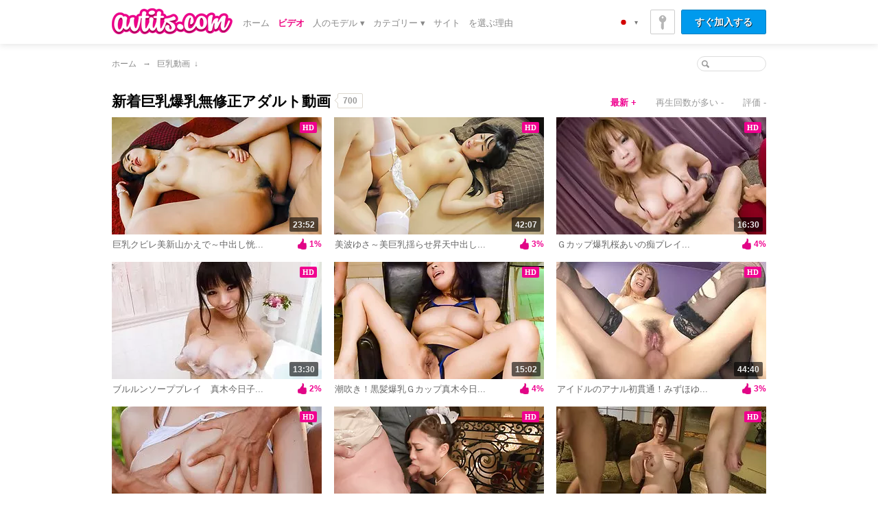

--- FILE ---
content_type: text/html; charset=UTF-8
request_url: https://avtits.com/ja/movies/justadded/12?_firewall_context=security.firewall.map.context.main
body_size: 16731
content:
<!DOCTYPE html>
<html>
<head>
    <!-- Google Tag Manager -->
<script>(function(w,d,s,l,i){w[l]=w[l]||[];w[l].push({'gtm.start':
        new Date().getTime(),event:'gtm.js'});var f=d.getElementsByTagName(s)[0],
      j=d.createElement(s),dl=l!='dataLayer'?'&l='+l:'';j.async=true;j.src=
      'https://www.googletagmanager.com/gtm.js?id='+i+dl;f.parentNode.insertBefore(j,f);
  })(window,document,'script','dataLayer','GTM-N28VHTJ');</script>
<!-- End Google Tag Manager -->

    <meta http-equiv="Content-Type" content="text/html; charset=utf-8" />
    <meta http-equiv="Content-Language" content="ja" />
    <meta http-equiv="X-UA-Compatible" content="IE=edge">
    <meta name="msapplication-config" content="none"/>
    <link rel="publisher" href="https://plus.google.com/u/0/105159007217958292396" />
     <title>新着の無修正アダルト巨乳動画ページ, page 12</title>
<meta name="keywords" content="新着アダルト動画, AV優, 巨乳お姉さん, 爆乳子高生, 人妻ナンパ, 新着動画">
<meta name="description" content="巨乳娘の中出しセックス無修正動画新着動画ページ。人気AV優から人妻、素人まで全巨乳動画をフルハイビジョン高画質で配信中！スマートフォンにも対応！ justadded, page 12">

<meta name="RATING" content="RTA-5042-1996-1400-1577-RTA">


    <link rel="alternate" href="/en/movies/justadded/12" hreflang="x-default" />
    <link rel="alternate" href="/en/movies/justadded/12" hreflang="en" />
    <link rel="alternate" href="/ja/movies/justadded/12" hreflang="ja" />
    <link rel="canonical" href="https://avtits.com/ja/movies/justadded/12" />
                         <link rel="prev" href="https://avtits.com/ja/movies/justadded/11?_firewall_context=security.firewall.map.context.main">
            <link rel="next" href="https://avtits.com/ja/movies/justadded/13?_firewall_context=security.firewall.map.context.main">
                <link rel="apple-touch-icon-precomposed" sizes="144x144" href="/assets/avtits/images/favicons/apple-touch-icon-144x144.png?version=20161212" />
    <link rel="apple-touch-icon-precomposed" sizes="114x114" href="/assets/avtits/images/favicons/apple-touch-icon-114x114.png?version=20161212" />
    <link rel="apple-touch-icon-precomposed" sizes="72x72" href="/assets/avtits/images/favicons/apple-touch-icon-72x72.png?version=20161212" />
    <link rel="apple-touch-icon-precomposed" sizes="57x57" href="/assets/avtits/images/favicons/apple-touch-icon-57x57.png?version=20161212" />
    <link rel="icon" type="image/png" href="/assets/avtits/images/favicons/favicon-32x32.png?version=20161212" sizes="32x32" />
        <link href="https://c4.cdnjav.com/assets/avtits.com/assets/avtits/min/css/23742ab.css?version=1707250649" rel="stylesheet" type="text/css">
            <script type="text/javascript" src="https://ajax.googleapis.com/ajax/libs/jquery/1.7.1/jquery.min.js"></script>

        <script type="text/javascript" src="https://c4.cdnjav.com/assets/avtits.com/assets/avtits/min/js/d777bcc.js?version=1707250649"></script>
            <script type="text/javascript" src="https://c4.cdnjav.com/assets/avtits.com/assets/avtits/min/js/2086dfe.js?version=1707250649"></script>
        <link href="//static.javhd.com/player/jplayer/jplayer.min.css" rel="stylesheet" type="text/css"/>
<script type="text/javascript" src="//static.javhd.com/player/jplayer/jplayer.min.js"></script>
        <script type="text/javascript">
        $(document).ready(function() {
            $(".fancybox").fancybox({
                prevEffect	: 'fade',
                nextEffect	: 'fade'
            });
        });
    </script>
    <script type="text/javascript">
        $prices.setNats("MC4wLjEzLjE5LjAuMC4wLjAuMA");
        $prices.setLocale("ja");
        $prices.setPrices(null);
        $prices.setUrl('https://enter.avtits.com/signup/signup.php?step=2&amp;nats=MC4wLjEzLjE5LjAuMC4wLjAuMA&amp;_language=ja');

        var homepage="https://avtits.com/ja";
        var searchUrl="https://avtits.com/ja/search";
                var ilikeit ="いい";
    </script>
    
    <script src="https://browser.sentry-cdn.com/7.19.0/bundle.min.js"
        integrity="sha384-ztBHD5Kyf+YJqkbZijnUhyS5dYdQDCEfB2QjYao1rVJ1qBpQn+WMbafstDcVTHnB"
        crossorigin="anonymous"
></script>
<script>
  Sentry.init({
    dsn: 'https://987212d40961451f8bd2e9e3b335d86a@sentry.pnblab.com/27',
    tracesSampleRate: 0.1,
  });
</script>
</head>
<body class="avtits                                          jp">

    <!-- Google Tag Manager (noscript) -->
<noscript>
    <iframe src="https://www.googletagmanager.com/ns.html?id=GTM-N28VHTJ" height="0" width="0" style="display:none;visibility:hidden"></iframe>
</noscript>
<!-- End Google Tag Manager (noscript) -->

<i class="js-app_config" data-locale="ja" data-nats="MC4wLjEzLjE5LjAuMC4wLjAuMA" data-user-status="GUEST" data-user-member-id="" data-user-biller="" hidden></i>




    
    
    

<script type="text/javascript">
    (function (e, t, n, a, c, i) {
        e.globicaObjectName = a, e[a] = e[a] || function () {
            (e[a].q = e[a].q || []).push(arguments);
        }, e[a].i = 1 * new Date(), c = t.createElement("script"), i = t.getElementsByTagName("script")[0],
            c.async = 1, c.src = n, i.parentNode.insertBefore(c, i);
    })(window, document, "https://" + "AVTits.com" + "/ascripts/gcu.js", "gl");
    gl('config', {useClientDomain: true});
    gl('params', {
        'networkname': 'javbucks',
        'pagetype': 'VIDEOS_CATALOG',
        'pageid': '',
        'templatetype': 'desktop',
        'locale': 'ja',
        'zone': 'NONAUTHORIZED',
        'nats_sess': '',
        'nats_code': 'MC4wLjEzLjE5LjAuMC4wLjAuMA'
    });
    gl('send', 'pageview', {"user_status": "GUEST", "user_memberid": ""});

    document.addEventListener("DOMContentLoaded", function() {
	    gl('function', function(env) {
		    var jsLinks = document.querySelectorAll('.js-gaBtnJoin');
		    for (var i = 0; i < jsLinks.length; i++) {
			    jsLinks[i].addEventListener('click', function() {
                    gl('send', 'CLICK2JOIN', {"user_status": "GUEST", "user_memberid": ""});
			    });
		    }

		    var jsBillingLinks = document.querySelectorAll('.js-gaBtnBilling');
		    for (var j = 0; i < jsBillingLinks.length; j++) {
			    jsBillingLinks[j].addEventListener('click', function() {
                    gl('send', 'CLICK2BILLING', {"user_status": "GUEST", "user_memberid": ""});
			    });
		    }
	    });
    });
</script>

          
  <div class="warning js-warningPopup" id="warningPopup">
    <div class="warning__body">
      <img class="warning__logo" src="/assets/avtits/v2/images/warning-page/logo-warning.png?version=20161212" alt="AVTits.com">
      <div class="warning__text">
        <p>
          このウェブサイトにはアダルトコンテンツが含まれております。あなたが、18歳以上でなくては、これを閲覧することが出来ません。（又はこのウェブサイトにアクセスする、自身の居住国や地域社会における規範・法律に従ってください。）このポルノ画像で不愉快な気分を致しましたら、視聴するべきではありません。
        </p>
      </div>
      <button class="btn btn--buy link1 btn-join butn-join warning__btn js-warningPopupExitBtn" type="button">
        <span>同意して、今すぐAVTitsに入場する</span>
      </button>
      <div class="warning__exit">
        同意しないで、<a href="https://www.google.com/" class="link_exit">ここを退場する</a>
      </div>
    </div>
  </div>

  <style>
    :root {
      --warning-font: Arial, Helvetica, sans-serif;
      --warning-bg: #212121;
      --warning-backface-bg: rgba(0, 0, 0, 0.8);
      --warning-text-bg: #131313;
      --warning-text-color: #DCDCDC;
    }

    .warning {
      position: fixed;
      z-index: 1000;
      top: 0;
      right: 0;
      bottom: 0;
      left: 0;
      display: none;
      flex-direction: column;
      align-items: center;
      justify-content: center;
      background: var(--warning-backface-bg);
      font-family: var(--warning-font);
    }

      .warning__body {
        position: absolute;
        z-index: -1;
        top: 50%;
        left: 50%;
        width: 512px;
        height: 512px;
        transform: translate(-50%, -50%);
        background: var(--warning-bg);
        border-radius: 50%;
        text-align: center;
      }
        @media only screen and (max-width: 540px) {
          .warning__body {
            width: 338px;
            height: 338px;
          }
        }

      .warning__logo {
        display: block;
        width: 120px;
        height: 120px;
        margin: 70px auto 20px;
        object-fit: contain;
      }
        @media only screen and (max-width: 540px) {
          .warning__logo {
            width: 85px;
            height: 85px;
            margin: 25px auto 5px;
          }
        }

    .warning__text {
      max-height: 100px;
      overflow: auto;
      margin: 0 20px 35px;
      padding: 10px 15px;
      background: var(--warning-text-bg);
      color: var(--warning-text-color);
      font-size: 12px;
      line-height: 18px;
      text-align: left;
      border-radius: 5px;
    }
      @media only screen and (max-width: 540px) {
        .warning__text {
          margin: 0 25px 16px;
          padding: 5px;
          font-size: 10px;
          line-height: 16px;
        }
      }

      .warning__text strong {
        font-weight: 800;
      }

    .warning__btn {
      display: block;
      min-width: 258px;
      height: auto;
      margin: 0 auto 10px;
      padding: 0 10px;
      font-family: var(--warning-font);
      font-size: 18px;
      font-weight: 800;
      line-height: 48px;
      text-align: center;
      text-transform: inherit;
      border-radius: 4px;
    }
      @media only screen and (max-width: 540px) {
        .warning__btn {
          min-width: 186px;
          font-size: 12px;
          line-height: 34px;
          border-radius: 3px;
        }
      }

    .warning__exit {
      color: var(--warning-text-color);
      font-size: 12px;
      line-height: 18px;
    }
      @media only screen and (max-width: 540px) {
        .warning__exit {
          font-size: 10px;
        }
      }

    .warning__exit a {
      color: var(--warning-text-color);
      text-decoration: underline;
    }
      .warning__exit a:hover {
        text-decoration: none;
      }


    .showWarningPopup {
      overflow: hidden;
    }
    .showWarningPopup .warning {
      display: flex;
    }
    .showWarningPopup .warning ~ * {
      filter: blur(15px);
    }
    .showWarningPopup .jcookie.active {
      opacity: 0;
    }
  </style>

  <script type="application/javascript">
    (function() {
      const WARNING_COOKIE_NAME = 'adult-warning-popup';
      const WARNING_CLASS_NAME = 'showWarningPopup';
      const WARNING_EXIT_BUTTON_CLASS_NAME = 'js-warningPopupExitBtn';

      const setCookie = (name, value, exdays) => {
        const date = new Date();
        date.setTime(date.getTime() + (exdays * 24 * 60 * 60 * 1000));
        document.cookie = `${name}=${value}; expires=${date.toUTCString()}`;
      };

      const getCookie = (name) => {
        const value = `; ${document.cookie}`;
        const parts = value.split(`; ${name}=`);
        if (parts.length === 2) return parts.pop().split(';').shift();
        return '';
      };

      const showWarningPopup = () => {
        const $pageBody = document.body;
        const $warningPopup = document.getElementById('warningPopup');
        if (!$warningPopup || getCookie(WARNING_COOKIE_NAME)) return;

        $pageBody.classList.add(WARNING_CLASS_NAME);

        const handleClickExitBtn = (event) => {
          const exitButton = event.target.closest(`.${WARNING_EXIT_BUTTON_CLASS_NAME}`);
          if (!exitButton) return;

          $pageBody.classList.remove(WARNING_CLASS_NAME);
          $warningPopup.remove();
          setCookie(WARNING_COOKIE_NAME, 'disabled', 100);
        };

        $warningPopup.addEventListener('click', handleClickExitBtn, false);
      };

      if ("" === '1') {
        showWarningPopup();
      }

      window.addEventListener("popstate", showWarningPopup);
    })();
  </script>


        
<script type="text/javascript">checkIe6()</script>
<div class="bg-y"><div class="bg"><div id="limits"></div><header
        ><div class="center"><a href="https://avtits.com/ja" class="logo" data-ga-category="undefined" data-ga-section="topbar" data-ga-id="logo">AVTits.com<span></span></a><ul class="lang"><li ><a title="English" href="/en/movies/justadded/12" class="en"></a></li><li class="first"><a title="日本語" href="/ja/movies/justadded/12" class="ja"></a></li></ul><ul class="top-links"><li><span data-ga-category="undefined" data-ga-section="topbar" data-ga-id="MembersLogin" data-url="https://avtits.com/ja/login/L2phL21vdmllcy9qdXN0YWRkZWQvMTI/X2ZpcmV3YWxsX2NvbnRleHQ9c2VjdXJpdHkuZmlyZXdhbGwubWFwLmNvbnRleHQubWFpbg/MC4wLjEzLjE5LjAuMC4wLjAuMA" class="link2 login-btn"><span class="hint-holder"><span class="hint2"><i></i>ログイン</span></span></span></li><li><span data-url="https://enter.avtits.com/signup/signup.php?step=2&amp;nats=MC4wLjEzLjE5LjAuMC4wLjAuMA&amp;_language=ja" class="link1 dark js-gaBtnJoin">すぐ加入する</span></li></ul><menu class="menu"><ul><li class="first"><a href="https://avtits.com/ja" title="ホーム" class="menu-link first" data-ga-category="undefined" data-ga-section="navbar" data-ga-id="Home">ホーム</a></li><li><a href="https://avtits.com/ja/movies" title="ビデオ" class="menu-link active" data-ga-category="undefined" data-ga-section="navbar" data-ga-id="Videos">ビデオ</a></li><li><a href="javascript:void(0);" class="menu-link menu-sub co" data-ga-category="undefined" data-ga-section="navbar" data-ga-id="Models" data-sub="models">人のモデル &#9662;</a></li><li><a href="javascript:void(0);" class="menu-link menu-sub co" data-ga-category="undefined" data-ga-section="navbar" data-ga-id="Categories" data-sub="categories">カテゴリー &#9662;</a></li><li><span data-url="https://avtits.com/ja/sites" title="ネットワーク" class="menu-link" data-ga-category="undefined" data-ga-section="navbar" data-ga-id="Network">サイト</span></li><li><span data-url="https://avtits.com/ja/why-us" title="を選ぶ理由" class="menu-link" data-ga-category="undefined" data-ga-section="navbar" data-ga-id="Benefits">を選ぶ理由</span></li><li class="last">&nbsp;</li></ul></menu><div id="menu-sub_categories" class="block-content block-categories  menu-sub_list"><p><a href="https://avtits.com/ja/categories">314の全てのカテゴリーを見る<span>&#9656;</span></a></p><ul><li><a href="https://avtits.com/ja/movies/category/10-inch-cock" title="ランジェリー" rel="/category/10-inch-cock" class="navi" data-ga-category="undefined" data-ga-section="navbar" data-ga-id="categoryランジェリー">ランジェリー</a></li><li><a href="https://avtits.com/ja/movies/category/69" title="メイド" rel="/category/69" class="navi" data-ga-category="undefined" data-ga-section="navbar" data-ga-id="categoryメイド">メイド</a></li><li><a href="https://avtits.com/ja/movies/category/Asian-Big-Tits" title="アジア人の大きいおっぱい" rel="/category/Asian-Big-Tits" class="navi" data-ga-category="undefined" data-ga-section="navbar" data-ga-id="categoryアジア人の大きいおっぱい">アジア人の大きいおっぱい</a></li><li><a href="https://avtits.com/ja/movies/category/adorable" title="雑多" rel="/category/adorable" class="navi" data-ga-category="undefined" data-ga-section="navbar" data-ga-id="category雑多">雑多</a></li><li><a href="https://avtits.com/ja/movies/category/amateur" title="素人" rel="/category/amateur" class="navi" data-ga-category="undefined" data-ga-section="navbar" data-ga-id="category素人">素人</a></li><li><a href="https://avtits.com/ja/movies/category/amateur-blowjob" title="素人フェラ" rel="/category/amateur-blowjob" class="navi" data-ga-category="undefined" data-ga-section="navbar" data-ga-id="category素人フェラ">素人フェラ</a></li><li><a href="https://avtits.com/ja/movies/category/amateur-milf" title="おもちゃ" rel="/category/amateur-milf" class="navi" data-ga-category="undefined" data-ga-section="navbar" data-ga-id="categoryおもちゃ">おもちゃ</a></li><li><a href="https://avtits.com/ja/movies/category/amateur-teen-18" title="素人ティーン (18歳以上)" rel="/category/amateur-teen-18" class="navi" data-ga-category="undefined" data-ga-section="navbar" data-ga-id="category素人ティーン (18歳以上)">素人ティーン (18歳以上)</a></li><li><a href="https://avtits.com/ja/movies/category/amateur-wife" title="素人人妻" rel="/category/amateur-wife" class="navi" data-ga-category="undefined" data-ga-section="navbar" data-ga-id="category素人人妻">素人人妻</a></li><li class="last"><a href="https://avtits.com/ja/movies/category/anal" title="アナル" rel="/category/anal" class="navi" data-ga-category="undefined" data-ga-section="navbar" data-ga-id="categoryアナル">アナル</a></li></ul><ul><li><a href="https://avtits.com/ja/movies/category/anal-creampie" title="アナル中出し" rel="/category/anal-creampie" class="navi" data-ga-category="undefined" data-ga-section="navbar" data-ga-id="categoryアナル中出し">アナル中出し</a></li><li><a href="https://avtits.com/ja/movies/category/anal-gangbang" title="体射" rel="/category/anal-gangbang" class="navi" data-ga-category="undefined" data-ga-section="navbar" data-ga-id="category体射">体射</a></li><li><a href="https://avtits.com/ja/movies/category/anal-gape" title="肛門拡張" rel="/category/anal-gape" class="navi" data-ga-category="undefined" data-ga-section="navbar" data-ga-id="category肛門拡張">肛門拡張</a></li><li><a href="https://avtits.com/ja/movies/category/anal-masturbation" title="ゴク" rel="/category/anal-masturbation" class="navi" data-ga-category="undefined" data-ga-section="navbar" data-ga-id="categoryゴク">ゴク</a></li><li><a href="https://avtits.com/ja/movies/category/asian" title="アシャン" rel="/category/asian" class="navi" data-ga-category="undefined" data-ga-section="navbar" data-ga-id="categoryアシャン">アシャン</a></li><li><a href="https://avtits.com/ja/movies/category/asian-amateur-teen-18" title="アジアの素人ティーン (18歳以上)" rel="/category/asian-amateur-teen-18" class="navi" data-ga-category="undefined" data-ga-section="navbar" data-ga-id="categoryアジアの素人ティーン (18歳以上)">アジアの素人ティーン (18歳以上)</a></li><li><a href="https://avtits.com/ja/movies/category/asian-anal-sex" title="中だし食い" rel="/category/asian-anal-sex" class="navi" data-ga-category="undefined" data-ga-section="navbar" data-ga-id="category中だし食い">中だし食い</a></li><li><a href="https://avtits.com/ja/movies/category/asian-babe" title="中だし" rel="/category/asian-babe" class="navi" data-ga-category="undefined" data-ga-section="navbar" data-ga-id="category中だし">中だし</a></li><li><a href="https://avtits.com/ja/movies/category/asian-bdsm" title="アジアのbdsm" rel="/category/asian-bdsm" class="navi" data-ga-category="undefined" data-ga-section="navbar" data-ga-id="categoryアジアのBDSM">アジアのBDSM</a></li><li class="last"><a href="https://avtits.com/ja/movies/category/asian-big-ass" title="マンコ丸見え中出し" rel="/category/asian-big-ass" class="navi" data-ga-category="undefined" data-ga-section="navbar" data-ga-id="categoryマンコ丸見え中出し">マンコ丸見え中出し</a></li></ul><ul><li><a href="https://avtits.com/ja/movies/category/asian-blowjob" title="アジアンフェラ" rel="/category/asian-blowjob" class="navi" data-ga-category="undefined" data-ga-section="navbar" data-ga-id="categoryアジアンフェラ">アジアンフェラ</a></li><li><a href="https://avtits.com/ja/movies/category/asian-clit" title="アジアンクリトリス" rel="/category/asian-clit" class="navi" data-ga-category="undefined" data-ga-section="navbar" data-ga-id="categoryアジアンクリトリス">アジアンクリトリス</a></li><li><a href="https://avtits.com/ja/movies/category/asian-creampie" title="アジアン中出し" rel="/category/asian-creampie" class="navi" data-ga-category="undefined" data-ga-section="navbar" data-ga-id="categoryアジアン中出し">アジアン中出し</a></li><li><a href="https://avtits.com/ja/movies/category/asian-group-sex" title="アジアン集団プレイ" rel="/category/asian-group-sex" class="navi" data-ga-category="undefined" data-ga-section="navbar" data-ga-id="categoryアジアン集団プレイ">アジアン集団プレイ</a></li><li><a href="https://avtits.com/ja/movies/category/asian-hot-mom" title="アジアン熟女" rel="/category/asian-hot-mom" class="navi" data-ga-category="undefined" data-ga-section="navbar" data-ga-id="categoryアジアン熟女">アジアン熟女</a></li><li><a href="https://avtits.com/ja/movies/category/asian-massage" title="アジアンエステ" rel="/category/asian-massage" class="navi" data-ga-category="undefined" data-ga-section="navbar" data-ga-id="categoryアジアンエステ">アジアンエステ</a></li><li><a href="https://avtits.com/ja/movies/category/asian-mature" title="熟女アジアン" rel="/category/asian-mature" class="navi" data-ga-category="undefined" data-ga-section="navbar" data-ga-id="category熟女アジアン">熟女アジアン</a></li><li><a href="https://avtits.com/ja/movies/category/asian-milf" title="アジアンママ" rel="/category/asian-milf" class="navi" data-ga-category="undefined" data-ga-section="navbar" data-ga-id="categoryアジアンママ">アジアンママ</a></li><li><a href="https://avtits.com/ja/movies/category/asian-mom" title="アジアンママ" rel="/category/asian-mom" class="navi" data-ga-category="undefined" data-ga-section="navbar" data-ga-id="categoryアジアンママ">アジアンママ</a></li><li class="last"><a href="https://avtits.com/ja/movies/category/asian-orgasm" title="アジアン絶頂" rel="/category/asian-orgasm" class="navi" data-ga-category="undefined" data-ga-section="navbar" data-ga-id="categoryアジアン絶頂">アジアン絶頂</a></li></ul></div><div id="menu-sub_models" class="block-content block-models menu-sub_list"><p><a href="https://avtits.com/ja/models" title="254名全ての優を見る">254名全ての優を見る<span>&#9656;</span></a></p><ul><li><a href="https://avtits.com/ja/model/Makoto-Shiraishi" title="Makoto Shiraishi" ><span>1.</span> Makoto Shiraishi</a></li><li><a href="https://avtits.com/ja/model/Mahoro-Yoshino" title="愛乃まほろ" ><span>2.</span> 愛乃まほろ</a></li><li><a href="https://avtits.com/ja/model/Alice-Ozawa" title="小沢アリス" ><span>3.</span> 小沢アリス</a></li><li><a href="https://avtits.com/ja/model/Chie-Aoi" title="葵千恵" ><span>4.</span> 葵千恵</a></li><li><a href="https://avtits.com/ja/model/Mihane-Yuuki" title="Mihane Yuuki" ><span>5.</span> Mihane Yuuki</a></li><li><a href="https://avtits.com/ja/model/Yume-Sazanami" title="漣ゆめ" ><span>6.</span> 漣ゆめ</a></li><li><a href="https://avtits.com/ja/model/Mayuka-Akimoto" title="秋元まゆ花" ><span>7.</span> 秋元まゆ花</a></li><li><a href="https://avtits.com/ja/model/Mio-Kuroki" title="黒木澪" ><span>8.</span> 黒木澪</a></li><li><a href="https://avtits.com/ja/model/Yuki-Aida" title="あいだゆき" ><span>9.</span> あいだゆき</a></li><li class="last"><a href="https://avtits.com/ja/model/Yukina-Saeki" title="佐伯ゆきな" ><span>10.</span> 佐伯ゆきな</a></li></ul><ul><li><a href="https://avtits.com/ja/model/Rion-Ichijou" title="一条リオン" ><span>11.</span> 一条リオン</a></li><li><a href="https://avtits.com/ja/model/Haruka-Oosawa" title="大沢はるか" ><span>12.</span> 大沢はるか</a></li><li><a href="https://avtits.com/ja/model/Eri-Hosaka" title="保坂えり" ><span>13.</span> 保坂えり</a></li><li><a href="https://avtits.com/ja/model/Doremi-Miyamoto" title="宮本七音" ><span>14.</span> 宮本七音</a></li><li><a href="https://avtits.com/ja/model/Rei-Kitajima" title="北島玲" ><span>15.</span> 北島玲</a></li><li><a href="https://avtits.com/ja/model/Haruka-Ohsawa" title="大沢はるか" ><span>16.</span> 大沢はるか</a></li><li><a href="https://avtits.com/ja/model/Yui-Nishikawa" title="西川ゆい" ><span>17.</span> 西川ゆい</a></li><li><a href="https://avtits.com/ja/model/Yuna-Hirose" title="広瀬ゆな" ><span>18.</span> 広瀬ゆな</a></li><li><a href="https://avtits.com/ja/model/Rie-Tachikawa" title="立川理恵" ><span>19.</span> 立川理恵</a></li><li class="last"><a href="https://avtits.com/ja/model/Nene-Azami" title="あざみねね" ><span>20.</span> あざみねね</a></li></ul><ul><li><a href="https://avtits.com/ja/model/Nozomi-Momoki" title="ももき希" ><span>21.</span> ももき希</a></li><li><a href="https://avtits.com/ja/model/Mei-Matsumoto" title="松本芽依" ><span>22.</span> 松本芽依</a></li><li><a href="https://avtits.com/ja/model/Rina-Araki" title="荒木リナ" ><span>23.</span> 荒木リナ</a></li><li><a href="https://avtits.com/ja/model/maria-ozawa" title="小澤マリア" ><span>24.</span> 小澤マリア</a></li><li><a href="https://avtits.com/ja/model/Risa%20Shimizu" title="清水理紗" ><span>25.</span> 清水理紗</a></li><li><a href="https://avtits.com/ja/model/Chihiro-Manaka" title="真中ちひろ" ><span>26.</span> 真中ちひろ</a></li><li><a href="https://avtits.com/ja/model/Ran-Minami" title="南らん" ><span>27.</span> 南らん</a></li><li><a href="https://avtits.com/ja/model/Anri-Sonozaki" title="園咲杏里" ><span>28.</span> 園咲杏里</a></li><li><a href="https://avtits.com/ja/model/Meisa-Hanai" title="花井メイサ" ><span>29.</span> 花井メイサ</a></li><li class="last"><a href="https://avtits.com/ja/model/Harua-Narimiya" title="成宮はるあ" ><span>30.</span> 成宮はるあ</a></li></ul></div></div></header><div class="gradient"></div><div class="center"><div class="breadcrumbs" id="breadcrumbs"><a href="/ja" title="ホーム" data-ga-category="undefined" data-ga-section="breadcrumbs" data-ga-id="ホーム">ホーム</a>
                                        &nbsp;&nbsp;&rarr;&nbsp;&nbsp;
                                                <a href="/ja/movies" title="巨乳動画" data-ga-category="undefined" data-ga-section="breadcrumbs" data-ga-id="巨乳動画">巨乳動画</a>
                                        &nbsp;&darr;&nbsp;&nbsp;
                            <div class="search"><form id="main_search" action="https://avtits.com/ja/search"><!--<input type="hidden" name="sortby" id="search_type" value="all" />--><input name="q" class="text" type="text"
                                                /><input name="" type="submit" value="&#9656;" class="submit" data-ga-category="undefined" data-ga-section="topbar" data-ga-id="Search" /></form></div></div></div><script type="text/javascript">
        checkhashLoading();
    </script><div id="container" class="content"><div class="overlay" id="center_overlay" style="display:none;"><span></span></div><div class="center"><div class="title"><h1 class="pull-left">新着巨乳爆乳無修正アダルト動画</h1><span class="counter"><i></i>700</span><ul class="filter-sort"><li><a href="https://avtits.com/ja/movies" class="navi active"><span>最新 +</span></a></li><li><a href="https://avtits.com/ja/movies/popular" class="navi"><span>再生回数が多い -</span></a></li><li><a href="https://avtits.com/ja/movies/top" class="navi"><span>評価 -</span></a></li></ul></div><div class="thumbs movies_items"><div class="thumb-body"><a href="https://avtits.com/ja/id/18116/big-tits-japanese-hottie-kaede-niiyama-super-hot-xxx"
                   title="巨乳クビレ美新山かえで～中出し恍惚～"><img class="" alt="巨乳クビレ美新山かえで～中出し恍惚～" src="https://c4.cdnjav.com/content-01/thumbs/4-mkbd-s65-kaede-niiyama-kirari-65-p/images/306x171/24s.jpg" /><span class="hd">HD</span><span class="border"><span class="play"></span></span><span class="thumb-text">巨乳クビレ美新山かえで～中出し恍...</span><span class="time">23:52</span><span class="rating">1%</span></a></div><div class="thumb-body"><a href="https://avtits.com/ja/id/24962/asian-with-big-tits-and-nice-ass-perfect-hardcore-xxx"
                   title="美波ゆさ～美巨乳揺らせ昇天中出し～"><img class="" alt="美波ゆさ～美巨乳揺らせ昇天中出し～" src="https://c4.cdnjav.com/content-01/thumbs/2-smbd-164-yusa-minami-s-model-164-p/images/306x171/53s.jpg" /><span class="hd">HD</span><span class="border"><span class="play"></span></span><span class="thumb-text">美波ゆさ～美巨乳揺らせ昇天中出し...</span><span class="time">42:07</span><span class="rating">3%</span></a></div><div class="thumb-body"><a href="https://avtits.com/ja/id/10026/ai-sakuras-busy-tongue-earns-her-cum-to-eat"
                   title="Ｇカップ爆乳桜あいの痴プレイ"><img class="" alt="Ｇカップ爆乳桜あいの痴プレイ" src="https://c4.cdnjav.com/content-01/thumbs/3-cwpbd24-ai-sakura-cat-walk-poison-24-p/images/306x171/27s.jpg" /><span class="hd">HD</span><span class="border"><span class="play"></span></span><span class="thumb-text">Ｇカップ爆乳桜あいの痴プレイ...</span><span class="time">16:30</span><span class="rating">4%</span></a></div><div class="thumb-body"><a href="https://avtits.com/ja/id/10352/blowjob-and-tit-fucking-from-the-lovely-kyouko-maki"
                   title="ブルルンソーププレイ　真木今日子"><img class="" alt="ブルルンソーププレイ　真木今日子" src="https://c4.cdnjav.com/content-01/thumbs/3-cw3d2dbd-10-kyouko-maki-3d-catwalk-poison-10-p/images/306x171/7s.jpg" /><span class="hd">HD</span><span class="border"><span class="play"></span></span><span class="thumb-text">ブルルンソーププレイ　真木今日子...</span><span class="time">13:30</span><span class="rating">2%</span></a></div><div class="thumb-body"><a href="https://avtits.com/ja/id/10356/busty-babe-kyouko-maki-fucked-with-big-vibrator"
                   title="潮吹き！黒髪爆乳Ｇカップ真木今日子"><img class="" alt="潮吹き！黒髪爆乳Ｇカップ真木今日子" src="https://c4.cdnjav.com/content-01/thumbs/5-cw3d2dbd-10-kyouko-maki-3d-catwalk-poison-10-p/images/306x171/15s.jpg" /><span class="hd">HD</span><span class="border"><span class="play"></span></span><span class="thumb-text">潮吹き！黒髪爆乳Ｇカップ真木今日...</span><span class="time">15:02</span><span class="rating">4%</span></a></div><div class="thumb-body"><a href="https://avtits.com/ja/id/9876/yuki-mizuho-with-hot-asian-tits-gets-dped"
                   title="アイドルのアナル初貫通！みずほゆき"><img class="" alt="アイドルのアナル初貫通！みずほゆき" src="https://c4.cdnjav.com/content-01/thumbs/5-cwpbd11-yuki-mizuho-cat-walk-poison-11-p/images/306x171/40s.jpg" /><span class="hd">HD</span><span class="border"><span class="play"></span></span><span class="thumb-text">アイドルのアナル初貫通！みずほゆ...</span><span class="time">44:40</span><span class="rating">3%</span></a></div><div class="thumb-body"><a href="https://avtits.com/ja/id/17589/big-tits-hottie-craves-for-smashing-outdoor-fuck"
                   title="Jカップ鈴村いろは～おっぱい昇天"><img class="" alt="Jカップ鈴村いろは～おっぱい昇天" src="https://c4.cdnjav.com/content-01/thumbs/2-mcb3dbd-23-iroha-suzumura-merci-beaucoup-23-erotic-equation-p/images/306x171/12s.jpg" /><span class="hd">HD</span><span class="border"><span class="play"></span></span><span class="thumb-text">Jカップ鈴村いろは～おっぱい昇天...</span><span class="time">17:29</span><span class="rating">3%</span></a></div><div class="thumb-body"><a href="https://avtits.com/ja/id/18832/peachy-tits-asian-maid-blows-master-in-sloppy-scenes"
                   title="カジノディーラーは美巨乳堀口真希"><img class="" alt="カジノディーラーは美巨乳堀口真希" src="https://c4.cdnjav.com/content-01/thumbs/4-smbd-107-maki-horiguchi-s-model-107/thumbs/thumb1/306x171/thumb1.jpg" /><span class="hd">HD</span><span class="border"><span class="play"></span></span><span class="thumb-text">カジノディーラーは美巨乳堀口真希...</span><span class="time">09:40</span><span class="rating">2%</span></a></div><div class="thumb-body"><a href="https://avtits.com/ja/id/19475/girl-with-superb-asian-tits-sucks-two-cocks-in-the"
                   title="美巨乳＆美尻な長身美～佐伯ゆきな"><img class="" alt="美巨乳＆美尻な長身美～佐伯ゆきな" src="https://c4.cdnjav.com/content-01/thumbs/4-cwpbd-123-yukina-saeki-catwalk-poison-123-p/images/306x171/6s.jpg" /><span class="hd">HD</span><span class="border"><span class="play"></span></span><span class="thumb-text">美巨乳＆美尻な長身美～佐伯ゆきな...</span><span class="time">06:07</span><span class="rating">3%</span></a></div><div class="thumb-body"><a href="https://avtits.com/ja/id/17597/big-tits-beauty-enjoys-warm-solo-in-the-bathroom"
                   title="Eカップ美巨乳ギャル～アクメ"><img class="" alt="Eカップ美巨乳ギャル～アクメ" src="https://c4.cdnjav.com/content-01/thumbs/2-mk3d2dbd-01-mikan-kururugi-the-amateur-girl-av-debuts/thumbs/thumb1/306x171/thumb1.jpg" /><span class="hd">HD</span><span class="border"><span class="play"></span></span><span class="thumb-text">Eカップ美巨乳ギャル～アクメ...</span><span class="time">09:50</span><span class="rating">4%</span></a></div><div class="thumb-body"><a href="https://avtits.com/ja/id/18806/amateur-wife-provides-warm-japanese-blow-jobamateur-wife-provides-warm"
                   title="素人妻が優日本のフェラチオを提供"><img class="" alt="素人妻が優日本のフェラチオを提供" src="https://c4.cdnjav.com/content-01/thumbs/4-smbd-103-satomi-nagase-s-model-103-p/images/306x171/45s.jpg" /><span class="hd">HD</span><span class="border"><span class="play"></span></span><span class="thumb-text">素人妻が優日本のフェラチオを提供...</span><span class="time">12:39</span><span class="rating">2%</span></a></div><div class="thumb-body"><a href="https://avtits.com/ja/id/10200/mirai-haneda-gives-footjob-bj-and-tit-fucking"
                   title="Ｇカップ爆乳羽田未来のご奉仕プレイ"><img class="" alt="Ｇカップ爆乳羽田未来のご奉仕プレイ" src="https://c4.cdnjav.com/content-01/thumbs/3-shd05-mirai-haneda-best-of-mirai-haneda-p/images/306x171/27s.jpg" /><span class="hd">HD</span><span class="border"><span class="play"></span></span><span class="thumb-text">Ｇカップ爆乳羽田未来のご奉仕プレ...</span><span class="time">09:50</span><span class="rating">3%</span></a></div><br class="clearfloat"/></div></div><div class="center"><div class="features feature1"><p><span>JAVHDのプレミアムネットワークへGO！</span>
            すでに<b>5万名</b>以上のユーザーが登録されています。        </p><ul><li class="f-icon1">17 のジャンル別サイト</li><li class="f-icon2">4333 人のモデル</li><li class="f-icon3">44.66 Tb の巨大なアーカイブ</li><li class="f-icon4">17500+ ビデオ</li><li class="f-icon5">427000 枚の写真</li><li class="f-icon6">年中無休のサポート</li></ul><span data-url="https://enter.avtits.com/signup/signup.php?step=2&amp;nats=MC4wLjEzLjE5LjAuMC4wLjAuMA&amp;_language=ja" class="link1 js-gaBtnJoin">今すぐアクセスを取得</span></span></div></div><div class="gradient"></div><div class="center"><div class="title"><h2 class="pull-left">新作公開中！巨乳おっぱい無修正中出し動画</h2></div><div class="thumbs movies_items"><div class="thumb-body"><a href="https://avtits.com/ja/id/11816/busty-buruma-aoi-rides-his-cock-for-facial"
                   title="ボクの妹は、Gカップ巨乳葵ぶるま！"><img class="" alt="ボクの妹は、Gカップ巨乳葵ぶるま！" src="https://c4.cdnjav.com/content-01/thumbs/3-smbd-025-buruma-aoi-s-model-vol-25-p/images/306x171/21s.jpg" /><span class="hd">HD</span><span class="border"><span class="play"></span></span><span class="thumb-text">ボクの妹は、Gカップ巨乳葵ぶるま...</span><span class="time">31:41</span><span class="rating">3%</span></a></div><div class="thumb-body"><a href="https://avtits.com/ja/id/19635/big-tits-yume-mizuki-fucked-with-toys-in-hard-modes"
                   title="巨乳モデル玩具激アクメ！"><img class="" alt="巨乳モデル玩具激アクメ！" src="https://c4.cdnjav.com/content-01/thumbs/4-sm3d2dbd-21-yume-mizuki-s-model-dv-21-p/images/306x171/6s.jpg" /><span class="hd">HD</span><span class="border"><span class="play"></span></span><span class="thumb-text">巨乳モデル玩具激アクメ！...</span><span class="time">11:32</span><span class="rating">2%</span></a></div><div class="thumb-body"><a href="https://avtits.com/ja/id/17627/girl-with-big-asian-titsmikuru-shiina-endures-harsh-sex"
                   title="美巨乳椎名みくる～濃厚ファック"><img class="" alt="美巨乳椎名みくる～濃厚ファック" src="https://c4.cdnjav.com/content-01/thumbs/1-mk3d2dbd-05-mikuru-shiina-big-cum-fuck-p/images/306x171/39s.jpg" /><span class="hd">HD</span><span class="border"><span class="play"></span></span><span class="thumb-text">美巨乳椎名みくる～濃厚ファック...</span><span class="time">43:11</span><span class="rating">2%</span></a></div><div class="thumb-body"><a href="https://avtits.com/ja/id/13579/hana-harusaki-shakes-her-big-tits-in-raw-threesome"
                   title="巨乳パイパン子大生～三穴同時！"><img class="" alt="巨乳パイパン子大生～三穴同時！" src="https://c4.cdnjav.com/content-01/thumbs/2-muso-107-harusaki-hana-busty-girl-in-turbulent-excellent-article-p/images/306x171/54s.jpg" /><span class="hd">HD</span><span class="border"><span class="play"></span></span><span class="thumb-text">巨乳パイパン子大生～三穴同時！...</span><span class="time">41:19</span><span class="rating">2%</span></a></div><div class="thumb-body"><a href="https://avtits.com/ja/id/13561/big-titsyuzuha-takeuchi-deals-cock-in-perfect-hardcore"
                   title="美巨乳竹内柚葉～二穴AV面接試験"><img class="" alt="美巨乳竹内柚葉～二穴AV面接試験" src="https://c4.cdnjav.com/content-01/thumbs/1-muso-095-takeuchi-yuzuha-sperm-injection-of-sperm-mass-storm-in-every-hole-p/images/306x171/29s.jpg" /><span class="hd">HD</span><span class="border"><span class="play"></span></span><span class="thumb-text">美巨乳竹内柚葉～二穴AV面接試験...</span><span class="time">42:56</span><span class="rating">2%</span></a></div><div class="thumb-body"><a href="https://avtits.com/ja/id/13805/big-titsrie-tachikawaenjoying-tasty-dick"
                   title="​ド巨乳立川理恵～真っ裸でご奉仕"><img class="" alt="​ド巨乳立川理恵～真っ裸でご奉仕" src="https://c4.cdnjav.com/content-01/thumbs/2-mcb3dbd-01-rie-tachikawa-3d-merci-beaucoup-1-p/images/306x171/29s.jpg" /><span class="hd">HD</span><span class="border"><span class="play"></span></span><span class="thumb-text">​ド巨乳立川理恵～真っ裸でご奉仕...</span><span class="time">16:32</span><span class="rating">1%</span></a></div><div class="thumb-body"><a href="https://avtits.com/ja/id/9198/curvy-huuka-takanashi-gets-her-hairy-pussy-creampied"
                   title="中出し大好き！Ｆカップ爆乳高梨風花"><img class="" alt="中出し大好き！Ｆカップ爆乳高梨風花" src="https://c4.cdnjav.com/content-01/thumbs/2-smr014-huuka-takanashi-big-boobs-hard-fuck-p/images/306x171/15s.jpg" /><span class="hd">HD</span><span class="border"><span class="play"></span></span><span class="thumb-text">中出し大好き！Ｆカップ爆乳高梨風...</span><span class="time">24:14</span><span class="rating">1%</span></a></div><div class="thumb-body"><a href="https://avtits.com/ja/id/11836/busty-azusa-nagasawa-takes-pussy-pounding"
                   title="肉弾凶器！極楽パイずりご奉仕　長澤あずさ"><img class="" alt="肉弾凶器！極楽パイずりご奉仕　長澤あずさ" src="https://c4.cdnjav.com/content-01/thumbs/9-smbd-55-azusa-nagasawa-s-model-55-p/images/306x171/39s.jpg" /><span class="hd">HD</span><span class="border"><span class="play"></span></span><span class="thumb-text">肉弾凶器！極楽パイずりご奉仕　長...</span><span class="time">16:29</span><span class="rating">1%</span></a></div><div class="thumb-body"><a href="https://avtits.com/ja/id/18080/brunette-with-big-asian-boobs-enjoys-warm-oral"
                   title="南の島に舞い降りた美巨乳ハーフ美"><img class="" alt="南の島に舞い降りた美巨乳ハーフ美" src="https://c4.cdnjav.com/content-01/thumbs/2-mkbd-s60-sofia-takigawa-kirari-60-cream-pie-in-the-sea-island-p/images/306x171/24s.jpg" /><span class="hd">HD</span><span class="border"><span class="play"></span></span><span class="thumb-text">南の島に舞い降りた美巨乳ハーフ美...</span><span class="time">16:15</span><span class="rating">2%</span></a></div><div class="thumb-body"><a href="https://avtits.com/ja/id/17643/big-tits-japanese-hottie-fucks-in-rough-scenes"
                   title="美巨乳純名つらら 昇天中出し"><img class="" alt="美巨乳純名つらら 昇天中出し" src="https://c4.cdnjav.com/content-01/thumbs/1-mk3d2dbd-07-tsurara-junna-our-pretty-innocence-p/images/306x171/16s.jpg" /><span class="hd">HD</span><span class="border"><span class="play"></span></span><span class="thumb-text">美巨乳純名つらら 昇天中出し...</span><span class="time">42:06</span><span class="rating">4%</span></a></div><div class="thumb-body"><a href="https://avtits.com/ja/id/10272/bj-and-great-tit-fuck-gets-milf-sara-tit-cumshot"
                   title="精子大好き！Ｈカップ爆乳子大生ＳＡＲＡ"><img class="" alt="精子大好き！Ｈカップ爆乳子大生ＳＡＲＡ" src="https://c4.cdnjav.com/content-01/thumbs/1-smbd08-sara-s-model-08-p/images/306x171/47s.jpg" /><span class="hd">HD</span><span class="border"><span class="play"></span></span><span class="thumb-text">精子大好き！Ｈカップ爆乳子大生Ｓ...</span><span class="time">17:27</span><span class="rating">1%</span></a></div><div class="thumb-body"><a href="https://avtits.com/ja/id/12486/konatsu-aozona-big-tits-milf-sucks-on-multiple-dicks"
                   title="精子で元気いっぱい！美巨乳青空小夏"><img class="" alt="精子で元気いっぱい！美巨乳青空小夏" src="https://c4.cdnjav.com/content-01/thumbs/5-smbd-18-konatsu-aozora-s-model-18-p/images/306x171/14s.jpg" /><span class="hd">HD</span><span class="border"><span class="play"></span></span><span class="thumb-text">精子で元気いっぱい！美巨乳青空小...</span><span class="time">14:49</span><span class="rating">2%</span></a></div><br class="clearfloat"/></div></div><div class="center"><div class="features feature2"><p><span>100%のクオリティを保証!</span>
            無制限VIPアクセスパスですべてのコンテンツをゲット!        </p><ul><li class="f-icon7">100%のクオリティ</li><li class="f-icon8">100%安全</li><li class="f-icon9">100%機密保持</li><li class="f-icon10">100%匿名</li><li class="f-icon11">100%合法</li><li class="f-icon12">100%の品質</li></ul><span data-url="https://enter.avtits.com/signup/signup.php?step=2&amp;nats=MC4wLjEzLjE5LjAuMC4wLjAuMA&amp;_language=ja" class="link1 js-gaBtnJoin">今すぐアクセスを取得</span></span></div></div><div class="gradient"></div><div class="center"><div class="title"><h2 class="pull-left">超エロいS級巨乳の新着セックス動画</h2></div><div class="thumbs movies_items"><div class="thumb-body"><a href="https://avtits.com/ja/id/18666/big-tits-japanese-rina-araki-insane-sexual-games-on-cam"
                   title="お掃除パイずり～爆乳Iカップ荒木りな"><img class="" alt="お掃除パイずり～爆乳Iカップ荒木りな" src="https://c4.cdnjav.com/content-01/thumbs/2-smbd-097-rina-araki-s-model-97-p/images/306x171/36s.jpg" /><span class="hd">HD</span><span class="border"><span class="play"></span></span><span class="thumb-text">お掃除パイずり～爆乳Iカップ荒木...</span><span class="time">48:21</span><span class="rating">1%</span></a></div><div class="thumb-body"><a href="https://avtits.com/ja/id/9408/curvy-babe-nana-oshikiri-drips-cum-from-her-pussy"
                   title="中出し大好き！21歳爆乳ギャル"><img class="" alt="中出し大好き！21歳爆乳ギャル" src="https://c4.cdnjav.com/content-01/thumbs/2-tw36172-ichigo-tokyo-cream-puffs-8-p/images/306x171/57s.jpg" /><span class="hd">HD</span><span class="border"><span class="play"></span></span><span class="thumb-text">中出し大好き！21歳爆乳ギャル...</span><span class="time">30:03</span><span class="rating">4%</span></a></div><div class="thumb-body"><a href="https://avtits.com/ja/id/12703/sexy-sana-anzyu-with-big-asian-boobs-gets-creamed-pussy"
                   title="​美巨乳杏樹紗奈は精子大好き！"><img class="" alt="​美巨乳杏樹紗奈は精子大好き！" src="https://c4.cdnjav.com/content-01/thumbs/1-smbd-51-sana-anzyu-s-model-vol-51-p/images/306x171/57s.jpg" /><span class="hd">HD</span><span class="border"><span class="play"></span></span><span class="thumb-text">​美巨乳杏樹紗奈は精子大好き！...</span><span class="time">34:22</span><span class="rating">1%</span></a></div><div class="thumb-body"><a href="https://avtits.com/ja/id/13881/big-tits-asian-hottie-fucked-and-made-to-swallow-in"
                   title="3P恍惚中出し～美乳とこな由羽 "><img class="" alt="3P恍惚中出し～美乳とこな由羽 " src="https://c4.cdnjav.com/content-01/thumbs/1-mkbd-14-yuwa-tokona-kirari-14-p/images/306x171/50s.jpg" /><span class="hd">HD</span><span class="border"><span class="play"></span></span><span class="thumb-text">3P恍惚中出し～美乳とこな由羽 ...</span><span class="time">47:11</span><span class="rating">1%</span></a></div><div class="thumb-body"><a href="https://avtits.com/ja/id/13653/big-asian-titsreiko-kobayakawa-amazes-in-cock-sucking"
                   title="特大おっぱい小早川怜子～挑発オナニー"><img class="" alt="特大おっぱい小早川怜子～挑発オナニー" src="https://c4.cdnjav.com/content-01/thumbs/2-mcb3dbd-09-reiko-kobayakawa-3d-merci-beaucoup-9-wet-and-dirty-p/images/306x171/10s.jpg" /><span class="hd">HD</span><span class="border"><span class="play"></span></span><span class="thumb-text">特大おっぱい小早川怜子～挑発オナ...</span><span class="time">21:35</span><span class="rating">1%</span></a></div><div class="thumb-body"><a href="https://avtits.com/ja/id/13811/rie-tachikawa-with-big-asian-tits-gets-creampie"
                   title="​Hカップ美巨乳全裸家政婦　立川理恵"><img class="" alt="​Hカップ美巨乳全裸家政婦　立川理恵" src="https://c4.cdnjav.com/content-01/thumbs/1-mcb3dbd-01-rie-tachikawa-3d-merci-beaucoup-1-p/images/306x171/13s.jpg" /><span class="hd">HD</span><span class="border"><span class="play"></span></span><span class="thumb-text">​Hカップ美巨乳全裸家政婦　立川...</span><span class="time">39:52</span><span class="rating">1%</span></a></div><div class="thumb-body"><a href="https://avtits.com/ja/id/14391/big-tits-mommy-enjoys-tasty-dick-between-her-lips"
                   title="国宝級おっぱい立川理恵～連続口内射精"><img class="" alt="国宝級おっぱい立川理恵～連続口内射精" src="https://c4.cdnjav.com/content-01/thumbs/4-lafbd-008-rie-tachikawa-laforet-girl-8-p/images/306x171/35s.jpg" /><span class="hd">HD</span><span class="border"><span class="play"></span></span><span class="thumb-text">国宝級おっぱい立川理恵～連続口内...</span><span class="time">21:46</span><span class="rating">2%</span></a></div><div class="thumb-body"><a href="https://avtits.com/ja/id/14715/peachy-tits-bimbo-plays-with-her-toys-in-solo"
                   title="美巨乳水沢杏香～大量潮吹きオナニー"><img class="" alt="美巨乳水沢杏香～大量潮吹きオナニー" src="https://c4.cdnjav.com/content-01/thumbs/4-mkbd-s035-kyoka-mizusawa-kirari-35/thumbs/thumb1/306x171/thumb1.jpg" /><span class="hd">HD</span><span class="border"><span class="play"></span></span><span class="thumb-text">美巨乳水沢杏香～大量潮吹きオナニ...</span><span class="time">10:17</span><span class="rating">3%</span></a></div><div class="thumb-body"><a href="https://avtits.com/ja/id/9286/busty-aika-rubs-her-teen-pussy-with-vibrator"
                   title="爆乳Ｅカップあいかの昇天オナニー"><img class="" alt="爆乳Ｅカップあいかの昇天オナニー" src="https://c4.cdnjav.com/content-01/thumbs/1-smbd040-aika-s-model-40-p/images/306x171/19s.jpg" /><span class="hd">HD</span><span class="border"><span class="play"></span></span><span class="thumb-text">爆乳Ｅカップあいかの昇天オナニー...</span><span class="time">11:25</span><span class="rating">1%</span></a></div><div class="thumb-body"><a href="https://avtits.com/ja/id/9818/big-tits-bimbo-gets-pumped-in-both-her-holes"
                   title="巨乳自慢はるか悠 昇天二穴同時"><img class="" alt="巨乳自慢はるか悠 昇天二穴同時" src="https://c4.cdnjav.com/content-01/thumbs/2-cwpbd03-yuu-haruka-cat-walk-poison-03-p/images/306x171/20s.jpg" /><span class="hd">HD</span><span class="border"><span class="play"></span></span><span class="thumb-text">巨乳自慢はるか悠 昇天二穴同時...</span><span class="time">34:46</span><span class="rating">5%</span></a></div><div class="thumb-body"><a href="https://avtits.com/ja/id/12070/aikas-big-asian-tits-bounce-as-he-drills-her"
                   title="美乳＆巨乳AIKA～中出しファック"><img class="" alt="美乳＆巨乳AIKA～中出しファック" src="https://c4.cdnjav.com/content-01/thumbs/3-cwdv-09-aika-catwalk-poison-vol-9-p/images/306x171/5s.jpg" /><span class="hd">HD</span><span class="border"><span class="play"></span></span><span class="thumb-text">美乳＆巨乳AIKA～中出しファッ...</span><span class="time">22:49</span><span class="rating">4%</span></a></div><div class="thumb-body"><a href="https://avtits.com/ja/id/19244/big-tits-asian-woman-delights-with-large-cock"
                   title="巨乳美清水理紗～自宅で中出し～"><img class="" alt="巨乳美清水理紗～自宅で中出し～" src="https://c4.cdnjav.com/content-01/thumbs/2-cwpbd-127-risa-shimizu-catwalk-poison-127-p/images/306x171/46s.jpg" /><span class="hd">HD</span><span class="border"><span class="play"></span></span><span class="thumb-text">巨乳美清水理紗～自宅で中出し～...</span><span class="time">44:57</span><span class="rating">4%</span></a></div><br class="clearfloat"/></div></div><div class="center"><div class="features feature3"><p><span>スマホ対応。いつでも。どこでも。</span>
                12のネットワークサイトにアクセス。            </p><ul><li class="f-icon13">12の端末サイト</li><li class="f-icon14">100%の完全アクセス</li><li class="f-icon15">最速の時間</li><li class="f-icon16">動画のダウン可能</li><li class="f-icon17">全デバイスをサポート</li></ul><span data-url="https://enter.avtits.com/signup/signup.php?step=2&amp;nats=MC4wLjEzLjE5LjAuMC4wLjAuMA&amp;_language=ja" class="link1 js-gaBtnJoin">今すぐアクセスを取得</span></span></div></div><div class="gradient"></div><div class="center"><div class="title "><h2 class="pull-left">最新追加！巨乳・爆乳エロ動画リスト！</h2></div><div class="thumbs movies_items"><div class="thumb-body"><a href="https://avtits.com/ja/id/12280/big-tits-asian-babe-tiara-ayase-in-threesome-action"
                   title="美巨乳綾瀬ティアラ～肉弾中出しファック"><img class="" alt="美巨乳綾瀬ティアラ～肉弾中出しファック" src="https://c4.cdnjav.com/content-01/thumbs/5-cwpbd-58-tiara-ayase-catwalk-poison-vol-58-p/images/306x171/40s.jpg" /><span class="hd">HD</span><span class="border"><span class="play"></span></span><span class="thumb-text">美巨乳綾瀬ティアラ～肉弾中出しフ...</span><span class="time">31:15</span><span class="rating">4%</span></a></div><div class="thumb-body"><a href="https://avtits.com/ja/id/12877/tit-fuck-during-nasty-hardcore-show-alongmiyuki-nonomura"
                   title="美巨乳パイパン美恍惚昇天！野々村みゆき"><img class="" alt="美巨乳パイパン美恍惚昇天！野々村みゆき" src="https://c4.cdnjav.com/content-01/thumbs/2-mkbd-16-miyuki-nonomura-kirari-16-p/images/306x171/45s.jpg" /><span class="hd">HD</span><span class="border"><span class="play"></span></span><span class="thumb-text">美巨乳パイパン美恍惚昇天！野々村...</span><span class="time">35:16</span><span class="rating">4%</span></a></div><div class="thumb-body"><a href="https://avtits.com/ja/id/13847/big-titsririsu-ayakagets-naughty-on-big-dong"
                   title="自慢はIカップ美巨乳！彩佳リリス"><img class="" alt="自慢はIカップ美巨乳！彩佳リリス" src="https://c4.cdnjav.com/content-01/thumbs/3-smbd-57-ririsu-ayaka-s-model-vol-57-p/images/306x171/45s.jpg" /><span class="hd">HD</span><span class="border"><span class="play"></span></span><span class="thumb-text">自慢はIカップ美巨乳！彩佳リリス...</span><span class="time">32:30</span><span class="rating">2%</span></a></div><div class="thumb-body"><a href="https://avtits.com/ja/id/14589/big-tits-japanese-babe-fucks-until-exhaustion"
                   title="一ノ瀬ルカ 美巨乳揺らせ中出し"><img class="" alt="一ノ瀬ルカ 美巨乳揺らせ中出し" src="https://c4.cdnjav.com/content-01/thumbs/4-smbd-081-ruka-ichinose-s-model-81-p/images/306x171/54s.jpg" /><span class="hd">HD</span><span class="border"><span class="play"></span></span><span class="thumb-text">一ノ瀬ルカ 美巨乳揺らせ中出し...</span><span class="time">37:12</span><span class="rating">5%</span></a></div><div class="thumb-body"><a href="https://avtits.com/ja/id/19681/big-tits-wife-devours-cock-in-sloppy-modes"
                   title="美巨乳泡姫王様プレイ～宮崎愛莉"><img class="" alt="美巨乳泡姫王様プレイ～宮崎愛莉" src="https://c4.cdnjav.com/content-01/thumbs/2-smbd-139-airi-miyazaki-s-model-139-p/images/306x171/12s.jpg" /><span class="hd">HD</span><span class="border"><span class="play"></span></span><span class="thumb-text">美巨乳泡姫王様プレイ～宮崎愛莉...</span><span class="time">52:18</span><span class="rating">5%</span></a></div><div class="thumb-body"><a href="https://avtits.com/ja/id/13699/sexy-big-tits-babe-reon-otowa-fucks-him-in-pov"
                   title="美巨乳若奥様のモーニングセックス"><img class="" alt="美巨乳若奥様のモーニングセックス" src="https://c4.cdnjav.com/content-01/thumbs/1-mcbd-03-reon-otowa-merci-beaucoup-3-begging-for-sex-p/images/306x171/39s.jpg" /><span class="hd">HD</span><span class="border"><span class="play"></span></span><span class="thumb-text">美巨乳若奥様のモーニングセックス...</span><span class="time">35:17</span><span class="rating">1%</span></a></div><div class="thumb-body"><a href="https://avtits.com/ja/id/24780/big-tits-beauty-amazing-xxx-play-with-horny-man"
                   title="巨乳全裸家政婦の中出しサービス"><img class="" alt="巨乳全裸家政婦の中出しサービス" src="https://c4.cdnjav.com/content-01/thumbs/1-mcdv-44-honoka-orihara-merci-beaucoup-dv-44-p/images/306x171/22s.jpg" /><span class="hd">HD</span><span class="border"><span class="play"></span></span><span class="thumb-text">巨乳全裸家政婦の中出しサービス...</span><span class="time">38:20</span><span class="rating">1%</span></a></div><div class="thumb-body"><a href="https://avtits.com/ja/id/13925/azusa-nagasawas-huge-asian-tits-pleases-two-guys"
                   title="​おっぱい凶器！Iカップ爆乳長澤あずさ"><img class="" alt="​おっぱい凶器！Iカップ爆乳長澤あずさ" src="https://c4.cdnjav.com/content-01/thumbs/4-mkbd-01-azusa-nagasawa-kirari-1-p/images/306x171/19s.jpg" /><span class="hd">HD</span><span class="border"><span class="play"></span></span><span class="thumb-text">​おっぱい凶器！Iカップ爆乳長澤...</span><span class="time">39:02</span><span class="rating">1%</span></a></div><div class="thumb-body"><a href="https://avtits.com/ja/id/10116/two-loads-for-busty-milf-misaki-aiba-after-threesome"
                   title="イケイケギャル中出し懇願！相葉美咲"><img class="" alt="イケイケギャル中出し懇願！相葉美咲" src="https://c4.cdnjav.com/content-01/thumbs/2-mubd11-misaki-aiba-desire-11-p/images/306x171/47s.jpg" /><span class="hd">HD</span><span class="border"><span class="play"></span></span><span class="thumb-text">イケイケギャル中出し懇願！相葉美...</span><span class="time">40:31</span><span class="rating">1%</span></a></div><div class="thumb-body"><a href="https://avtits.com/ja/id/12424/rui-akiyama-rubbing-her-japanese-tits-in-solo"
                   title="特大おっぱいオナニー　秋川ルイ"><img class="" alt="特大おっぱいオナニー　秋川ルイ" src="https://c4.cdnjav.com/content-01/thumbs/1-mubd-07-rui-akikawa-desire-vol-7-p/images/306x171/44s.jpg" /><span class="hd">HD</span><span class="border"><span class="play"></span></span><span class="thumb-text">特大おっぱいオナニー　秋川ルイ...</span><span class="time">15:10</span><span class="rating">2%</span></a></div><div class="thumb-body"><a href="https://avtits.com/ja/id/12801/big-titsharuka-sanada-enjoys-full-hardcore-on-cam"
                   title="美巨乳お嬢様精子中出し！真田春香"><img class="" alt="美巨乳お嬢様精子中出し！真田春香" src="https://c4.cdnjav.com/content-01/thumbs/3-smbd-31-haruka-sanada-s-model-vol-31-p/images/306x171/1s.jpg" /><span class="hd">HD</span><span class="border"><span class="play"></span></span><span class="thumb-text">美巨乳お嬢様精子中出し！真田春香...</span><span class="time">27:04</span><span class="rating">5%</span></a></div><div class="thumb-body"><a href="https://avtits.com/ja/id/14637/airu-oshima-rubs-her-japanese-tits-in-solo"
                   title="特大おっぱいボヨヨ～ン昇天オナニー"><img class="" alt="特大おっぱいボヨヨ～ン昇天オナニー" src="https://c4.cdnjav.com/content-01/thumbs/3-smbd-070-airu-oshima-s-model-70-p/images/306x171/59s.jpg" /><span class="hd">HD</span><span class="border"><span class="play"></span></span><span class="thumb-text">特大おっぱいボヨヨ～ン昇天オナニ...</span><span class="time">14:24</span><span class="rating">2%</span></a></div><br class="clearfloat"/></div><div class="breadcrumbs similarsearch bottom-block" id="similarsearch"></div><div class="nav"><a href="https://avtits.com/ja/movies/justadded/11?_firewall_context=security.firewall.map.context.main" title="前のページ" class="prev navi paging">&#9666; 前のページ</a><a class="navi paging " href="https://avtits.com/ja/movies?_firewall_context=security.firewall.map.context.main">1</a><span class="ellipsis">...</span><a class="navi paging " href="https://avtits.com/ja/movies/justadded/5?_firewall_context=security.firewall.map.context.main">5</a><a class="navi paging " href="https://avtits.com/ja/movies/justadded/6?_firewall_context=security.firewall.map.context.main">6</a><a class="navi paging " href="https://avtits.com/ja/movies/justadded/7?_firewall_context=security.firewall.map.context.main">7</a><a class="navi paging " href="https://avtits.com/ja/movies/justadded/8?_firewall_context=security.firewall.map.context.main">8</a><a class="navi paging " href="https://avtits.com/ja/movies/justadded/9?_firewall_context=security.firewall.map.context.main">9</a><a class="navi paging " href="https://avtits.com/ja/movies/justadded/10?_firewall_context=security.firewall.map.context.main">10</a><a class="navi paging " href="https://avtits.com/ja/movies/justadded/11?_firewall_context=security.firewall.map.context.main">11</a><a class="navi paging active" href="https://avtits.com/ja/movies/justadded/12?_firewall_context=security.firewall.map.context.main">12</a><a class="navi paging " href="https://avtits.com/ja/movies/justadded/13?_firewall_context=security.firewall.map.context.main">13</a><a class="navi paging " href="https://avtits.com/ja/movies/justadded/14?_firewall_context=security.firewall.map.context.main">14</a><a class="navi paging " href="https://avtits.com/ja/movies/justadded/15?_firewall_context=security.firewall.map.context.main">15</a><a href="https://avtits.com/ja/movies/justadded/13?_firewall_context=security.firewall.map.context.main" title="次へ" class="next navi paging">次へ &#9656;</a></div></div></div><div class="center"><div class="title2"><h4>業界最高画質のアダルト動画が楽しめる17のネットワークサイト</h4></div><div class="thumbs3"><div class="thumb-body"><span data-url="https://avanal.com" title="AVAnal.com" class="thumb-main-link"><img src="https://c4.cdnjav.com/content-01//content_sites/9/9-225x169_jp.jpg" class="site-img" alt="AVAnal.com" /><span class="site-logo hidden"><img alt="AVAnal.com" src="https://c4.cdnjav.com/content-01/content_sites/9/logo.png" /></span><span class="border"></span><span class="count">75 エピソード</span></span></div><div class="thumb-body"><span data-url="https://schoolgirlshd.com" title="SchoolGirlsHD.com" class="thumb-main-link"><img src="https://c4.cdnjav.com/content-01//content_sites/7/7-225x169_jp.jpg" class="site-img" alt="SchoolGirlsHD.com" /><span class="site-logo hidden"><img alt="SchoolGirlsHD.com" src="https://c4.cdnjav.com/content-01/content_sites/7/logo.png" /></span><span class="border"></span><span class="count">158 エピソード</span></span></div><div class="thumb-body"><span data-url="https://gangav.com" title="GangAV.com" class="thumb-main-link"><img src="https://c4.cdnjav.com/content-01//content_sites/6/6-225x169_jp.jpg" class="site-img" alt="GangAV.com" /><span class="site-logo hidden"><img alt="GangAV.com" src="https://c4.cdnjav.com/content-01/content_sites/6/logo.png" /></span><span class="border"></span><span class="count">498 エピソード</span></span></div><div class="thumb-body"><span data-url="https://heymilf.com" title="HeyMILF.com" class="thumb-main-link"><img src="https://c4.cdnjav.com/content-01//content_sites/5/5-225x169_jp.jpg" class="site-img" alt="HeyMILF.com" /><span class="site-logo hidden"><img alt="HeyMILF.com" src="https://c4.cdnjav.com/content-01/content_sites/5/logo.png" /></span><span class="border"></span><span class="count">680 エピソード</span></span></div><div class="thumb-body"><span data-url="https://ferame.com" title="Ferame.com" class="thumb-main-link"><img src="https://c4.cdnjav.com/content-01//content_sites/4/4-225x169_jp.jpg" class="site-img" alt="Ferame.com" /><span class="site-logo hidden"><img alt="Ferame.com" src="https://c4.cdnjav.com/content-01/content_sites/4/logo.png" /></span><span class="border"></span><span class="count">867 エピソード</span></span></div><div class="thumb-body"><span data-url="https://shiofuky.com" title="Shiofuky.com" class="thumb-main-link"><img src="https://c4.cdnjav.com/content-01//content_sites/3/3-225x169_jp.jpg" class="site-img" alt="Shiofuky.com" /><span class="site-logo hidden"><img alt="Shiofuky.com" src="https://c4.cdnjav.com/content-01/content_sites/3/logo.png" /></span><span class="border"></span><span class="count">181 エピソード</span></span></div><div class="thumb-body"><span data-url="https://ookuny.com" title="Ookuny.com" class="thumb-main-link"><img src="https://c4.cdnjav.com/content-01//content_sites/25/25-225x169_jp.jpg" class="site-img" alt="Ookuny.com" /><span class="site-logo hidden"><img alt="Ookuny.com" src="https://c4.cdnjav.com/content-01/content_sites/25/logo.png" /></span><span class="border"></span><span class="count">3057 エピソード</span></span></div><div class="thumb-body"><span data-url="https://av69.tv" title="AV69.tv" class="thumb-main-link"><img src="https://c4.cdnjav.com/content-01//content_sites/2/2-225x169_jp.jpg" class="site-img" alt="AV69.tv" /><span class="site-logo hidden"><img alt="AV69.tv" src="https://c4.cdnjav.com/content-01/content_sites/2/logo.png" /></span><span class="border"></span><span class="count">1410 エピソード</span></span></div><div class="thumb-body"><span data-url="https://amateurav.com" title="AmateurAV.com" class="thumb-main-link"><img src="https://c4.cdnjav.com/content-01//content_sites/17/17-225x169_jp.jpg" class="site-img" alt="AmateurAV.com" /><span class="site-logo hidden"><img alt="AmateurAV.com" src="https://c4.cdnjav.com/content-01/content_sites/17/logo.png" /></span><span class="border"></span><span class="count">182 エピソード</span></span></div><div class="thumb-body"><span data-url="https://pussyav.com" title="PussyAV.com" class="thumb-main-link"><img src="https://c4.cdnjav.com/content-01//content_sites/15/15-225x169_jp.jpg" class="site-img" alt="PussyAV.com" /><span class="site-logo hidden"><img alt="PussyAV.com" src="https://c4.cdnjav.com/content-01/content_sites/15/logo.png" /></span><span class="border"></span><span class="count">170 エピソード</span></span></div><div class="thumb-body"><span data-url="https://povav.com" title="POVAV.com" class="thumb-main-link"><img src="https://c4.cdnjav.com/content-01//content_sites/14/14-225x169_jp.jpg" class="site-img" alt="POVAV.com" /><span class="site-logo hidden"><img alt="POVAV.com" src="https://c4.cdnjav.com/content-01/content_sites/14/logo.png" /></span><span class="border"></span><span class="count">292 エピソード</span></span></div><div class="thumb-body"><span data-url="https://heyoutdoor.com" title="HeyOutdoor.com" class="thumb-main-link"><img src="https://c4.cdnjav.com/content-01//content_sites/13/13-225x169_jp.jpg" class="site-img" alt="HeyOutdoor.com" /><span class="site-logo hidden"><img alt="HeyOutdoor.com" src="https://c4.cdnjav.com/content-01/content_sites/13/logo.png" /></span><span class="border"></span><span class="count">79 エピソード</span></span></div></div><div class="clear"></div></div><div class="features_discount"><div class="center"><div class="features_discount-inner"><i class="features_discount-girl"></i><div class="features_discount-title"><span class="features_discount-title-row">100% 無修正 AV 動画</span><span class="features_discount-title-row">75%割引をゲット</span></div><span class="link1 features_discount-btn js-gaBtnJoin" data-url="https://enter.avtits.com/signup/signup.php?step=2&amp;nats=MC4wLjEzLjE5LjAuMC4wLjAuMA&amp;_language=ja">今すぐ割引をゲット！</span><ul class="features_discount-info"><li class="features_discount-info-item f-icon1">17のジャンル別サイト</li><li class="features_discount-info-item f-icon4">17500+本のビデオ作品</li><li class="features_discount-info-item f-icon7">100%のクオリティ</li></ul></div></div></div><link href="/assets/avtits/css/666e46b.css?version=20161212" rel="stylesheet" type="text/css" /><div class="jem-layout__footer jem-layout__footer--avtits"><div class="jem-footer jem-footer--font-size-12"><div class="jem-footer__menu"><div class="center"><ul class="jem-footer-menu"><li class="jem-footer-menu__item jem-float-right"><span class="jem-footer-menu__link" data-url="https://avtits.com/ja/login/L2phL21vdmllcy9qdXN0YWRkZWQvMTI/X2ZpcmV3YWxsX2NvbnRleHQ9c2VjdXJpdHkuZmlyZXdhbGwubWFwLmNvbnRleHQubWFpbg/MC4wLjEzLjE5LjAuMC4wLjAuMA">ログイン</span></li><li class="jem-footer-menu__item"><a href="https://avtits.com/ja" class="jem-footer-menu__link">ホーム</a></li><li class="jem-footer-menu__item"><a class="jem-footer-menu__link jem-footer-menu__link--active"" href="https://avtits.com/ja/movies" title="Our Japanese Sex Videos">ビデオ</a></li><li class="jem-footer-menu__item"><a class="jem-footer-menu__link " href="https://avtits.com/ja/models">人のモデル</a></li><li class="jem-footer-menu__item"><a class="jem-footer-menu__link " href="https://avtits.com/ja/categories">カテゴリー</a></li><li class="jem-footer-menu__item"><a class="jem-footer-menu__link "  href="https://avtits.com/ja/sites">サイト</a></li><li class="jem-footer-menu__item"><a class="jem-footer-menu__link "  href="https://avtits.com/ja/why-us">当サイトを選ぶ理由</a></li><li class="jem-footer-menu__item"><a class="jem-footer-menu__link" href="http://www.jvbill.com/" target="_blank">サポート</a></li></ul></div></div><div class="center"><div class="jem-float-right"><div class="jem-footer__nav"><ul class="jem-footer-nav jem-footer-nav--list-unstyled"><li class="jem-footer-nav__item hidden-xs"><a class="jem-footer-nav__link" href="/ja/movies?vt=m"><span class="jem-icon jem-icon--mobile"></span>モバイル版
                            </a></li></ul></div></div><div class="jem-float-left"><div class="jem-footer__nav"><ul class="jem-footer-nav"><li class="jem-footer-nav__item"><span class="jem-footer-nav__link" data-url="https://avtits.com/ja/terms">使用条件</span></li><li class="jem-footer-nav__item"><span class="jem-footer-nav__link" data-url="https://avtits.com/ja/privacy">プライバシー ポリシー</span></li><li class="jem-footer-nav__item"><span class="jem-footer-nav__link" data-url="https://avtits.com/ja/dmca">DMCA</span></li><li class="jem-footer-nav__item"><span class="jem-footer-nav__link" data-url="https://avtits.com/ja/content-removal">コンテンツ削除</span></li><li class="jem-footer-nav__item"><span class="jem-footer-nav__link" data-url="https://javbucks.com/">ウェブマスター</span></li><li class="jem-footer-nav__item"><span class="jem-footer-nav__link" data-url="https://avtits.com/ja/content_providers">コンテンツプロバイダー</span></li><li class="jem-footer-nav__item"><a href="https://javhd.com/" class="jem-footer-nav__link">JAVHD</a></li></ul><p><span class="jem-footer-nav__link" data-url="https://avtits.com/ja/statement2257">18 U.S.C. 2257 Record-Keeping Requirements Compliance Statement</span></p><p><span class="jem-footer-nav__link" data-url="http://www.jvbill.com/" data-target-blank="_blank">JVBill.com</span>,
                        <span class="jem-footer-nav__link" data-url="https://secure.vend-o.com/customers/profile/login/" data-target-blank="_blank">Vend-o.com</span>,
                        <span class="jem-footer-nav__link" data-url="http://cs.segpay.com/" data-target-blank="_blank">SegPayEU.com</span>,
                        <span class="jem-footer-nav__link" data-url="https://centrohelp.eu/" data-target-blank="_blank">CentroHelp.eu</span>
                        社は当サイトの決済代行会社です。
                    </p><!-noindex-><!-googleoff: all-><noindex><p>
                                VECTOR INNOVATIONS LTD. 11 Blackheath Village London SE3 9LA England
                            </p></noindex><!-googleon: all-><!-/noindex-></div></div><div class="jem-footer__bottom"><div class="jem-footer__languages"><ul class="jem-languages" id="languageBox"><li class="jem-languages__item"><a class="jem-languages__link" href="/en/movies/justadded/12" title="English"><img class="jem-languages__flag" src="[data-uri]" width="21" height="16" alt=""></a></li><li class="jem-languages__item jem-languages__item--active"><a class="jem-languages__link" href="/ja/movies/justadded/12" title="日本語"><img class="jem-languages__flag" src="[data-uri]" width="21" height="16" alt=""></a></li></ul></div><p class="jem-footer__copy">&copy; 2026 AVTits</p><a class="jem-rta-logo" href="http://www.rtalabel.org/" target="_blank">Restricted to Adults</a></div></div></div></div></div></div>


</body>
</html>


--- FILE ---
content_type: text/css
request_url: https://c4.cdnjav.com/assets/avtits.com/assets/avtits/min/css/23742ab.css?version=1707250649
body_size: 96460
content:
.hidden_company:after{content:"VECTOR INNOVATIONS LTD"}.hidden_addr:after{content:"11 Blackheath Village London SE3 9LA England"}










/*! fancyBox v2.0.6 fancyapps.com | fancyapps.com/fancybox/#license */.fancybox-tmp iframe,.fancybox-tmp object{vertical-align:top;padding:0;margin:0}.fancybox-wrap{position:absolute;top:0;left:0;z-index:8020}.fancybox-skin{position:relative;padding:0;margin:0;background:#f9f9f9;color:#444;text-shadow:none;-webkit-border-radius:4px;-moz-border-radius:4px;border-radius:4px}.fancybox-opened{z-index:8030}.fancybox-opened .fancybox-skin{-webkit-box-shadow:0 10px 25px rgba(0,0,0,0.5);-moz-box-shadow:0 10px 25px rgba(0,0,0,0.5);box-shadow:0 10px 25px rgba(0,0,0,0.5)}.fancybox-outer,.fancybox-inner{padding:0;margin:0;position:relative;outline:0}.fancybox-inner{overflow:hidden}.fancybox-type-iframe .fancybox-inner{-webkit-overflow-scrolling:touch}.fancybox-error{color:#444;font:14px/20px "Helvetica Neue",Helvetica,Arial,sans-serif;margin:0;padding:10px}.fancybox-image,.fancybox-iframe{display:block;width:100%;height:100%;border:0;padding:0;margin:0;vertical-align:top}.fancybox-image{max-width:100%;max-height:100%}#fancybox-loading,.fancybox-close,.fancybox-prev span,.fancybox-next span{background-image:url('../../js/fancybox2/source/fancybox_sprite.png')}#fancybox-loading{position:fixed;top:50%;left:50%;margin-top:-22px;margin-left:-22px;background-position:0 -108px;opacity:.8;cursor:pointer;z-index:8020}#fancybox-loading div{width:44px;height:44px;background:url('../../js/fancybox2/source/fancybox_loading.gif') center center no-repeat}.fancybox-close{position:absolute;top:-18px;right:-18px;width:36px;height:36px;cursor:pointer;z-index:8040}.fancybox-nav{position:absolute;top:0;width:40%;height:100%;cursor:pointer;background:transparent url('../../js/fancybox2/source/blank.gif');-webkit-tap-highlight-color:rgba(0,0,0,0);z-index:8040}.fancybox-prev{left:0}.fancybox-next{right:0}.fancybox-nav span{position:absolute;top:50%;width:36px;height:34px;margin-top:-18px;cursor:pointer;z-index:8040;visibility:hidden}.fancybox-prev span{left:20px;background-position:0 -36px}.fancybox-next span{right:20px;background-position:0 -72px}.fancybox-nav:hover span{visibility:visible}.fancybox-tmp{position:absolute;top:-9999px;left:-9999px;padding:0;overflow:visible;visibility:hidden}#fancybox-overlay{position:absolute;top:0;left:0;overflow:hidden;display:none;z-index:8010;background:#000}#fancybox-overlay.overlay-fixed{position:fixed;bottom:0;right:0}.fancybox-title{visibility:hidden;font:normal 13px/20px "Helvetica Neue",Helvetica,Arial,sans-serif;position:relative;text-shadow:none;z-index:8050}.fancybox-opened .fancybox-title{visibility:visible}.fancybox-title-float-wrap{position:absolute;bottom:0;right:50%;margin-bottom:-35px;z-index:8030;text-align:center}.fancybox-title-float-wrap .child{display:inline-block;margin-right:-100%;padding:2px 20px;background:transparent;background:rgba(0,0,0,0.8);-webkit-border-radius:15px;-moz-border-radius:15px;border-radius:15px;text-shadow:0 1px 2px #222;color:#FFF;font-weight:bold;line-height:24px;white-space:nowrap}.fancybox-title-outside-wrap{position:relative;margin-top:10px;color:#fff}.fancybox-title-inside-wrap{margin-top:10px}.fancybox-title-over-wrap{position:absolute;bottom:0;left:0;color:#fff;padding:10px;background:#000;background:rgba(0,0,0,.8)}
html{font-family:sans-serif;-ms-text-size-adjust:100%;-webkit-text-size-adjust:100%}body{margin:0}article,aside,details,figcaption,figure,footer,header,hgroup,main,menu,nav,section,summary{display:block}audio,canvas,progress,video{display:inline-block;vertical-align:baseline}audio:not([controls]){display:none;height:0}[hidden],template{display:none}a{background-color:transparent}a:active,a:hover{outline:0}abbr[title]{border-bottom:1px dotted}b,strong{font-weight:bold}dfn{font-style:italic}h1{font-size:2em;margin:.67em 0}mark{background:#ff0;color:#000}small{font-size:80%}sub,sup{font-size:75%;line-height:0;position:relative;vertical-align:baseline}sup{top:-0.5em}sub{bottom:-0.25em}img{border:0}svg:not(:root){overflow:hidden}figure{margin:1em 40px}hr{-moz-box-sizing:content-box;box-sizing:content-box;height:0}pre{overflow:auto}code,kbd,pre,samp{font-family:monospace,monospace;font-size:1em}button,input,optgroup,select,textarea{color:inherit;font:inherit;margin:0}button{overflow:visible}button,select{text-transform:none}button,html input[type="button"],input[type="reset"],input[type="submit"]{-webkit-appearance:button;cursor:pointer}button[disabled],html input[disabled]{cursor:default}button::-moz-focus-inner,input::-moz-focus-inner{border:0;padding:0}input{line-height:normal}input[type="checkbox"],input[type="radio"]{box-sizing:border-box;padding:0}input[type="number"]::-webkit-inner-spin-button,input[type="number"]::-webkit-outer-spin-button{height:auto}input[type="search"]{-webkit-appearance:textfield;-moz-box-sizing:content-box;-webkit-box-sizing:content-box;box-sizing:content-box}input[type="search"]::-webkit-search-cancel-button,input[type="search"]::-webkit-search-decoration{-webkit-appearance:none}fieldset{border:1px solid #c0c0c0;margin:0 2px;padding:.35em .625em .75em}legend{border:0;padding:0}textarea{overflow:auto}optgroup{font-weight:bold}table{border-collapse:collapse;border-spacing:0}td,th{padding:0}@-webkit-keyframes fadeIn{0%{opacity:0}20%{opacity:0}40%{opacity:.3}60%{opacity:.5}80%{opacity:.9}100%{opacity:1}}@keyframes fadeIn{0%{opacity:0}20%{opacity:0}40%{opacity:.3}60%{opacity:.5}80%{opacity:.9}100%{opacity:1}}html,body{position:relative;min-height:100%;height:100%}body{min-width:1000px;font-family:Arial,Helvetica,sans-serif;font-size:12px;line-height:normal;color:#888;background:0 0 repeat #fff}a{text-decoration:none}p{margin:0}#container{padding-top:32px}.content{padding:0;position:relative}.center{width:954px;margin:0 auto;position:relative;height:100%}.pull-left{float:left!important}.pull-right{float:right!important}.hidden{display:none}.clearfix{*zoom:1}.clearfix:before,.clearfix:after{content:" ";display:table}.clearfix:after{clear:both}.clearfloat{clear:both;height:0;font-size:1px;line-height:0}.clear{clear:both;height:18px;font-size:1px;line-height:0}.hint-holder{position:absolute;left:-32px;top:40px;text-align:center;width:105px;display:none;z-index:103}a:hover .hint-holder{display:block}.hint2{height:25px;line-height:25px;display:inline-block;border:1px solid #333;background:#222;padding:0 10px;color:#ccc;font-size:13px;-webkit-border-radius:3px;-moz-border-radius:3px;border-radius:3px;-moz-background-clip:padding-box;-webkit-background-clip:padding-box;background-clip:padding-box}.hint2 i{width:10px;height:7px;position:absolute;left:45px;top:-3px;background-image:url("../../v2/images/sprite.png");background-repeat:no-repeat;background-position:-100px -50px}header+.gradient{margin-bottom:0}.gradient{background:url("../../v2/images/features/gradient-bg.png") 0 0 repeat-x;height:18px;margin-bottom:23px;*zoom:1}.gradient:before,.gradient:after{content:" ";display:table}.gradient:after{clear:both}.gradient:before,.gradient:after{content:" ";display:table}.gradient:after{clear:both}.text-green{color:#fd19a1!important}.overlay{position:absolute;left:0;top:0;width:100%;height:100%;background-color:rgba(0,0,0,0.7);z-index:100;background-image:url("../../v2/images/loading.gif");background-position:center 100px;background-repeat:no-repeat;display:none}.b-bn__footer .center{padding:20px 0;text-align:center}.app-preloader{position:absolute;width:100%;height:100%;left:0;top:0;z-index:100;display:none;background:url("../../v2/images/joins/signup-loader.gif") 50% 50% no-repeat}.link1{height:34px;line-height:34px;display:inline-block;font-family:Arial,Helvetica,sans-serif;font-size:14px;font-weight:bold;text-align:center;background-color:#009aed;color:#fff;border:solid 1px #007fc1;text-shadow:1px 1px rgba(1,1,1,0.71);-webkit-border-radius:3px;-moz-border-radius:3px;border-radius:3px;-moz-background-clip:padding-box;-webkit-background-clip:padding-box;background-clip:padding-box;-webkit-transition:all .1s linear;-o-transition:all .1s linear;transition:all .1s linear}.link1:hover{background-color:#00a6ff;color:#fff;border:solid 1px #0184c8}.link1.view-all{padding:0 12px;font-weight:normal;border-color:#d7d7d7;background-image:-webkit-linear-gradient(top,#f5f2f2 0,#fff 100%);background-image:-o-linear-gradient(top,#f5f2f2 0,#fff 100%);background-image:linear-gradient(to top,#f5f2f2 0,#fff 100%);background-repeat:repeat-x;filter:progid:DXImageTransform.Microsoft.gradient(startColorstr='#fff5f2f2',endColorstr='#ffffffff',GradientType=0);color:#555;text-shadow:none}.link1.view-all:hover{border-color:#ccc;color:#f0008f;background-image:-webkit-linear-gradient(top,#eee 0,#fff 100%);background-image:-o-linear-gradient(top,#eee 0,#fff 100%);background-image:linear-gradient(to top,#eee 0,#fff 100%);background-repeat:repeat-x;filter:progid:DXImageTransform.Microsoft.gradient(startColorstr='#ffeeeeee',endColorstr='#ffffffff',GradientType=0)}.link1-alt{height:34px;line-height:34px;display:inline-block;font-family:Arial,Helvetica,sans-serif;font-size:14px;font-weight:bold;text-align:center;background-color:#009aed;color:#fff;border:solid 1px #007fc1;text-shadow:1px 1px rgba(1,1,1,0.71);-webkit-border-radius:3px;-moz-border-radius:3px;border-radius:3px;-moz-background-clip:padding-box;-webkit-background-clip:padding-box;background-clip:padding-box;-webkit-transition:all .1s linear;-o-transition:all .1s linear;transition:all .1s linear;border-color:#007fc1}.link1-alt:hover{background-color:#00a6ff;color:#fff;border:solid 1px #0184c8}.link1-alt.view-all{padding:0 12px;font-weight:normal;border-color:#d7d7d7;background-image:-webkit-linear-gradient(top,#f5f2f2 0,#fff 100%);background-image:-o-linear-gradient(top,#f5f2f2 0,#fff 100%);background-image:linear-gradient(to top,#f5f2f2 0,#fff 100%);background-repeat:repeat-x;filter:progid:DXImageTransform.Microsoft.gradient(startColorstr='#fff5f2f2',endColorstr='#ffffffff',GradientType=0);color:#555;text-shadow:none}.link1-alt.view-all:hover{border-color:#ccc;color:#f0008f;background-image:-webkit-linear-gradient(top,#eee 0,#fff 100%);background-image:-o-linear-gradient(top,#eee 0,#fff 100%);background-image:linear-gradient(to top,#eee 0,#fff 100%);background-repeat:repeat-x;filter:progid:DXImageTransform.Microsoft.gradient(startColorstr='#ffeeeeee',endColorstr='#ffffffff',GradientType=0)}.link1-alt:hover{border-color:#0184c8}.link2,.link5{height:34px;line-height:34px;display:inline-block;font-size:14px;padding:0 12px;cursor:pointer;-webkit-border-radius:3px;-moz-border-radius:3px;border-radius:3px;-moz-background-clip:padding-box;-webkit-background-clip:padding-box;background-clip:padding-box;-webkit-transition:all .1s linear;-o-transition:all .1s linear;transition:all .1s linear}.link2:hover,.link5:hover{border-color:#d77400;background-color:#ff9c00;color:#fff}.link2.view-all,.link5.view-all,.link2.addrandom,.link5.addrandom{border-color:#d7d7d7;background-image:-webkit-linear-gradient(top,#f5f2f2 0,#fff 100%);background-image:-o-linear-gradient(top,#f5f2f2 0,#fff 100%);background-image:linear-gradient(to top,#f5f2f2 0,#fff 100%);background-repeat:repeat-x;filter:progid:DXImageTransform.Microsoft.gradient(startColorstr='#fff5f2f2',endColorstr='#ffffffff',GradientType=0);color:#555;text-shadow:none}.link2.view-all:hover,.link5.view-all:hover,.link2.addrandom:hover,.link5.addrandom:hover{border-color:#ccc;color:#f0008f;background-image:-webkit-linear-gradient(top,#eee 0,#fff 100%);background-image:-o-linear-gradient(top,#eee 0,#fff 100%);background-image:linear-gradient(to top,#eee 0,#fff 100%);background-repeat:repeat-x;filter:progid:DXImageTransform.Microsoft.gradient(startColorstr='#ffeeeeee',endColorstr='#ffffffff',GradientType=0)}.gray-btn{border-color:#d7d7d7;background-image:-webkit-linear-gradient(top,#f5f2f2 0,#fff 100%);background-image:-o-linear-gradient(top,#f5f2f2 0,#fff 100%);background-image:linear-gradient(to top,#f5f2f2 0,#fff 100%);background-repeat:repeat-x;filter:progid:DXImageTransform.Microsoft.gradient(startColorstr='#fff5f2f2',endColorstr='#ffffffff',GradientType=0);color:#555}.gray-btn:hover{border-color:#ccc;color:#f0008f;background-image:-webkit-linear-gradient(top,#eee 0,#fff 100%);background-image:-o-linear-gradient(top,#eee 0,#fff 100%);background-image:linear-gradient(to top,#eee 0,#fff 100%);background-repeat:repeat-x;filter:progid:DXImageTransform.Microsoft.gradient(startColorstr='#ffeeeeee',endColorstr='#ffffffff',GradientType=0)}.link-join{background-color:#009aed;color:#fff;border:0 none;-moz-background-clip:padding-box;-webkit-background-clip:padding-box;background-clip:padding-box;-webkit-transition:all .1s linear;-o-transition:all .1s linear;transition:all .1s linear}.link-join:hover{background-color:#00a6ff;border:0 none;-webkit-box-shadow:0 0 27px rgba(26,25,27,0.6);box-shadow:0 0 27px rgba(26,25,27,0.6)}.btn-darker{background-color:#009aed;border-color:#24b2ff;color:#fff}.btn-darker:hover{background-color:#00a6ff;border-color:#54c2fd;color:#fff}.buttons{position:relative;margin:10px 0;*zoom:1}.buttons:before,.buttons:after{content:" ";display:table}.buttons:after{clear:both}.buttons:before,.buttons:after{content:" ";display:table}.buttons:after{clear:both}.buttons a{text-decoration:none;font-size:13px;font-weight:bold;color:#666;height:27px;line-height:27px;float:left;border:1px solid #ddd;background-color:#f5f2f2;background-image:-webkit-linear-gradient(top,#f5f2f2 0,#fff 100%);background-image:-o-linear-gradient(top,#f5f2f2 0,#fff 100%);background-image:linear-gradient(to top,#f5f2f2 0,#fff 100%);background-repeat:repeat-x;filter:progid:DXImageTransform.Microsoft.gradient(startColorstr='#fff5f2f2',endColorstr='#ffffffff',GradientType=0);margin:0 8px 8px 0;-webkit-border-radius:3px;-moz-border-radius:3px;border-radius:3px;-moz-background-clip:padding-box;-webkit-background-clip:padding-box;background-clip:padding-box;-webkit-transition:background-color .1s linear;-o-transition:background-color .1s linear;transition:background-color .1s linear}.buttons a:hover{border-color:#ccc;background-color:#eee;background-image:-webkit-linear-gradient(top,#eee 0,#fff 100%);background-image:-o-linear-gradient(top,#eee 0,#fff 100%);background-image:linear-gradient(to top,#eee 0,#fff 100%);background-repeat:repeat-x;filter:progid:DXImageTransform.Microsoft.gradient(startColorstr='#ffeeeeee',endColorstr='#ffffffff',GradientType=0);color:#444}.buttons .item-disliked,.buttons .item-liked{text-decoration:none;font-size:13px;font-weight:bold;color:#666;height:29px;line-height:29px;float:left;border:1px solid #ddd;background-color:#f5f2f2;margin:0 8px 8px 0;-webkit-border-radius:3px;-moz-border-radius:3px;border-radius:3px;-moz-background-clip:padding-box;-webkit-background-clip:padding-box;background-clip:padding-box;-webkit-transition:background-color .1s linear;-o-transition:background-color .1s linear;transition:background-color .1s linear;-webkit-box-sizing:border-box;-moz-box-sizing:border-box;box-sizing:border-box}.buttons .like span,.buttons .dislike span,.buttons .favorite span,.buttons .share-btn span,.buttons .report-btn span,.buttons .link1 span,.buttons .item-liked span,.buttons .item-disliked span,.buttons .photos-btn span{float:left;background:url("../../v2/images/icons/buttons-sprite.png") no-repeat;height:29px;line-height:29px;-webkit-box-sizing:border-box;-moz-box-sizing:border-box;box-sizing:border-box}.buttons .like span{padding:0 12px 0 28px;background-position:0 -203px;color:#f0008f}.buttons .like span:hover{background-position:0 -174px;color:#f0008f}.buttons .ipad-button{padding:0 12px}.buttons .ipad-button.ipad-button-active{color:#f0008f}.buttons .dislike span{width:28px;background-position:0 -261px}.buttons .dislike:hover span{background-position:0 -232px}.buttons .favorite{margin-right:0}.buttons .favorite span{padding:0 10px 0 28px;background-position:0 -87px}.buttons .favorite:hover span{background-position:0 -116px}.buttons .favorite.remfav span{background-position:0 -145px;color:#f0008f}.buttons .share-btn{float:right;position:relative}.buttons .share-btn span{background-position:0 -58px;padding:0 10px 0 28px}.buttons .share-btn:hover span{background-position:0 -318px}.buttons .report-btn span{background-position:-1px -291px;width:32px}.buttons .report-btn:hover span{background-position:-51px -291px}.buttons .photos-btn{float:right;position:relative}.buttons .photos-btn span{background-position:1px -348px;padding:0 9px 0 31px}.buttons .photos-btn:hover span{background-position:1px -377px}.buttons .item-disliked,.buttons .item-liked{display:none;width:104px}.buttons.liked .like,.buttons.disliked .like{display:none}.buttons.liked .dislike,.buttons.disliked .dislike{display:none}.buttons.disliked .item-disliked{display:inline-block}.buttons.disliked .item-disliked span{background-position:5px -232px;padding-left:37px}.buttons.liked .item-liked{display:inline-block}.buttons.liked .item-liked span{background-position:7px -203px;padding-left:42px;color:#f0008f}.buttons .downloads{width:133px;float:right;position:relative;cursor:pointer}.buttons .downloads i{display:block;font-weight:bold;font-style:normal;color:#666;border:1px solid #ddd;background-color:#f5f2f2;-webkit-border-radius:3px;-moz-border-radius:3px;border-radius:3px;-moz-background-clip:padding-box;-webkit-background-clip:padding-box;background-clip:padding-box;-webkit-transition:background-color .1s linear;-o-transition:background-color .1s linear;transition:background-color .1s linear}.buttons .downloads i span{width:104px;padding-left:27px;display:block;height:27px;line-height:27px;background:url("../../v2/images/icons/buttons-sprite.png") 0 0 no-repeat}.buttons .downloads ul{position:absolute;left:0;top:27px;width:131px;display:none;padding:0;margin:0;list-style-type:none;border-right:1px solid #333;border-left:1px solid #333;border-bottom:1px solid #333;border-bottom-right-radius:3px;border-bottom-left-radius:3px}.buttons .downloads ul li{border-top:1px solid #333;-webkit-box-sizing:border-box;-moz-box-sizing:border-box;box-sizing:border-box;*zoom:1}.buttons .downloads ul li:before,.buttons .downloads ul li:after{content:" ";display:table}.buttons .downloads ul li:after{clear:both}.buttons .downloads ul li:before,.buttons .downloads ul li:after{content:" ";display:table}.buttons .downloads ul li:after{clear:both}.buttons .downloads ul li a{width:119px;background-image:-webkit-linear-gradient(top,#111 0,#111 100%);background-image:-o-linear-gradient(top,#111 0,#111 100%);background-image:linear-gradient(to top,#111 0,#111 100%);background-repeat:repeat-x;filter:progid:DXImageTransform.Microsoft.gradient(startColorstr='#ff111111',endColorstr='#ff111111',GradientType=0);padding:8px 0 0 12px;margin:0;height:37px;font-size:11px;font-weight:normal;color:#999;line-height:normal;border:0;-webkit-border-radius:0;-moz-border-radius:0;border-radius:0;-moz-background-clip:padding-box;-webkit-background-clip:padding-box;background-clip:padding-box}.buttons .downloads ul li a.last{border-bottom-right-radius:2px;border-bottom-left-radius:2px}.buttons .downloads ul li a span{display:block;font-weight:bold;font-size:12px;color:#fff;padding-bottom:2px;*zoom:1}.buttons .downloads ul li a span:before,.buttons .downloads ul li a span:after{content:" ";display:table}.buttons .downloads ul li a span:after{clear:both}.buttons .downloads ul li a span:before,.buttons .downloads ul li a span:after{content:" ";display:table}.buttons .downloads ul li a span:after{clear:both}.buttons .downloads ul li a:hover{background-image:-webkit-linear-gradient(top,#f0008f 0,#f0008f 100%);background-image:-o-linear-gradient(top,#f0008f 0,#f0008f 100%);background-image:linear-gradient(to top,#f0008f 0,#f0008f 100%);background-repeat:repeat-x;filter:progid:DXImageTransform.Microsoft.gradient(startColorstr='#fff0008f',endColorstr='#fff0008f',GradientType=0);color:#2c2c2c;box-shadow:0 0 0 1px #f0008f}.buttons .downloads:hover i{cursor:pointer;color:#666;border:1px solid #333;border-bottom:0;border-bottom-left-radius:0;border-bottom-right-radius:0;background-image:-webkit-linear-gradient(top,#111 0,#111 100%);background-image:-o-linear-gradient(top,#111 0,#111 100%);background-image:linear-gradient(to top,#111 0,#111 100%);background-repeat:repeat-x;filter:progid:DXImageTransform.Microsoft.gradient(startColorstr='#ff111111',endColorstr='#ff111111',GradientType=0)}.buttons .downloads:hover i span{background-position:0 -30px}.buttons .downloads:hover ul{display:block;z-index:120}.buttons a.hidden{display:none}.ja .addrandom{font-size:12px}.jp .thumbs7 .link5{padding:0 6px}.title h1,.title2 h1,.video-title h1,.title h2,.title2 h2,.video-title h2{line-height:24px}.title{padding:0 0 10px 0;position:relative;height:25px;*zoom:1}.title:before,.title:after{content:" ";display:table}.title:after{clear:both}.title:before,.title:after{content:" ";display:table}.title:after{clear:both}.title h1{float:left;color:#000}.title2{padding:35px 0 10px 0;position:relative;height:25px;*zoom:1}.title2:before,.title2:after{content:" ";display:table}.title2:after{clear:both}.title2:before,.title2:after{content:" ";display:table}.title2:after{clear:both}.title2 h2{color:#000}.video-title{padding:0 0 10px 0;position:relative;*zoom:1}.video-title:before,.video-title:after{content:" ";display:table}.video-title:after{clear:both}.video-title:before,.video-title:after{content:" ";display:table}.video-title:after{clear:both}.video-title h1{color:#000}.title h1{position:relative;overflow:hidden;white-space:nowrap}.title h1.overflowed:after{display:block}.title h1{max-width:450px}.model-page .title2{padding-top:0}.network-title{padding:24px 0 0 0}.network-title b{display:inline-block;height:22px;line-height:22px;font-size:16px;text-transform:uppercase;font-weight:normal;color:#000}h1{margin:0;font-size:21px;color:#000}h2{margin:0;font-size:21px;color:#000}h3{color:#000}h4{float:left;margin:0;font-size:21px;color:#000}.counter{float:left;height:20px;line-height:20px;background-color:#fff;border:1px solid #ddd8cf;color:#999;font-family:"Helvetica";font-size:12px;font-weight:bold;margin:0 0 0 10px;padding:0 7px;position:relative;-webkit-border-radius:2px;-moz-border-radius:2px;border-radius:2px;-moz-background-clip:padding-box;-webkit-background-clip:padding-box;background-clip:padding-box}.counter i{border:1px solid #ddd8cf;width:6px;height:6px;position:absolute;left:-4px;top:6px;z-index:90;background:#fff;border-right:0;border-bottom:0;-webkit-transform:rotate(-45deg);-ms-transform:rotate(-45deg);-o-transform:rotate(-45deg);transform:rotate(-45deg)}.counter2{float:left;height:20px;line-height:20px;-webkit-border-radius:2px;-moz-border-radius:2px;border-radius:2px;-moz-background-clip:padding-box;-webkit-background-clip:padding-box;background-clip:padding-box;background-color:#fff;border:1px solid #ddd8cf;color:#999;font-family:"Helvetica";font-size:12px;font-weight:bold;margin:0 0 0 6px;padding:0 7px;position:relative;z-index:10}.counter2 i{font-style:normal;font-weight:normal;position:absolute;left:-11px;top:32px;width:333px;-moz-border-radius:3px;-webkit-border-radius:3px;border-radius:3px;-moz-background-clip:padding;-webkit-background-clip:padding-box;background-clip:padding-box;background-color:#222;padding:15px 18px 8px;z-index:101;display:none}.counter2 i span{color:#999;font-family:"Helvetica";font-size:12px;line-height:18px;display:block;padding-bottom:9px}.counter2 i span.corner{width:8px;height:8px;position:absolute;left:20px;top:-4px;z-index:100;background:#222;-webkit-transform:rotate(-45deg);-ms-transform:rotate(-45deg);-o-transform:rotate(-45deg);transform:rotate(-45deg)}.counter2:hover{color:#f0008f;cursor:pointer;border-color:#cac4ba}.counter2:hover i{display:block}.filter-sort{float:right;margin:7px -14px 0 0;padding:0;list-style-type:none;*zoom:1}.filter-sort:before,.filter-sort:after{content:" ";display:table}.filter-sort:after{clear:both}.filter-sort:before,.filter-sort:after{content:" ";display:table}.filter-sort:after{clear:both}.filter-sort li{float:left;position:relative}.filter-sort li a{float:left;padding:0 14px;font-size:13px;color:#999}.filter-sort li a:hover{color:#f0008f}.filter-sort li a.active{color:#f0008f;font-weight:bold}.filter-sort li.dropmenu>a{margin-top:-12px;padding-top:12px;padding-bottom:12px;border-top-right-radius:5px;border-top-left-radius:5px}.filter-sort li.dropmenu .dropmenu-links{display:none;position:absolute;top:25px;z-index:10;width:100%;background-color:#000;border-bottom-right-radius:5px;border-bottom-left-radius:5px;-webkit-box-sizing:border-box;-moz-box-sizing:border-box;box-sizing:border-box}.filter-sort li.dropmenu .dropmenu-links a{width:100%;padding:8px 12px;-webkit-transition:all .1s linear;-o-transition:all .1s linear;transition:all .1s linear;-webkit-box-sizing:border-box;-moz-box-sizing:border-box;box-sizing:border-box;*zoom:1}.filter-sort li.dropmenu .dropmenu-links a:before,.filter-sort li.dropmenu .dropmenu-links a:after{content:" ";display:table}.filter-sort li.dropmenu .dropmenu-links a:after{clear:both}.filter-sort li.dropmenu .dropmenu-links a:before,.filter-sort li.dropmenu .dropmenu-links a:after{content:" ";display:table}.filter-sort li.dropmenu .dropmenu-links a:after{clear:both}.filter-sort li.dropmenu .dropmenu-links a:last-child{border-bottom-right-radius:4px;border-bottom-left-radius:4px}.filter-sort li.dropmenu .dropmenu-links a.active,.filter-sort li.dropmenu .dropmenu-links a:hover{background-color:#f0008f!important;color:#fff}.filter-sort li.dropmenu:hover>a{background-color:#000}.filter-sort li.dropmenu:hover .dropmenu-links{display:block}.sort{position:absolute;right:0;top:8px;font-size:13px}.sort ul{padding:0;margin:0;list-style-type:none}.sort ul li{display:inline-block;padding-left:32px}.sort ul li a{color:#999}.sort ul li a:hover{color:#f0008f}.sort ul li a.active{color:#f0008f;font-weight:bold}ul.sort{position:absolute;right:0;top:8px;font-size:13px;padding:0;margin:0;list-style-type:none}ul.sort li{display:inline-block;padding-left:32px}ul.sort li a{color:#999}ul.sort li a:hover{color:#f0008f}ul.sort li a.active{color:#f0008f;font-weight:bold}.jp .filter-sort{margin-top:5px}.btn-form{position:fixed;overflow:hidden;width:40px;height:38px;line-height:38px;left:-3px;top:228px;text-align:center;font-size:24px;z-index:10000}.question-form,.question-form fieldset{padding:0;margin:0;border:0}.question-form{font-size:12px;line-height:16px;color:#000;-moz-border-radius-topleft:0;-moz-border-radius-topright:0;-moz-border-radius-bottomright:5px;-moz-border-radius-bottomleft:0;-webkit-border-radius:0 0 5px;border-radius:0 0 5px;width:308px;padding:27px}.question-form .title-form{display:block;margin:0 0 7px;font:bold 18px/22px Helvetica,Arial,sans-serif}.question-form p{margin:0 0 17px}.question-form label{display:block;font-weight:bold;text-indent:4px;font-size:13px;line-height:16px;margin:0 0 3px}.question-form .text{border:1px solid #dedede;background:#fff;width:100%;padding:7px 5px;height:30px;-webkit-border-radius:4px;-moz-border-radius:4px;border-radius:4px;margin:0 0 -1px;font:13px/16px Arial,Helvetica,sans-serif;-webkit-box-sizing:border-box;-moz-box-sizing:border-box;box-sizing:border-box}.question-form .textarea{height:84px;padding:7px 5px;width:100%;-webkit-box-sizing:border-box;-moz-box-sizing:border-box;box-sizing:border-box;overflow:auto;background:#fff;-webkit-border-radius:4px;-moz-border-radius:4px;border-radius:4px;border:1px solid #dedede;font:13px/14px Arial,Helvetica,sans-serif;margin:0 0 5px;resize:vertical}.question-form .error .text,.question-form .error .textarea{border-color:#e8c0c0;background:#f9eeee}.question-form .link1{cursor:pointer;padding:0 17px;font-size:13px;height:36px;-moz-border-radius:3px;-webkit-border-radius:3px;border-radius:3px;text-transform:none}.question-form .sending{background-position:bottom}.question-form .form-loading{display:inline-block;height:16px;margin-left:14px;background:url("../../v2/images/load-16.gif") left center no-repeat;width:16px;display:none}.question-form .row-holder{padding:0 0 16px}.question-form .row-holder .error-text{display:none;width:100%;color:#b20f0f;font-size:11px;padding:5px 0 0;line-height:12px}.question-form .error.row-holder .error-text{display:block}#feedback_form{display:none}#ie .ie{display:block}.ie{position:absolute;left:0;top:0;display:none;background-color:#000;height:125px;font-size:13px;color:#bfbfbf;border-bottom:1px solid #353535}.ie .center{padding:15px 0 0 0;height:98px}.ie strong,.ie b{color:#f9a900;font-size:17px;display:block;padding-bottom:3px}.ie a{color:#fff}.ie a.close{width:18px;height:18px;position:absolute;right:0;top:8px;background:url("../../v2/images/icons/ie-close.png") 0 0 no-repeat}.ie p{padding-top:14px;margin-left:-24px}.ie img{width:33px;height:33px;margin:0 5px 0 22px}.head-msg{position:relative;font-size:14px;font-family:arial,helvetica,sans-serif;color:#a8e1ff;background-color:#009aed;padding:12.5px 0;*zoom:1}.head-msg:before,.head-msg:after{content:" ";display:table}.head-msg:after{clear:both}.head-msg:before,.head-msg:after{content:" ";display:table}.head-msg:after{clear:both}.head-msg p{width:855px;padding-left:22px;margin-top:5px;line-height:18px;background:url("../../v2/images/icons/priority.png") no-repeat 0 80%}.head-msg p strong{font-weight:bold;color:white}.head-msg a{color:#a8e1ff;text-decoration:underline}.head-msg a:hover{color:white}.head-msg .btn-close{float:right;height:27px;line-height:27px;padding:0 18px;font-weight:bold;color:#fff;border:solid 1px #0378b7;background-color:#009aed;text-decoration:none;-webkit-box-shadow:inset 0 1px 0 0 #3dbafd;box-shadow:inset 0 1px 0 0 #3dbafd;-webkit-border-radius:3px;-moz-border-radius:3px;border-radius:3px;-moz-background-clip:padding-box;-webkit-background-clip:padding-box;background-clip:padding-box;-webkit-transition:all .1s linear;-o-transition:all .1s linear;transition:all .1s linear}.head-msg .btn-close:hover{color:#fff;background-color:#0180c5;border-color:#015c8d;-webkit-box-shadow:inset 0 1px 0 0 #20a6ee;box-shadow:inset 0 1px 0 0 #20a6ee}.flags{margin-left:6px;margin-bottom:-2px;display:inline-block}.flag{width:18px;height:12px;background:url("../../v2/images/flags.png") no-repeat;margin-right:6px;border:0;display:inline-block}.flag.flag-ad{background-position:-18px 0}.flag.flag-ae{background-position:-36px 0}.flag.flag-af{background-position:-54px 0}.flag.flag-ag{background-position:-72px 0}.flag.flag-ai{background-position:-90px 0}.flag.flag-al{background-position:-108px 0}.flag.flag-am{background-position:-126px 0}.flag.flag-an{background-position:-144px 0}.flag.flag-ao{background-position:-162px 0}.flag.flag-ar{background-position:-180px 0}.flag.flag-as{background-position:-198px 0}.flag.flag-at{background-position:-216px 0}.flag.flag-au{background-position:-234px 0}.flag.flag-aw{background-position:-252px 0}.flag.flag-az{background-position:-270px 0}.flag.flag-ba{background-position:0 -12px}.flag.flag-bb{background-position:-18px -12px}.flag.flag-bd{background-position:-36px -12px}.flag.flag-be{background-position:-54px -12px}.flag.flag-bf{background-position:-72px -12px}.flag.flag-bg{background-position:-90px -12px}.flag.flag-bh{background-position:-108px -12px}.flag.flag-bi{background-position:-126px -12px}.flag.flag-bj{background-position:-144px -12px}.flag.flag-bm{background-position:-162px -12px}.flag.flag-bn{background-position:-180px -12px}.flag.flag-bo{background-position:-198px -12px}.flag.flag-br{background-position:-216px -12px}.flag.flag-bs{background-position:-234px -12px}.flag.flag-bt{background-position:-252px -12px}.flag.flag-bv{background-position:-270px -12px}.flag.flag-bw{background-position:0 -24px}.flag.flag-by{background-position:-18px -24px}.flag.flag-bz{background-position:-36px -24px}.flag.flag-ca{background-position:-54px -24px}.flag.flag-cd{background-position:-72px -24px}.flag.flag-cf{background-position:-90px -24px}.flag.flag-cg{background-position:-108px -24px}.flag.flag-ch{background-position:-126px -24px}.flag.flag-ci{background-position:-144px -24px}.flag.flag-ck{background-position:-162px -24px}.flag.flag-cl{background-position:-180px -24px}.flag.flag-cm{background-position:-198px -24px}.flag.flag-cn{background-position:-216px -24px}.flag.flag-co{background-position:-234px -24px}.flag.flag-cr{background-position:-252px -24px}.flag.flag-cu{background-position:-270px -24px}.flag.flag-cv{background-position:0 -36px}.flag.flag-cy{background-position:-18px -36px}.flag.flag-cz{background-position:-36px -36px}.flag.flag-de{background-position:-54px -36px}.flag.flag-dj{background-position:-72px -36px}.flag.flag-dk{background-position:-90px -36px}.flag.flag-dm{background-position:-108px -36px}.flag.flag-do{background-position:-126px -36px}.flag.flag-dz{background-position:-144px -36px}.flag.flag-ec{background-position:-162px -36px}.flag.flag-ee{background-position:-180px -36px}.flag.flag-eg{background-position:-198px -36px}.flag.flag-eh{background-position:-216px -36px}.flag.flag-er{background-position:-234px -36px}.flag.flag-es{background-position:-252px -36px}.flag.flag-et{background-position:-270px -36px}.flag.flag-eu{background-position:0 -48px}.flag.flag-fi{background-position:-18px -48px}.flag.flag-fj{background-position:-36px -48px}.flag.flag-fk{background-position:-54px -48px}.flag.flag-fm{background-position:-72px -48px}.flag.flag-fo{background-position:-90px -48px}.flag.flag-fr{background-position:-108px -48px}.flag.flag-ga{background-position:-126px -48px}.flag.flag-gb{background-position:-144px -48px}.flag.flag-gd{background-position:-162px -48px}.flag.flag-ge{background-position:-180px -48px}.flag.flag-gf{background-position:-198px -48px}.flag.flag-gg{background-position:-216px -48px}.flag.flag-gh{background-position:-234px -48px}.flag.flag-gi{background-position:-252px -48px}.flag.flag-gl{background-position:-270px -48px}.flag.flag-gm{background-position:0 -60px}.flag.flag-gn{background-position:-18px -60px}.flag.flag-gp{background-position:-36px -60px}.flag.flag-gq{background-position:-54px -60px}.flag.flag-gr{background-position:-72px -60px}.flag.flag-gs{background-position:-90px -60px}.flag.flag-gt{background-position:-108px -60px}.flag.flag-gu{background-position:-126px -60px}.flag.flag-gw{background-position:-144px -60px}.flag.flag-gy{background-position:-162px -60px}.flag.flag-hk{background-position:-180px -60px}.flag.flag-hm{background-position:-198px -60px}.flag.flag-hn{background-position:-216px -60px}.flag.flag-hr{background-position:-234px -60px}.flag.flag-ht{background-position:-252px -60px}.flag.flag-hu{background-position:-270px -60px}.flag.flag-id{background-position:0 -72px}.flag.flag-ie{background-position:-18px -72px}.flag.flag-il{background-position:-36px -72px}.flag.flag-in{background-position:-54px -72px}.flag.flag-io{background-position:-72px -72px}.flag.flag-iq{background-position:-90px -72px}.flag.flag-ir{background-position:-108px -72px}.flag.flag-is{background-position:-126px -72px}.flag.flag-it{background-position:-144px -72px}.flag.flag-je{background-position:-162px -72px}.flag.flag-jm{background-position:-180px -72px}.flag.flag-jo{background-position:-198px -72px}.flag.flag-jp{background-position:-216px -72px}.flag.flag-ke{background-position:-234px -72px}.flag.flag-kg{background-position:-252px -72px}.flag.flag-kh{background-position:-270px -72px}.flag.flag-ki{background-position:0 -84px}.flag.flag-km{background-position:-18px -84px}.flag.flag-kn{background-position:-36px -84px}.flag.flag-kp{background-position:-54px -84px}.flag.flag-kr{background-position:-72px -84px}.flag.flag-kw{background-position:-90px -84px}.flag.flag-ky{background-position:-108px -84px}.flag.flag-kz{background-position:-126px -84px}.flag.flag-la{background-position:-144px -84px}.flag.flag-lb{background-position:-162px -84px}.flag.flag-lc{background-position:-180px -84px}.flag.flag-li{background-position:-198px -84px}.flag.flag-lk{background-position:-216px -84px}.flag.flag-lr{background-position:-234px -84px}.flag.flag-ls{background-position:-252px -84px}.flag.flag-lt{background-position:-270px -84px}.flag.flag-lu{background-position:0 -96px}.flag.flag-lv{background-position:-18px -96px}.flag.flag-ly{background-position:-36px -96px}.flag.flag-ma{background-position:-54px -96px}.flag.flag-mc{background-position:-72px -96px}.flag.flag-md{background-position:-90px -96px}.flag.flag-me{background-position:-108px -96px}.flag.flag-mg{background-position:-126px -96px}.flag.flag-mh{background-position:-144px -96px}.flag.flag-mk{background-position:-162px -96px}.flag.flag-ml{background-position:-180px -96px}.flag.flag-mm{background-position:-198px -96px}.flag.flag-mn{background-position:-216px -96px}.flag.flag-mo{background-position:-234px -96px}.flag.flag-mp{background-position:-252px -96px}.flag.flag-mq{background-position:-270px -96px}.flag.flag-mr{background-position:0 -108px}.flag.flag-ms{background-position:-18px -108px}.flag.flag-mt{background-position:-36px -108px}.flag.flag-mu{background-position:-54px -108px}.flag.flag-mv{background-position:-72px -108px}.flag.flag-mw{background-position:-90px -108px}.flag.flag-mx{background-position:-108px -108px}.flag.flag-my{background-position:-126px -108px}.flag.flag-mz{background-position:-144px -108px}.flag.flag-na{background-position:-162px -108px}.flag.flag-nc{background-position:-180px -108px}.flag.flag-ne{background-position:-198px -108px}.flag.flag-nf{background-position:-216px -108px}.flag.flag-ng{background-position:-234px -108px}.flag.flag-ni{background-position:-252px -108px}.flag.flag-nl{background-position:-270px -108px}.flag.flag-no{background-position:0 -120px}.flag.flag-np{background-position:-18px -120px}.flag.flag-nr{background-position:-36px -120px}.flag.flag-nu{background-position:-54px -120px}.flag.flag-nz{background-position:-72px -120px}.flag.flag-om{background-position:-90px -120px}.flag.flag-pa{background-position:-108px -120px}.flag.flag-pe{background-position:-126px -120px}.flag.flag-pf{background-position:-144px -120px}.flag.flag-pg{background-position:-162px -120px}.flag.flag-ph{background-position:-180px -120px}.flag.flag-pk{background-position:-198px -120px}.flag.flag-pl{background-position:-216px -120px}.flag.flag-pm{background-position:-234px -120px}.flag.flag-pn{background-position:-252px -120px}.flag.flag-pr{background-position:-270px -120px}.flag.flag-ps{background-position:0 -132px}.flag.flag-pt{background-position:-18px -132px}.flag.flag-pw{background-position:-36px -132px}.flag.flag-py{background-position:-54px -132px}.flag.flag-qa{background-position:-72px -132px}.flag.flag-re{background-position:-90px -132px}.flag.flag-ro{background-position:-108px -132px}.flag.flag-rs{background-position:-126px -132px}.flag.flag-ru{background-position:-144px -132px}.flag.flag-rw{background-position:-162px -132px}.flag.flag-sa{background-position:-180px -132px}.flag.flag-sb{background-position:-198px -132px}.flag.flag-sc{background-position:-216px -132px}.flag.flag-sd{background-position:-234px -132px}.flag.flag-se{background-position:-252px -132px}.flag.flag-sg{background-position:-270px -132px}.flag.flag-sh{background-position:0 -144px}.flag.flag-si{background-position:-18px -144px}.flag.flag-sk{background-position:-36px -144px}.flag.flag-sl{background-position:-54px -144px}.flag.flag-sm{background-position:-72px -144px}.flag.flag-sn{background-position:-90px -144px}.flag.flag-so{background-position:-108px -144px}.flag.flag-sr{background-position:-126px -144px}.flag.flag-st{background-position:-144px -144px}.flag.flag-sv{background-position:-162px -144px}.flag.flag-sy{background-position:-180px -144px}.flag.flag-sz{background-position:-198px -144px}.flag.flag-tc{background-position:-216px -144px}.flag.flag-td{background-position:-234px -144px}.flag.flag-tf{background-position:-252px -144px}.flag.flag-tg{background-position:-270px -144px}.flag.flag-th{background-position:0 -156px}.flag.flag-tj{background-position:-18px -156px}.flag.flag-tk{background-position:-36px -156px}.flag.flag-tl{background-position:-54px -156px}.flag.flag-tm{background-position:-72px -156px}.flag.flag-tn{background-position:-90px -156px}.flag.flag-to{background-position:-108px -156px}.flag.flag-tr{background-position:-126px -156px}.flag.flag-tt{background-position:-144px -156px}.flag.flag-tv{background-position:-162px -156px}.flag.flag-tw{background-position:-180px -156px}.flag.flag-tz{background-position:-198px -156px}.flag.flag-ua{background-position:-216px -156px}.flag.flag-ug{background-position:-234px -156px}.flag.flag-um{background-position:-252px -156px}.flag.flag-us{background-position:-270px -156px}.flag.flag-uy{background-position:0 -168px}.flag.flag-uz{background-position:-18px -168px}.flag.flag-va{background-position:-36px -168px}.flag.flag-vc{background-position:-54px -168px}.flag.flag-ve{background-position:-72px -168px}.flag.flag-vg{background-position:-90px -168px}.flag.flag-vi{background-position:-108px -168px}.flag.flag-vn{background-position:-126px -168px}.flag.flag-vu{background-position:-144px -168px}.flag.flag-wf{background-position:-162px -168px}.flag.flag-ws{background-position:-180px -168px}.flag.flag-ye{background-position:-198px -168px}.flag.flag-yt{background-position:-216px -168px}.flag.flag-za{background-position:-234px -168px}.flag.flag-zm{background-position:-252px -168px}.flag.flag-zw{background-position:-270px -168px}.icon-angle-double-right{display:inline-block;width:13px;height:13px;margin-left:9px;background:url("../../v2/images/icons/angle-double-right.png") 0 0 no-repeat}.zoom{width:13px;height:13px;position:absolute;left:4px;top:4px;background-image:url("../../v2/images/main.png");background-position:0 0}.share{width:420px;display:none;padding:15px 0 30px 15px}.share h3{font-size:18px;color:#000;margin-bottom:7px}.share p{font-size:11px;color:#333;line-height:14px;padding:6px 20px 16px 0}.share strong,.share b{font-size:14px;display:block;color:#000;margin-bottom:5px}.share li{line-height:22px;cursor:pointer;font-size:11px;color:#303030}.share li input{margin-right:4px}.options-hide,.options-show{display:inline-block;font-weight:bold;color:#103f90;height:19px;line-height:19px;margin-bottom:2px;padding-right:10px;background:url(../av69/v2/images/share-arrow.gif) right top no-repeat}.options-show{background-position:right bottom}.share-options strong,.share-options b{font-size:13px;color:#343434;margin:8px 0 6px 0}.share-options strong span,.share-options b span{color:#919191;font-weight:normal}.share textarea{width:380px;height:80px;padding:6px 5px;border:0;background:#ececec;border:1px solid #ccc}.error-pages-layout{position:relative;min-width:1000px}.error-pages-layout .error-msg-holder{width:100%}.error-pages-layout .error-msg-holder .error{width:954px;min-height:432px;margin:0 auto;padding:114px 0 140px 81px;background:url("../../v2/images/error-girl.png") 595px 100% no-repeat;-webkit-box-sizing:border-box;-moz-box-sizing:border-box;box-sizing:border-box}.error-pages-layout .error-msg-holder .error strong{color:#000;font-size:36px;display:block;font-weight:bold;font-family:arial,helvetica,sans-serif;letter-spacing:-1px}.error-pages-layout .error-msg-holder .error p,.error-pages-layout .error-msg-holder .error ul{width:388px;font-size:18px;line-height:27px;color:#555;padding:20px 0}.error-pages-layout .error-msg-holder .error p a,.error-pages-layout .error-msg-holder .error ul a{color:#0077e6;text-decoration:underline}.error-pages-layout .error-msg-holder .error p a:hover,.error-pages-layout .error-msg-holder .error ul a:hover{text-decoration:none}.error-pages-layout .error-msg-holder .error ul{list-style-type:none}.error-pages-layout .error-msg-holder .view-all{height:36px;line-height:35px;padding:0 20px;font-size:14px;-webkit-box-sizing:border-box;-moz-box-sizing:border-box;box-sizing:border-box}.error-pages-layout .suggested-thumbs-holder{*zoom:1;margin-bottom:25px}.error-pages-layout .suggested-thumbs-holder:before,.error-pages-layout .suggested-thumbs-holder:after{content:" ";display:table}.error-pages-layout .suggested-thumbs-holder:after{clear:both}.error-pages-layout .suggested-thumbs-holder:before,.error-pages-layout .suggested-thumbs-holder:after{content:" ";display:table}.error-pages-layout .suggested-thumbs-holder:after{clear:both}.terms{width:730px;margin-top:30px;margin-bottom:108px}.terms a{color:#0077e6}.terms h2{color:#444;padding-bottom:35px}.terms .row{padding-bottom:35px;*zoom:1}.terms .row:before,.terms .row:after{content:" ";display:table}.terms .row:after{clear:both}.terms .row:before,.terms .row:after{content:" ";display:table}.terms .row:after{clear:both}.terms .row p{padding-top:8px;line-height:18px;margin:0}.terms .row .row-title{font-size:16px;font-weight:bold;color:#444;*zoom:1}.terms .row .row-title:before,.terms .row .row-title:after{content:" ";display:table}.terms .row .row-title:after{clear:both}.terms .row .row-title:before,.terms .row .row-title:after{content:" ";display:table}.terms .row .row-title:after{clear:both}.terms .row ul{padding:0;margin:10px 0;list-style-type:none}.terms .row ul li{padding-top:8px}.terms .content-form{width:468px;padding-bottom:35px}.terms .content-form b{display:block;color:#444;font-size:13px;padding:10px 0 5px}.terms .content-form .text{width:294px;height:18px;line-height:18px;padding:5px 0 5px 10px}.terms .content-form textarea{width:460px;height:135px;padding:4px}.terms .content-form textarea,.terms .content-form .text{border-bottom:1px solid #e2e9ef;border-left:1px solid #e3e3eb;border-right:1px solid #e3e3eb;border-top:1px solid #aaadb4;-webkit-border-radius:3px;-moz-border-radius:3px;border-radius:3px;-moz-background-clip:padding-box;-webkit-background-clip:padding-box;background-clip:padding-box;outline:0}.terms .content-form textarea:focus,.terms .content-form .text:focus{-webkit-box-shadow:0 0 10px rgba(211,84,0,0.3),inset 0 0 0 1px rgba(0,0,0,0.04);box-shadow:0 0 10px rgba(211,84,0,0.3),inset 0 0 0 1px rgba(0,0,0,0.04)}.terms .content-form .link1{height:28px;line-height:28px;font-size:12px;padding:0 14px;margin-top:20px}.terms .content-form .error{display:inline-block;padding-left:12px}.terms .content-form .red-bold{color:#0077e6;font-weight:bold}.terms .content-form .green-bold{color:#f0008f;font-weight:bold}.terms-email:after{content:"terms@jvbill.com"}.terms-address:after{content:"11 Blackheath Village London SE3 9LA England"}.hidden_text_1::before{content:"revenge porn, sexually based abuse, non-consensual porn"}.hidden_text_2::before{content:"victim to non-consensual pornography"}header{position:relative;z-index:200;height:64px;background:#fff;-webkit-box-shadow:0 2px 9px 0 rgba(0,1,1,0.1);box-shadow:0 2px 9px 0 rgba(0,1,1,0.1)}header .logo{width:176px;height:38px;position:absolute;left:0;top:12px;text-indent:-9000px;background-image:url("../../v2/images/logotyp.png");background-repeat:no-repeat}header .lang{border:1px solid transparent;padding:4px 0;position:absolute;margin-top:0;width:49px;top:14px;left:auto;right:157px}header .lang:hover{background-clip:padding-box;background-color:#222;border:1px solid #333;border-radius:3px;padding-top:31px;z-index:101}header .lang:hover li.first{position:absolute;top:4px}header .lang li{display:none;line-height:26px;padding:0 10px;white-space:nowrap}header .lang li.first,header .lang:hover li{display:block}header .lang li.first a:after{content:" ▾"}header .lang a{background:rgba(0,0,0,0) none no-repeat scroll 0 50%;background-size:16px auto;color:#777;font-size:10px;padding-left:24px;text-decoration:none}header .lang .en{background-image:url([data-uri])}header .lang .ja{background-image:url([data-uri])}header .lang .zh{background-image:url([data-uri])}header .lang .tw{background-image:url([data-uri])}header .menu{position:absolute;left:200px;top:19px;padding:0;margin:0}header .menu ul{padding:0;margin:0;list-style-type:none}header .menu ul li{float:left;padding-right:0}header .menu ul li a,header .menu ul li span{display:inline-block;height:27px;line-height:27px;padding:0 8px;font-size:13px;color:#888;border:solid 1px transparent;-webkit-border-radius:3px;-moz-border-radius:3px;border-radius:3px;-moz-background-clip:padding-box;-webkit-background-clip:padding-box;background-clip:padding-box;-webkit-transition:all .1s linear;-o-transition:all .1s linear;transition:all .1s linear}.jp header .menu ul li a,.jp header .menu ul li span{padding:0 5px}header .menu ul li span.active{color:#ef0884;background-color:#fff;border-color:#fff}header .menu ul li span.active3{color:#ef0884;background-color:transparent;border-color:#fff}header .menu ul li a:hover,header .menu ul li a.active2{color:#ef0884;background-color:#fff;border-color:#fff}header .menu ul li a.active{color:#ef0884;background-color:#fff;border-color:#fff;font-weight:bold}header .menu ul li a.active3{color:#888;background-color:transparent;border-color:#fff}header .top-links{padding:0;margin:0;list-style-type:none;position:absolute;right:0;top:14px}header .top-links li{float:left;padding-left:9px;position:relative}header .top-links li a{-webkit-border-radius:2px;-moz-border-radius:2px;border-radius:2px;-moz-background-clip:padding-box;-webkit-background-clip:padding-box;background-clip:padding-box}header .top-links li a.link2{-webkit-border-radius:2px;-moz-border-radius:2px;border-radius:2px;-moz-background-clip:padding-box;-webkit-background-clip:padding-box;background-clip:padding-box;-webkit-transition:background-color .1s linear!important;-o-transition:background-color .1s linear!important;transition:background-color .1s linear!important;border:0;color:#f6ddcc}header .top-links li a.link2:hover{color:#fff}header .top-links li a.login-btn:hover{background-color:#000}header .top-links li a.login-btn,header .top-links li a.account-btn,header .top-links li a.fav-btn,header .top-links li a.logout-btn{position:relative;width:34px;padding:0;font-size:0;background-image:url("../../v2/images/sprite.png");background-repeat:no-repeat;background-color:#fff;border:solid 1px #ccc}header .top-links li a.login-btn{background-image:url([data-uri]);background-size:70%;background-position:center}header .top-links li a.account-btn:hover,header .top-links li a.fav-btn:hover,header .top-links li a.logout-btn:hover{background-color:#fff;border-color:#aaa}header .top-links li a.account-btn{background-position:-34px -623px}header .top-links li a.account-btn:hover{background-position:6px -623px}header .top-links li a.fav-btn{background-position:-33px -651px}header .top-links li a.fav-btn:hover{background-position:7px -651px}header .top-links li a.fav-btn.active{background-position:-78px -651px}header .top-links li a.logout-btn{background-position:-31px -682px}header .top-links li a.logout-btn:hover{background-position:9px -682px}header .top-links .link1{padding-left:19px;padding-right:19px}header .block-content{width:547px;padding-left:2px;height:385px;border-bottom-right-radius:3px;border-bottom-left-radius:3px;-moz-background-clip:padding-box;-webkit-background-clip:padding-box;background-clip:padding-box;background-color:#faf2f5;border:solid 1px #ddd;position:absolute;top:64px;z-index:102;padding-top:17px;display:none}header .block-content p{width:511px;height:34px;line-height:34px;clear:both;margin:0 0 5px 16px}header .block-content p a{border:1px solid #ddd;background-color:#fff;display:block;font-weight:bold;color:#e10585;font-size:13px;padding-left:13px;-webkit-border-radius:2px;-moz-border-radius:2px;border-radius:2px;-moz-background-clip:padding-box;-webkit-background-clip:padding-box;background-clip:padding-box;-webkit-transition:all .1s linear;-o-transition:all .1s linear;transition:all .1s linear}header .block-content p a:hover{border:1px solid #bbb;background-color:#fff}header .block-content p a span{float:right;padding-right:13px}header .block-content ul{float:left;margin:0 0 0 18px;padding:0;list-style-type:none;width:157px}header .block-content ul li{height:33px;line-height:33px;padding:0;border-bottom:1px solid #ddd}header .block-content ul li.last{border-bottom:0}header .block-content ul li a{font-size:13px;color:#666;text-decoration:none;display:block;padding-left:9px;-webkit-transition:all .1s linear;-o-transition:all .1s linear;transition:all .1s linear}header .block-content ul li a span{color:#666}header .block-content ul li a:hover{color:#ef0884;background:#fff}header .block-content ul li a:hover span{color:#666}header .block-content.block-categories{left:379px}header .block-content.block-models{left:293px}.jp header .lang{right:176px}.jp header .menu{left:185px}.jp .block-content.block-models{left:292px}.jp.block-categories{left:373px}header+.gradient{background:0}@font-face{font-family:"chevinthinregular";src:url("../../v2/fonts/chevinthin-webfont.eot");src:url("../../v2/fonts/chevinthin-webfont.eot?#iefix") format("embedded-opentype"),url("../../v2/fonts/chevinthin-webfont.woff") format("woff"),url("../../v2/fonts/chevinthin-webfont.ttf") format("truetype"),url("../../v2/fonts/chevinthin-webfont.svg#chevinthinregular") format("svg");font-weight:normal;font-style:normal}@font-face{font-family:"ChevinMedium";src:url("../../v2/fonts/ChevinMedium.eot");src:url("../../v2/fonts/ChevinMedium.eot?#iefix") format("embedded-opentype"),url("../../v2/fonts/ChevinMedium.woff") format("woff"),url("../../v2/fonts/ChevinMedium.ttf") format("truetype"),url("../../v2/fonts/ChevinMedium.svg#ChevinMedium") format("svg");font-weight:normal;font-style:normal}@font-face{font-family:"chevin_probold";src:url("../../v2/fonts/chevinpro-bold-webfont.eot");src:url("../../v2/fonts/chevinpro-bold-webfont.eot?#iefix") format("embedded-opentype"),url("../../v2/fonts/chevinpro-bold-webfont.woff") format("woff"),url("../../v2/fonts/chevinpro-bold-webfont.ttf") format("truetype"),url("../../v2/fonts/chevinpro-bold-webfont.svg#chevin_probold") format("svg");font-weight:normal;font-style:normal}.rslides_nav.prev,.rslides_nav.next{width:18px;height:32px;position:absolute;top:133px;z-index:100;background-image:url("../../v2/images/sprite.png")}.rslides_nav.prev{background-position:0 -450px;left:50%;margin-left:-530px}.rslides_nav.prev:hover{background-position:-18px -450px}.rslides_nav.next{background-position:-36px -450px;right:50%;margin-right:-530px}.rslides_nav.next:hover{background-position:-54px -450px}.jp .slider .slide1 span{font-size:20px!important}.jp .slider .slide2 .size15{font-size:29px!important;letter-spacing:1px!important;padding-top:0!important}.jp .slider .slide2 .size25{font-size:21px!important;letter-spacing:0!important}.jp .slider .slide2 .size32{font-family:"chevin_probold";font-size:36px!important;letter-spacing:-0.02em!important}.jp .slider .slide2 .size35{font-size:25px!important;letter-spacing:0!important}.jp .slider .slide3 .size35{font-size:29px!important}.jp .slider .slide3 p{font-size:17px!important}.jp .slider .slide4 p{font-size:15px!important}.slider{height:297px;position:relative;background:#000;overflow:hidden;width:100%;margin-bottom:13px;-webkit-box-shadow:0 2px 9px 0 rgba(0,1,1,0.1);box-shadow:0 2px 9px 0 rgba(0,1,1,0.1)}.slider.slider-members .rslides_nav{top:185px}.slider .link1{padding:0 24px;background-color:#009aed;border-color:#24b2ff;color:#fff}.slider .link1:hover{background-color:#00a6ff;border-color:#54c2fd;color:#fff}.slider ul{margin:0;list-style-type:none;padding:12px 0 15px}.slider ul li{font-size:13px;font-weight:bold;line-height:27px;color:#fff;text-transform:uppercase}.slider ul li i{font-style:normal;color:#f0008f}.slider.slider-members,.slider.slider-members .center{height:400px}.slider .center{height:297px}.slider .slide1,.slider .slide2,.slider .slide3,.slider .slide4,.slider .slide5,.slider .slide6,.slider .slide7,.slider .slide8,.slider .slide9{width:100%}.slider .slide1{text-align:center;background:url(../../v2/images/slides/slide1.jpg) 50% 50% no-repeat}.slider .slide1 span{color:#f0008f;font-size:30px;font-weight:bold;display:block;padding-top:50px}.slider .slide1 .text-green{color:#fd19a1!important}.slider .slide1 li{color:#aaa}.slider .slide1 li i{color:#009aed}.slider .slide1 li i:not(.text-green){vertical-align:top;font-size:18px}.slider .slide2{background:url(../../v2/images/slides/slide2.jpg) 50% 50% no-repeat}.slider .slide2 .center .slider-content{padding-left:648px;text-align:center}.slider .slide2 .center span{font-family:"chevinthinregular";text-shadow:0 1px 0 rgba(1,1,1,0.8);display:block;text-transform:uppercase}.slider .slide2 .center span.size15{font-size:15px;font-family:"ChevinMedium";padding:11px 0 3px 0;letter-spacing:.01em;color:#fd19a1}.slider .slide2 .center span.size25{font-family:"ChevinMedium";font-size:25px;font-weight:normal;color:#fd19a1}.slider .slide2 .center span.size32{font-family:"chevin_probold";font-size:32px;letter-spacing:-0.02em;color:white;font-weight:bold}.slider .slide2 .center span.size35{font-family:"chevin_probold";font-size:35px;letter-spacing:-1px;padding:43px 0 2px;color:white;font-weight:bold}.slider .slide2 .center .link1{padding:0;margin-top:9px;width:265px}.slider .slide3{background:url(../../v2/images/slides/slide3.jpg) 50% 0 no-repeat}.slider .slide3 .slider-content{padding-left:20px}.slider .slide3 p{font-size:18px;color:#fff;line-height:27px}.slider .slide3 p span{color:#fd19a1}.slider .slide3 .size35{font-family:"chevin_probold";text-shadow:0 1px 0 rgba(1,1,1,0.8);display:block;font-size:35px;letter-spacing:-1px;padding:53px 0 6px;color:#fff;font-weight:bold;text-transform:uppercase}.slider .slide3 .link1{padding:0 22px;margin-top:15px}.slider .slide4{background:url(../../v2/images/slides/slide4.jpg) 50% 0 no-repeat}.slider .slide4 p{font-size:18px;color:#fff;line-height:27px}.slider .slide4 p span{color:#fd19a1}.slider .slide4 .size35{font-family:"chevin_probold";text-shadow:0 1px 0 rgba(1,1,1,0.8);display:block;font-size:35px;letter-spacing:-1px;padding:63px 0 6px;color:#f1f1f1;text-transform:uppercase}.slider .slide4 .link1{padding:0 22px;margin-top:18px}.slider .slide4 .slider-content{padding-left:585px}.slider .slide5{background:url(../../v2/images/slides/slide5.jpg) 50% 0 no-repeat}.slider .slide6{background:url(../../v2/images/slides/slide6.jpg) 50% 0 no-repeat #111}.slider .slide7{background:url(../../v2/images/slides/slide7.jpg) 50% 0 no-repeat}.slider .slide8{background:url(../../v2/images/slides/slide8.jpg) 50% 0 no-repeat}.slider .slide9{background:url(../../v2/images/slides/slide9.jpg) 50% 0 no-repeat}.slide5 .slider-content,.slide6 .slider-content,.slide7 .slider-content,.slide8 .slider-content,.slide9 .slider-content{padding-left:486px}.slide5 span,.slide6 span,.slide7 span,.slide8 span,.slide9 span{display:block;color:#fff;font-size:42px;font-weight:bold;padding-bottom:12px}.slide5 span,.slide6 span,.slide7 span{padding-top:94px}.slide8 span{padding-top:95px}.jp .slide8 span{padding-top:50px}.slide9 span{padding-top:95px}.jp .slide9 span{padding-top:95px}.slide5 p,.slide6 p,.slide7 p,.slide8 p,.slide9 p{color:#999;font-size:18px;line-height:27px;padding-bottom:18px}.slide5 .link1,.slide6 .link1,.slide7 .link1,.slide8 .link1,.slide9 .link1{height:43px;line-height:43px;padding:0 24px;font-size:16px;font-weight:bold}.slide7 .link1{border:1px solid #f46171!important;background-color:#d94353!important;color:#fff!important}.slide7 .link1:hover{border:1px solid #f06f7d!important;background-color:#d94353!important}.jp .slide6 p{font-size:16px}@media(max-width:1063px){.slider .prev{margin-left:-476px}.slider .next{margin-right:-476px}}.thumbs,.thumbs2,.thumbs3,.thumbs4,.thumbs5,.thumbs6,.thumbs7,.abc-thumbs{*zoom:1}.thumbs:before,.thumbs2:before,.thumbs3:before,.thumbs4:before,.thumbs5:before,.thumbs6:before,.thumbs7:before,.abc-thumbs:before,.thumbs:after,.thumbs2:after,.thumbs3:after,.thumbs4:after,.thumbs5:after,.thumbs6:after,.thumbs7:after,.abc-thumbs:after{content:" ";display:table}.thumbs:after,.thumbs2:after,.thumbs3:after,.thumbs4:after,.thumbs5:after,.thumbs6:after,.thumbs7:after,.abc-thumbs:after{clear:both}.thumbs:before,.thumbs2:before,.thumbs3:before,.thumbs4:before,.thumbs5:before,.thumbs6:before,.thumbs7:before,.abc-thumbs:before,.thumbs:after,.thumbs2:after,.thumbs3:after,.thumbs4:after,.thumbs5:after,.thumbs6:after,.thumbs7:after,.abc-thumbs:after{content:" ";display:table}.thumbs:after,.thumbs2:after,.thumbs3:after,.thumbs4:after,.thumbs5:after,.thumbs6:after,.thumbs7:after,.abc-thumbs:after{clear:both}.thumbs .hd,.thumbs2 .hd,.thumbs3 .hd,.thumbs4 .hd,.thumbs5 .hd,.thumbs6 .hd,.thumbs7 .hd,.abc-thumbs .hd,.thumbs .sub,.thumbs2 .sub,.thumbs3 .sub,.thumbs4 .sub,.thumbs5 .sub,.thumbs6 .sub,.thumbs7 .sub,.abc-thumbs .sub{width:25px;height:16px;line-height:16px;font-family:"Tahoma";font-size:11px;font-weight:bold;text-transform:uppercase;position:absolute;right:7px;top:7px;text-align:center;-webkit-border-radius:2px;-moz-border-radius:2px;border-radius:2px;-moz-background-clip:padding-box;-webkit-background-clip:padding-box;background-clip:padding-box;z-index:1}.thumbs .icon-fav,.thumbs2 .icon-fav,.thumbs3 .icon-fav,.thumbs4 .icon-fav,.thumbs5 .icon-fav,.thumbs6 .icon-fav,.thumbs7 .icon-fav,.abc-thumbs .icon-fav{background-image:url("../../v2/images/sprite.png");width:24px;height:22px;position:absolute;left:7px;top:7px;background-position:0 -150px}.thumbs .icon-fav:hover,.thumbs2 .icon-fav:hover,.thumbs3 .icon-fav:hover,.thumbs4 .icon-fav:hover,.thumbs5 .icon-fav:hover,.thumbs6 .icon-fav:hover,.thumbs7 .icon-fav:hover,.abc-thumbs .icon-fav:hover{background-position:-24px -150px}.thumbs .remfav.icon-fav,.thumbs2 .remfav.icon-fav,.thumbs3 .remfav.icon-fav,.thumbs4 .remfav.icon-fav,.thumbs5 .remfav.icon-fav,.thumbs6 .remfav.icon-fav,.thumbs7 .remfav.icon-fav,.abc-thumbs .remfav.icon-fav{background-position:-48px -150px;background-color:transparent;border:0}.thumbs .hd,.thumbs2 .hd,.thumbs3 .hd,.thumbs4 .hd,.thumbs5 .hd,.thumbs6 .hd,.thumbs7 .hd,.abc-thumbs .hd{background-color:#f0008f;color:#fff}.thumbs .time,.thumbs2 .time,.thumbs3 .time,.thumbs4 .time,.thumbs5 .time,.thumbs6 .time,.thumbs7 .time,.abc-thumbs .time,.thumbs .abc-time,.thumbs2 .abc-time,.thumbs3 .abc-time,.thumbs4 .abc-time,.thumbs5 .abc-time,.thumbs6 .abc-time,.thumbs7 .abc-time,.abc-thumbs .abc-time{background-color:#000;background-color:rgba(0,0,0,0.6);height:21px;line-height:23px;padding:0 5px;color:#eee;font-size:12px;font-weight:bold;position:absolute;right:5px;-webkit-border-radius:2px;-moz-border-radius:2px;border-radius:2px;-moz-background-clip:padding-box;-webkit-background-clip:padding-box;background-clip:padding-box}.thumbs .play,.thumbs2 .play,.thumbs3 .play,.thumbs4 .play,.thumbs5 .play,.thumbs6 .play,.thumbs7 .play,.abc-thumbs .play{display:block;width:72px;height:72px;position:absolute;background:url("../../v2/images/sprite.png") -100px -100px no-repeat #e10585;background:url("../../v2/images/sprite.png") -100px -100px no-repeat rgba(225,5,133,0.4);-webkit-border-radius:36px;-moz-border-radius:36px;border-radius:36px;-moz-background-clip:padding-box;-webkit-background-clip:padding-box;background-clip:padding-box}.thumbs .rating,.thumbs2 .rating,.thumbs3 .rating,.thumbs4 .rating,.thumbs5 .rating,.thumbs6 .rating,.thumbs7 .rating,.abc-thumbs .rating{position:absolute;right:0;bottom:2px;font-size:12px;font-weight:bold;height:16px;line-height:16px;padding-left:17px;color:#666;background-image:url("../../v2/images/sprite.png");background-repeat:no-repeat;background-position:0 -250px}.thumbs .border,.thumbs2 .border,.thumbs3 .border,.thumbs4 .border,.thumbs5 .border,.thumbs6 .border,.thumbs7 .border,.abc-thumbs .border{border:solid 1px #f0008f;background-color:rgba(0,0,0,0.15);position:absolute;left:0;top:0;opacity:0;visibility:hidden;-webkit-box-sizing:border-box;-moz-box-sizing:border-box;box-sizing:border-box;-webkit-transition:opacity .1s linear;-o-transition:opacity .1s linear;transition:opacity .1s linear}.thumbs .thumb-text,.thumbs2 .thumb-text,.thumbs3 .thumb-text,.thumbs4 .thumb-text,.thumbs5 .thumb-text,.thumbs6 .thumb-text,.thumbs7 .thumb-text,.abc-thumbs .thumb-text{font-size:13px;line-height:16px;display:block;padding:4px 50px 0 1px;color:#666}.thumbs .thumb-description,.thumbs2 .thumb-description,.thumbs3 .thumb-description,.thumbs4 .thumb-description,.thumbs5 .thumb-description,.thumbs6 .thumb-description,.thumbs7 .thumb-description,.abc-thumbs .thumb-description{display:block;padding-top:5px;white-space:nowrap;text-overflow:ellipsis;overflow:hidden}.thumbs.two-lines-title .thumb-text,.thumbs2.two-lines-title .thumb-text,.thumbs3.two-lines-title .thumb-text,.thumbs4.two-lines-title .thumb-text,.thumbs5.two-lines-title .thumb-text,.thumbs6.two-lines-title .thumb-text,.thumbs7.two-lines-title .thumb-text,.abc-thumbs.two-lines-title .thumb-text{display:block;width:255px;padding-right:0;height:18px;overflow:hidden;text-overflow:ellipsis;white-space:nowrap}.thumbs{margin-left:-18px}.thumbs .thumb-body{width:306px;height:195px;position:relative;float:left;margin:0 0 16px 18px}.thumbs .thumb-body .time{top:146px}.thumbs .thumb-body .border{width:306px;height:171px}.thumbs .thumb-body .play{top:46px;left:117px}.thumbs .thumb-body .rating{color:#f0008f;background-position:-100px -250px}.thumbs .thumb-body>a{display:block}.thumbs .thumb-body>a img{width:306px;height:171px}.thumbs .thumb-body>a:hover .border{opacity:1;visibility:visible;-webkit-transition:opacity .1s linear;-o-transition:opacity .1s linear;transition:opacity .1s linear}.thumbs .thumb-body>a:hover .play{visibility:visible;display:block}.thumbs .thumb-body>a:hover .thumb-text{color:#f0008f;text-decoration:underline}.thumbs .thumb-body>a:hover .rating{color:#f0008f;background-position:-100px -250px}.thumbs .thumb-body.with-description{height:212px}.thumbs .thumb-body.with-description .rating{top:175px;bottom:auto}.thumbs .thumb-body.with-description .thumb-text{padding-right:0;width:250px;white-space:nowrap;text-overflow:ellipsis;overflow:hidden}.thumbs2{margin-left:-18px}.thumbs2 .thumb-body{width:225px;height:323px;position:relative;float:left;margin:0 0 16px 18px}.thumbs2 .thumb-body .rating{bottom:0}.thumbs2 .thumb-body .border{width:225px;height:300px}.thumbs2 .thumb-body>a{display:block}.thumbs2 .thumb-body>a img{width:225px;height:300px}.thumbs2 .thumb-body>a:hover .border{opacity:1;visibility:visible;-webkit-transition:opacity .1s linear;-o-transition:opacity .1s linear;transition:opacity .1s linear}.thumbs2 .thumb-body>a:hover .thumb-text{color:#f0008f;text-decoration:underline}.thumbs2 .thumb-body>a:hover .rating{color:#f0008f;background-position:-100px -250px}.thumbs3{margin-left:-18px}.thumbs3 .thumb-body{width:225px;height:194px;position:relative;float:left;margin:10px 1px 0 17px}.thumbs3 .thumb-body .border{width:225px;height:169px}.thumbs3 .thumb-body .count{color:#666}.thumbs3 .thumb-body>a{display:block}.thumbs3 .thumb-body>a .site-img{width:225px;height:169px}.thumbs3 .thumb-body>a:hover .border{opacity:1;visibility:visible;-webkit-transition:opacity .1s linear;-o-transition:opacity .1s linear;transition:opacity .1s linear}.thumbs3 .thumb-body>a:hover .count{color:#f0008f;text-decoration:underline}.thumbs4{margin-left:-18px}.thumbs4 .thumb-body{width:225px;height:185px;position:relative;float:left;margin:10px 1px 0 17px}.thumbs4 .thumb-body .rating{top:151px;right:0;bottom:auto}.thumbs4 .thumb-body .time{top:119px}.thumbs4 .thumb-body .border{width:225px;height:145px}.thumbs4 .thumb-body .play{top:35px;left:75px}.thumbs4 .thumb-body>a{display:block}.thumbs4 .thumb-body>a img{width:225px;height:145px}.thumbs4 .thumb-body>a:hover .border{opacity:1;visibility:visible;-webkit-transition:opacity .1s linear;-o-transition:opacity .1s linear;transition:opacity .1s linear}.thumbs4 .thumb-body>a:hover .thumb-text{color:#f0008f;text-decoration:underline}.thumbs4 .thumb-body>a:hover .rating{color:#f0008f;background-position:-100px -250px}.thumbs5{margin-left:-19px}.thumbs5 .thumb-body{width:347px;height:227px;position:relative;float:left;margin:0 0 16px 18px}.thumbs5 .thumb-body .time{top:178px}.thumbs5 .thumb-body .border{width:347px;height:204px}.thumbs5 .thumb-body .play{top:65px;left:137px}.thumbs5 .thumb-body>a{display:block}.thumbs5 .thumb-body>a img{width:347px;height:204px}.thumbs5 .thumb-body>a:hover .border{opacity:1;visibility:visible;-webkit-transition:opacity .1s linear;-o-transition:opacity .1s linear;transition:opacity .1s linear}.thumbs5 .thumb-body>a:hover .thumb-text{color:#f0008f;text-decoration:underline}.thumbs5 .thumb-body>a:hover .rating{color:#f0008f;background-position:-100px -250px}.thumbs6{margin-left:-18px;*zoom:1}.thumbs6 .thumb-body{position:relative;float:left;width:225px;height:210px;margin:0 0 18px 18px}.thumbs6 .thumb-body .thumb-main-link{position:relative;padding:1px 1px 0 1px;display:block;width:223px;height:175px}.thumbs6 .thumb-body .thumb-main-link .border{display:block;width:225px;height:210px;border:solid 1px #ddd;z-index:-1;opacity:1;visibility:visible;background:0;-webkit-transition:border-color .1s linear;-o-transition:border-color .1s linear;transition:border-color .1s linear}.thumbs6 .thumb-body .thumb-main-link img{width:223px;height:132px;background:url("../../v2/images/loading.gif") 50% 50% no-repeat}.thumbs6 .thumb-body .thumb-main-link .thumb-text{height:32px;line-height:16px;width:160px;overflow:hidden;padding-left:8px;padding-top:2px}.thumbs6 .thumb-body .thumb-main-link .rating{right:6px;top:160px;background-position:0 -250px}.thumbs6 .thumb-body .thumb-main-link:hover .thumb-text{color:#f0008f;text-decoration:underline}.thumbs6 .thumb-body .thumb-main-link:hover .border{border-color:#f0008f}.thumbs6 .thumb-body .thumb-main-link:hover .rating{color:#f0008f;background-position:-100px -250px}.thumbs6 .thumb-body .remove{position:absolute;left:8px;bottom:9px;color:#f00}.thumbs6 .thumb-body .remove:hover{text-decoration:underline}.thumbs6 .empty{text-align:center;position:relative;float:left;width:225px;height:210px;margin:0 0 18px 18px;border:solid 1px #ddd;-webkit-box-sizing:border-box;-moz-box-sizing:border-box;box-sizing:border-box}.thumbs6 .empty .link5{height:30px;line-height:30px;margin:0 auto;font-size:14px}.thumbs6 .empty .thumb-area{display:block;width:223px;height:132px;margin-bottom:20px;background:#fff url("../../v2/images/empty-thumb.png") 50% 50% no-repeat}.thumbs6:before,.thumbs6:after{content:" ";display:table}.thumbs6:after{clear:both}.thumbs6:before,.thumbs6:after{content:" ";display:table}.thumbs6:after{clear:both}.thumbs7{margin-left:-18px}.thumbs7 .link5{padding:0 14px}.thumbs7 .thumb-body{width:225px;height:359px;float:left;margin:0 0 18px 18px;position:relative;*zoom:1}.thumbs7 .thumb-body:before,.thumbs7 .thumb-body:after{content:" ";display:table}.thumbs7 .thumb-body:after{clear:both}.thumbs7 .thumb-body:before,.thumbs7 .thumb-body:after{content:" ";display:table}.thumbs7 .thumb-body:after{clear:both}.thumbs7 .thumb-body .thumb-main-link{float:left;*zoom:1}.thumbs7 .thumb-body .thumb-main-link img{margin:1px 0 0 1px;width:221px;height:297px;background:url("../../v2/images/loading.gif") 50% 50% no-repeat}.thumbs7 .thumb-body .thumb-main-link .thumb-text{height:32px;line-height:16px;width:160px;overflow:hidden;padding-left:8px}.thumbs7 .thumb-body .thumb-main-link .border{display:block;width:223px;height:359px;border:1px solid #ddd;z-index:-1;opacity:1;visibility:visible;background:0;-webkit-transition:border-color .1s linear;-o-transition:border-color .1s linear;transition:border-color .1s linear}.thumbs7 .thumb-body .thumb-main-link .rating{right:8px;top:307px;background-position:0 -250px}.thumbs7 .thumb-body .thumb-main-link:hover .border{border-color:#f0008f}.thumbs7 .thumb-body .thumb-main-link:hover .thumb-text{color:#f0008f;text-decoration:underline}.thumbs7 .thumb-body .thumb-main-link:hover .rating{color:#f0008f;background-position:-100px -250px}.thumbs7 .thumb-body .thumb-main-link:before,.thumbs7 .thumb-body .thumb-main-link:after{content:" ";display:table}.thumbs7 .thumb-body .thumb-main-link:after{clear:both}.thumbs7 .thumb-body .thumb-main-link:before,.thumbs7 .thumb-body .thumb-main-link:after{content:" ";display:table}.thumbs7 .thumb-body .thumb-main-link:after{clear:both}.thumbs7 .thumb-body:hover .thumb-text{text-decoration:none}.thumbs7 .remove{position:absolute;left:8px;bottom:7px;color:#f00}.thumbs7 .remove:hover{text-decoration:underline}.thumbs7 .empty{text-align:center;width:225px;height:359px;border:1px solid #ddd;float:left;margin:0 0 18px 18px;position:relative;-webkit-box-sizing:border-box;-moz-box-sizing:border-box;box-sizing:border-box}.thumbs7 .empty .thumb-area{display:block;height:298px;margin-bottom:13px;background:#fff url("../../v2/images/empty-thumb.png") 50% 50% no-repeat}.thumbs7 .empty .link5{height:30px;line-height:30px;margin:0 auto;font-size:14px}.related-thumbs-list .title{padding-top:14px}.related-thumbs-list h3{padding:0;margin:0;color:#000;font-size:21px}.abc-holder .abc-title{font-size:21px;color:#000;display:block;padding-top:20px;padding-bottom:15px;font-weight:bold}.abc-holder .abc-title span{color:#f55263}.abc-holder .abc-thumbs{margin:0 0 0 -42px;height:320px;*zoom:1}.abc-holder .abc-thumbs:before,.abc-holder .abc-thumbs:after{content:" ";display:table}.abc-holder .abc-thumbs:after{clear:both}.abc-holder .abc-thumbs:before,.abc-holder .abc-thumbs:after{content:" ";display:table}.abc-holder .abc-thumbs:after{clear:both}.abc-holder .abc-thumbs .thumb-body{width:207px;height:320px;position:relative;float:left;margin:0 0 0 42px}.abc-holder .abc-thumbs .thumb-body .abc-time{right:9px;top:243px}.abc-holder .abc-thumbs .thumb-body .border{width:207px;height:273px}.abc-holder .abc-thumbs .thumb-body .play{left:50%;top:100px;margin-left:-36px;opacity:0;-ms-filter:"alpha(opacity=0)"}.abc-holder .abc-thumbs .thumb-body .abc-price{height:21px;line-height:21px;border:1px solid #e36976;-webkit-box-sizing:border-box;-moz-box-sizing:border-box;box-sizing:border-box;-webkit-border-radius:3px;-moz-border-radius:3px;border-radius:3px;-moz-background-clip:padding-box;-webkit-background-clip:padding-box;background-clip:padding-box;background-color:#d94353;width:54px;text-align:center;position:absolute;right:9px;top:243px;color:#ededed;font-family:"Arial";font-size:12px;font-weight:bold;opacity:0;-ms-filter:"alpha(opacity=0)"}.abc-holder .abc-thumbs .thumb-body .abc-rating{position:absolute;right:0;bottom:25px;color:#da4453;padding-left:13px;height:12px;line-height:12px;background:url("../../v2/images/icons/abc-rating.png") 0 0 no-repeat;background-size:10px 12px}.abc-holder .abc-thumbs .thumb-body>a{display:block}.abc-holder .abc-thumbs .thumb-body>a img{width:207px;height:273px;background:url("../../v2/images/loading.gif") 50% 50% no-repeat}.abc-holder .abc-thumbs .thumb-body>a:hover .border{border-color:#d94353;opacity:1;-ms-filter:"alpha(opacity=100)";visibility:visible;-webkit-transition:opacity .1s linear;-o-transition:opacity .1s linear;transition:opacity .1s linear}.abc-holder .abc-thumbs .thumb-body>a:hover .play{-webkit-transition:opacity .1s linear;-o-transition:opacity .1s linear;transition:opacity .1s linear;opacity:1;-ms-filter:"alpha(opacity=100)";background-color:rgba(255,255,255,0.6);background-position:-203px -100px}.abc-holder .abc-thumbs .thumb-body>a:hover .thumb-text{color:#d94353;text-decoration:underline}.abc-holder .abc-thumbs .thumb-body>a:hover .abc-price{opacity:1;-ms-filter:"alpha(opacity=100)";-webkit-transition:opacity .1s linear;-o-transition:opacity .1s linear;transition:opacity .1s linear}.jp .empty .link5{font-size:12px}.join-thumb{float:left;width:306px;height:195px;margin:0 0 16px 18px}.join-thumb .thumb-image{position:relative;display:block;overflow:hidden;width:306px;height:171px;-webkit-box-sizing:border-box;-moz-box-sizing:border-box;box-sizing:border-box;-webkit-transition:all .1s linear;-o-transition:all .1s linear;transition:all .1s linear}.join-thumb .thumb-image img{width:306px;height:172px;position:absolute;z-index:-1}.join-thumb .thumb-text{padding:7px 0 0 0}.join-thumb:hover .thumb-image{background:rgba(0,0,0,0.3)}.join-thumb:hover .thumb-text{color:#f0008f;text-decoration:underline}.breadcrumbs{line-height:22px;padding:0;-webkit-box-sizing:border-box;-moz-box-sizing:border-box;box-sizing:border-box;*zoom:1}.breadcrumbs:before,.breadcrumbs:after{content:" ";display:table}.breadcrumbs:after{clear:both}.breadcrumbs:before,.breadcrumbs:after{content:" ";display:table}.breadcrumbs:after{clear:both}.breadcrumbs a{text-transform:capitalize;color:#888;text-decoration:none}.breadcrumbs a:hover{text-decoration:underline}.breadcrumbs.bottom-block,.breadcrumbs.similarsearch,.breadcrumbs.recentsearch{line-height:24px;padding:0 0 15px 0}.breadcrumbs.bottom-block span,.breadcrumbs.similarsearch span,.breadcrumbs.recentsearch span{color:#888;font-weight:bold;display:inline-block;margin-right:14px}.breadcrumbs.bottom-block a,.breadcrumbs.similarsearch a,.breadcrumbs.recentsearch a{text-decoration:none;color:#888;padding-right:18px;padding-left:16px;background:url("../../v2/images/sprite.png") 0 -300px no-repeat}.breadcrumbs.bottom-block a:hover,.breadcrumbs.similarsearch a:hover,.breadcrumbs.recentsearch a:hover{color:#000;background-position:0 -320px}.review-page .breadcrumbs,.model-page .breadcrumbs,.user_favorites .breadcrumbs,.categories-page .breadcrumbs,.video-page .breadcrumbs{margin-bottom:30px}.search-pages .breadcrumbs.similarsearch{margin-bottom:-7px;padding-bottom:0}.breadcrumbs .search{position:absolute;right:0;top:0}.breadcrumbs .search .text{width:75px;padding-left:22px;height:18px;color:#999;background:#fff url("../../v2/images/sprite.png") 6px -295px no-repeat;border:1px solid #ddd;-webkit-border-radius:12px;-moz-border-radius:12px;border-radius:12px;-moz-background-clip:padding-box;-webkit-background-clip:padding-box;background-clip:padding-box;-webkit-transition:width .2s;-o-transition:width .2s;transition:width .2s;outline:0}.breadcrumbs .search .text:focus{color:#000;background-color:#fff;border:1px solid #ddd;width:201px;height:18px;background-position:6px -315px}.breadcrumbs .search .submit{position:absolute;right:0;top:0;z-index:10;cursor:pointer;display:none}.search-pages .breadcrumbs .search{display:none}.search2{height:34px;border:1px solid #ddd;background-color:#fff;margin:21px 0 12px 0;-webkit-border-radius:20px;-moz-border-radius:20px;border-radius:20px;-moz-background-clip:padding-box;-webkit-background-clip:padding-box;background-clip:padding-box;*zoom:1}.search2:before,.search2:after{content:" ";display:table}.search2:after{clear:both}.search2:before,.search2:after{content:" ";display:table}.search2:after{clear:both}.search2 .text{height:20px;line-height:20px;padding:7px 0 7px 39px;width:837px;border:0;color:#000;font-size:14px;background:url("../../v2/images/sprite.png") -270px -573px no-repeat #fff;-webkit-border-radius:20px;-moz-border-radius:20px;border-radius:20px;-moz-background-clip:padding-box;-webkit-background-clip:padding-box;background-clip:padding-box}.search2 .text:focus{outline:0}.search2 .submit{height:34px;line-height:34px;display:inline-block;font-family:Arial,Helvetica,sans-serif;font-size:14px;background-color:#009aed;color:#fff;border:solid 1px #007fc1;text-shadow:1px 1px rgba(1,1,1,0.71);-webkit-border-radius:3px;-moz-border-radius:3px;border-radius:3px;border-color:#007fc1;position:absolute;right:-1px;top:0;width:78px;height:36px;text-align:center;font-size:13px;font-weight:bold;line-height:32px;-webkit-border-radius:0 20px 20px 0;-moz-border-radius:0 20px 20px 0;border-radius:0 20px 20px 0;-moz-background-clip:padding-box;-webkit-background-clip:padding-box;background-clip:padding-box;-webkit-transition:all .1s linear;-o-transition:all .1s linear;transition:all .1s linear}.search2 .submit:hover{background-color:#00a6ff;color:#fff;border:solid 1px #0184c8}.search2 .submit.view-all{padding:0 12px;font-weight:normal;border-color:#d7d7d7;background-image:-webkit-linear-gradient(top,#f5f2f2 0,#fff 100%);background-image:-o-linear-gradient(top,#f5f2f2 0,#fff 100%);background-image:linear-gradient(to top,#f5f2f2 0,#fff 100%);background-repeat:repeat-x;filter:progid:DXImageTransform.Microsoft.gradient(startColorstr='#fff5f2f2',endColorstr='#ffffffff',GradientType=0);color:#555;text-shadow:none}.search2 .submit.view-all:hover{border-color:#ccc;color:#f0008f;background-image:-webkit-linear-gradient(top,#eee 0,#fff 100%);background-image:-o-linear-gradient(top,#eee 0,#fff 100%);background-image:linear-gradient(to top,#eee 0,#fff 100%);background-repeat:repeat-x;filter:progid:DXImageTransform.Microsoft.gradient(startColorstr='#ffeeeeee',endColorstr='#ffffffff',GradientType=0)}.search2 .submit:hover{border-color:#0184c8}#search_message{height:297px;line-height:297px;background:#fff;color:#999;text-align:center;font-size:21px;margin-bottom:20px;border:1px solid #ddd;background:url(../../v2/images/bg-2.png)}.features{color:#666;-webkit-box-sizing:border-box;-moz-box-sizing:border-box;box-sizing:border-box;*zoom:1}.features:before,.features:after{content:" ";display:table}.features:after{clear:both}.features:before,.features:after{content:" ";display:table}.features:after{clear:both}.features p{font-size:24px;color:#000}.features p span{display:block;font-size:40px;font-weight:bold;padding:83px 0 15px}.features ul{list-style-type:none;padding:26px 0;margin:0}.features ul li{display:inline-block;height:45px;line-height:45px;background:url("../../v2/images/features/icons.png") 0 0 no-repeat;font-size:18px;padding-left:35px;margin:0;width:208px;overflow:hidden}.features ul li.f-icon1{background-position:0 -1px}.features ul li.f-icon2{background-position:0 -45px}.features ul li.f-icon3{background-position:0 -90px}.features ul li.f-icon4{background-position:0 -136px}.features ul li.f-icon5{background-position:0 -180px}.features ul li.f-icon6{background-position:0 -225px}.features ul li.f-icon7{background-position:0 -274px}.features ul li.f-icon8{background-position:0 -315px}.features ul li.f-icon9{background-position:0 -360px}.features ul li.f-icon10{background-position:0 -405px}.features ul li.f-icon11{background-position:0 -450px}.features ul li.f-icon12{background-position:0 -495px}.features ul li.f-icon13{background-position:0 -540px}.features ul li.f-icon14{background-position:0 -585px}.features ul li.f-icon15{background-position:0 -630px}.features ul li.f-icon16{background-position:0 -675px}.features ul li.f-icon17{background-position:0 -720px}.features ul li.f-icon18{background-position:0 -765px}.features ul li.f-icon19{background-position:4px -810px}.features .link1{height:34px;line-height:34px;display:inline-block;font-family:Arial,Helvetica,sans-serif;font-size:14px;font-weight:bold;text-align:center;background-color:#009aed;color:#fff;border:solid 1px #007fc1;text-shadow:1px 1px rgba(1,1,1,0.71);-webkit-border-radius:3px;-moz-border-radius:3px;border-radius:3px;-moz-background-clip:padding-box;-webkit-background-clip:padding-box;background-clip:padding-box;-webkit-transition:all .1s linear;-o-transition:all .1s linear;transition:all .1s linear;border-color:#007fc1;font-size:15px;height:43px;line-height:43px;padding:0 19px}.features .link1:hover{background-color:#00a6ff;color:#fff;border:solid 1px #0184c8}.features .link1.view-all{padding:0 12px;font-weight:normal;border-color:#d7d7d7;background-image:-webkit-linear-gradient(top,#f5f2f2 0,#fff 100%);background-image:-o-linear-gradient(top,#f5f2f2 0,#fff 100%);background-image:linear-gradient(to top,#f5f2f2 0,#fff 100%);background-repeat:repeat-x;filter:progid:DXImageTransform.Microsoft.gradient(startColorstr='#fff5f2f2',endColorstr='#ffffffff',GradientType=0);color:#555;text-shadow:none}.features .link1.view-all:hover{border-color:#ccc;color:#f0008f;background-image:-webkit-linear-gradient(top,#eee 0,#fff 100%);background-image:-o-linear-gradient(top,#eee 0,#fff 100%);background-image:linear-gradient(to top,#eee 0,#fff 100%);background-repeat:repeat-x;filter:progid:DXImageTransform.Microsoft.gradient(startColorstr='#ffeeeeee',endColorstr='#ffffffff',GradientType=0)}.features .link1:hover{border-color:#0184c8}.features.feature1{height:442px;padding:35px 0 0 0;background:url("../../v2/images/features/f1.png") 100% bottom no-repeat}.features.feature2{height:452px;padding:35px 0 0 273px;background:url("../../v2/images/features/f2.png") 0 bottom no-repeat}.features.feature2 li{width:185px}.features.feature3{height:442px;padding:35px 0 0 0;background:url("../../v2/images/features/f3.png") 100% 50% no-repeat}.join-bg_wide-form{background-color:#000;*zoom:1}.join-bg_wide-form:before,.join-bg_wide-form:after{content:" ";display:table}.join-bg_wide-form:after{clear:both}.join-bg_wide-form:before,.join-bg_wide-form:after{content:" ";display:table}.join-bg_wide-form:after{clear:both}.join-bg_wide-form .wide-form-form-group{padding:35px 0 10px 0;*zoom:1}.join-bg_wide-form .wide-form-form-group:before,.join-bg_wide-form .wide-form-form-group:after{content:" ";display:table}.join-bg_wide-form .wide-form-form-group:after{clear:both}.join-bg_wide-form .wide-form-form-group:before,.join-bg_wide-form .wide-form-form-group:after{content:" ";display:table}.join-bg_wide-form .wide-form-form-group:after{clear:both}.join-bg_wide-form .wide-form-form-group div{float:left;width:217px;padding-right:18px;position:relative}.join-bg_wide-form .wide-form-form-group div.last{width:215px;padding-right:0;padding-top:23px}.join-bg_wide-form .wide-form-form-group .text{border:1px solid #e6e6e6;background-color:#ededed;height:25px;line-height:25px;padding:5px 0 5px 9px;width:206px;-webkit-border-radius:4px;-moz-border-radius:4px;border-radius:4px;-moz-background-clip:padding-box;-webkit-background-clip:padding-box;background-clip:padding-box}.join-bg_wide-form .wide-form-form-group span{display:block;height:23px;line-height:23px;color:#bbb;font-size:13px}.join-bg_wide-form .wide-form-form-group input.submit{border:solid 1px transparent;-webkit-border-radius:3px;-moz-border-radius:3px;border-radius:3px;-moz-background-clip:padding-box;-webkit-background-clip:padding-box;background-clip:padding-box;cursor:pointer!important;width:215px;height:37px;font-size:15px;font-weight:bold;-webkit-transition:all .1s linear;-o-transition:all .1s linear;transition:all .1s linear;background-color:#009aed;border-color:#24b2ff;color:#fff}.join-bg_wide-form .wide-form-form-group input.submit:hover{background-color:#00a6ff;border-color:#54c2fd;color:#fff}.join-bg_wide-form .wide-form-form-group .username-error,.join-bg_wide-form .wide-form-form-group .password-error,.join-bg_wide-form .wide-form-form-group .email-error,.join-bg_wide-form .wide-form-form-group .username-error2,.join-bg_wide-form .wide-form-form-group .password-error2,.join-bg_wide-form .wide-form-form-group .email-error2,.join-bg_wide-form .wide-form-form-group .username-error3,.join-bg_wide-form .wide-form-form-group .password-error3,.join-bg_wide-form .wide-form-form-group .email-error3{position:absolute;left:0;top:65px;font-size:11px;color:#fff;width:172px;background:#000;padding:3px;height:auto;line-height:14px}.join-bg_wide-form .wide-form-form-group .text.error{border-color:#0077e6}.join-bg_wide-form .wide-form-form-group span.error{border-radius:3px;color:#0077e6}.join-bg_wide-form .join-popup-features{float:left;padding:15px 0 30px 0;margin:0;list-style-type:none;-webkit-box-sizing:border-box;-moz-box-sizing:border-box;box-sizing:border-box;*zoom:1}.join-bg_wide-form .join-popup-features:before,.join-bg_wide-form .join-popup-features:after{content:" ";display:table}.join-bg_wide-form .join-popup-features:after{clear:both}.join-bg_wide-form .join-popup-features:before,.join-bg_wide-form .join-popup-features:after{content:" ";display:table}.join-bg_wide-form .join-popup-features:after{clear:both}.join-bg_wide-form .join-popup-features li{width:217px;background-image:url("../../v2/images/features/accept.png");background-position:0 50%;background-repeat:no-repeat;height:27px;line-height:27px;padding:0 0 0 18px;float:left;color:#777}.features_javhd_2{height:347px;background:#000 url("../../v2/images/features/features_javhd_2-bg.png") repeat-x 100% 100%;font-size:16px;color:#888;margin-top:102px;*zoom:1}.features_javhd_2:before,.features_javhd_2:after{content:" ";display:table}.features_javhd_2:after{clear:both}.features_javhd_2:before,.features_javhd_2:after{content:" ";display:table}.features_javhd_2:after{clear:both}.features_javhd_2 ul{padding:0;margin:0;list-style-type:none}.features_javhd_2 ul li{display:inline-block;height:45px;line-height:45px;background-image:url("../../v2/images/features/icons.png");background-repeat:no-repeat;color:#888;font-size:18px;padding-left:33px;width:160px;margin-top:-9px;overflow:hidden}.features_javhd_2 ul li.f-icon4{background-position:0 -135px}.features_javhd_2 ul li.f-icon7{background-position:0 -270px}.features_javhd_2 .center{padding-left:324px;width:630px;height:347px}.features_javhd_2 .girl{width:264px;height:418px;position:absolute;left:0;bottom:0;background:url("../../v2/images/features/girls.png") no-repeat 0 0}.features_javhd_2 p{line-height:24px;padding-bottom:27px}.features_javhd_2 p span{display:block;font-size:36px;line-height:47px;color:#fff;font-weight:bold;padding:38px 0 12px 0}.features_javhd_2 a{color:#3f99fa;background:url(../../v2/images/main.png) 0 -820px no-repeat;display:inline-block;padding-left:27px}.block-features-bg{background:#000;border-top:solid 1px #222;*zoom:1}.block-features-bg:before,.block-features-bg:after{content:" ";display:table}.block-features-bg:after{clear:both}.block-features-bg:before,.block-features-bg:after{content:" ";display:table}.block-features-bg:after{clear:both}.block-features-bg .block-features-content{width:468px;float:left;margin-top:36px}.block-features-bg .block-features-content p{font-size:13px;color:#888;line-height:23px;padding:5px 0 10px}.block-features-bg .block-features-content b{display:block;color:#fff;font-size:22px}.block-features-bg .block-features-content .link1{height:25px;line-height:27px;padding:0 10px;font-size:12px;font-weight:normal;-webkit-transition:all .1s linear;-o-transition:all .1s linear;transition:all .1s linear;background-color:#009aed;border-color:#24b2ff;color:#fff}.block-features-bg .block-features-content .link1:hover{background-color:#00a6ff;border-color:#54c2fd;color:#fff}.block-features-bg .block-features-image{width:486px;float:left;background-position:0 0;background-repeat:no-repeat;margin-top:36px}.block-features-bg .block-features-image1{background-image:url("../../v2/images/features/1.png");background-position:50% 0;height:308px}.block-features-bg .block-features-image2{background-image:url("../../v2/images/features/2.png");height:325px}.block-features-bg .block-features-image3{background-image:url("../../v2/images/features/3.png");background-position:50% 50%;height:251px}.block-features-bg .block-features-image4{background-image:url("../../v2/images/features/4.png");height:344px}.block-features-bg .thumbs8{height:55px;margin:0 0 5px 0}.block-features-bg .thumbs8 div{position:relative;width:85px;height:61px;overflow:hidden;float:left;margin-right:9px}.block-features-bg .thumbs8 img{width:85px;height:61px;background:url("../../v2/images/loading.gif") 50% 50% no-repeat}.block-features-bg .thumbs8 a:hover span{display:block}.block-features-bg .thumbs8 span{width:75px;height:58px;background-color:rgba(0,0,0,0.55);overflow:hidden;color:#fff;font-size:11px;line-height:14px;font-weight:bold;padding:3px 5px 0 5px;z-index:10;position:absolute;left:0;top:0;display:none;-webkit-transition:all 150ms ease;-moz-transition:all 150ms ease;-ms-transition:all 150ms ease;-o-transition:all 150ms ease;transition:all 150ms ease}.block-features-bg .thumbs8-models{height:88px;margin:0 0 5px 0}.block-features-bg .thumbs8-models div{position:relative;width:63px;height:88px;overflow:hidden;float:left;margin-right:9px}.block-features-bg .thumbs8-models img{width:63px;height:88px;background:url("../../v2/images/loading.gif") 50% 50% no-repeat}.block-features-bg .thumbs8-models div:hover span.thumb-text,.block-features-bg .thumbs8-models div:hover span.rate{display:block}.block-features-bg .thumbs8-models span.thumb-text{width:53px;height:85px;background-color:rgba(0,0,0,0.55);overflow:hidden;color:#fff;font-size:11px;line-height:14px;font-weight:bold;padding:3px 5px 0 5px;z-index:10;position:absolute;left:0;top:0;display:none}.block-features-bg .thumbs8-models span.rate{position:absolute;left:5px;bottom:5px;color:#fff;font-size:11px;font-weight:bold;display:none;z-index:100}.nav{line-height:36px;font-size:14px;position:relative;text-align:center;color:#aaa;height:36px;background-color:#fff;margin:1px 0 10px 0;border:1px solid #ddd8cf;-webkit-border-radius:3px;-moz-border-radius:3px;border-radius:3px;-moz-background-clip:padding-box;-webkit-background-clip:padding-box;background-clip:padding-box;*zoom:1}.nav:before,.nav:after{content:" ";display:table}.nav:after{clear:both}.nav:before,.nav:after{content:" ";display:table}.nav:after{clear:both}.nav .prev,.nav .next{position:absolute;padding:0 9px;color:#807664;font-size:14px}.nav .next{right:4px}.nav .prev{left:4px}.nav a{padding:0 9px;color:#807664}.nav a.active,.nav a:hover{color:#0077e6;-webkit-transition:color .1s linear;-o-transition:color .1s linear;transition:color .1s linear}.nav a.active{font-weight:bold}.nav span.prev,.nav span.next{color:#aaa}.block-join-bg .block-join{height:718px;min-width:990px;max-width:1116px;margin:30px auto 0 auto;background:url("../../v2/images/join-bg-v2.jpg") 50% 0 no-repeat;border-top-right-radius:18px;border-top-left-radius:18px;-moz-background-clip:padding-box;-webkit-background-clip:padding-box;background-clip:padding-box;-webkit-box-shadow:0 2px 9px rgba(1,1,1,0.2);box-shadow:0 2px 9px rgba(1,1,1,0.2)}.block-join-bg .block-join .block-join-title{text-align:center;color:#000;font-size:30px;text-transform:uppercase;padding-top:63px;margin-bottom:50px;letter-spacing:.05em;font-family:"chevinthinregular"}.block-join-bg .block-join .block-join-title span{font-size:81px;font-family:"ChevinMedium";font-weight:bold;display:block;color:#f0008f;letter-spacing:.05em;margin-bottom:-6px}.block-join-bg .block-join .block-join-title span.bull-left,.block-join-bg .block-join .block-join-title span.bull-right{position:relative;display:inline-block;top:-15px;font-size:44px}.block-join-bg .block-join .block-join-title span.bull-left{margin-right:17px}.block-join-bg .block-join .block-join-title span.bull-right{margin-left:17px}.block-join-bg .block-join .join-form{width:345px;margin:0 auto}.block-join-bg .block-join .join-form div{position:relative}.block-join-bg .block-join .join-form .text{width:323px;height:22px;line-height:22px;padding:10px 0 10px 22px;border:1px solid #dbdbdb;background-color:#fff;color:#888;font-size:15px;margin-bottom:35px;-webkit-border-radius:21px;-moz-border-radius:21px;border-radius:21px;-moz-background-clip:padding-box;-webkit-background-clip:padding-box;background-clip:padding-box;-webkit-box-shadow:inset 0 0 0 1px rgba(0,0,0,0.04);box-shadow:inset 0 0 0 1px rgba(0,0,0,0.04);outline:0}.block-join-bg .block-join .join-form .text:focus{background-color:#fff;color:#132228;-webkit-box-shadow:0 0 10px rgba(53,199,255,0.3),inset 0 1px 1px rgba(0,0,0,0.08);box-shadow:0 0 10px rgba(53,199,255,0.3),inset 0 1px 1px rgba(0,0,0,0.08);border:solid 1px #d6d6d6}.block-join-bg .block-join .join-form .text.error{border-color:#f0008f}.block-join-bg .block-join .join-form .link1{width:274px;height:54px;font-size:18px;margin:10px 0 0 31px;cursor:pointer;-webkit-border-radius:27px;-moz-border-radius:27px;border-radius:27px;-moz-background-clip:padding-box;-webkit-background-clip:padding-box;background-clip:padding-box}.block-join-bg .block-join .join-form .input-title{display:block;color:#000;font-size:18px;padding:0 0 11px 21px}.block-join-bg .block-join .join-form .email-error,.block-join-bg .block-join .join-form .username-error,.block-join-bg .block-join .join-form .password-error{position:absolute;left:21px;bottom:17px;color:#f0008f!important;font-size:12px}.join-popup{position:absolute;width:590px;overflow:hidden;left:50%;top:50%;margin-left:-294px;margin-top:-200px;z-index:1000}.join-popup .join-popup-content{width:1180px}.join-popup .join-popup-content .step1,.join-popup .join-popup-content .step2{background-color:#2b2b2b;color:white;width:588px;padding:1px;float:left;overflow:hidden;-webkit-border-radius:6px;-moz-border-radius:6px;border-radius:6px;-moz-background-clip:padding-box;-webkit-background-clip:padding-box;background-clip:padding-box}.join-popup .join-popup-content .step1 .join-popup-title,.join-popup .join-popup-content .step2 .join-popup-title{height:60px;padding-left:16px;font-size:23px;font-weight:bold;line-height:60px;color:#fff;background:#171717 url("../../v2/images/sprite2.png") 476px 6px no-repeat}.join-popup .join-popup-content .join-popup-form{width:320px;padding:4px 0 34px 28px;float:left}.join-popup .join-popup-content .join-popup-form span{display:block;font-size:14px;margin:18px 0 4px 0;color:#ededed}.join-popup .join-popup-content .join-popup-form .text{width:278px;height:23px;line-height:23px;padding:6px 0 6px 10px;-webkit-border-radius:4px;-moz-border-radius:4px;border-radius:4px;-moz-background-clip:padding-box;-webkit-background-clip:padding-box;background-clip:padding-box;border:1px solid #e6e6e6;background-color:#ededed;color:#878787}.join-popup .join-popup-content .join-popup-form .text.error{border-color:#0077e6}.join-popup .join-popup-content .join-popup-form .text:focus{border-color:rgba(102,175,233,0.6);outline:0;-webkit-box-shadow:inset 0 1px 1px rgba(0,0,0,0.075),0 0 8px rgba(102,175,233,0.6);box-shadow:inset 0 1px 1px rgba(0,0,0,0.075),0 0 8px rgba(102,175,233,0.6)}.join-popup .join-popup-content .join-popup-form span.username-error,.join-popup .join-popup-content .join-popup-form span.username-error2,.join-popup .join-popup-content .join-popup-form span.password-error,.join-popup .join-popup-content .join-popup-form span.password-error2,.join-popup .join-popup-content .join-popup-form span.email-error,.join-popup .join-popup-content .join-popup-form span.email-error2{color:#0077e6;font-size:11px;margin-top:3px;margin-bottom:-4px}.join-popup .join-popup-content .join-popup-form .submit{margin-top:22px;width:290px;height:56px;font-size:18px;cursor:pointer;font-family:Arial,Helvetica,sans-serif;font-weight:bold;text-align:center;background-color:#009aed;color:#fff;border:solid 1px #007fc1;-webkit-border-radius:4px;-moz-border-radius:4px;border-radius:4px;-moz-background-clip:padding-box;-webkit-background-clip:padding-box;background-clip:padding-box;-webkit-transition:all .1s linear;-o-transition:all .1s linear;transition:all .1s linear}.join-popup .join-popup-content .join-popup-form .submit:hover{background-color:#00a6ff;color:#fff;border:solid 1px #0184c8}.join-popup .join-popup-content .join-popup-options{padding:11px 19px}.join-popup .join-popup-content .join-popup-options .join-popup-option{padding:14px 8px;position:relative;margin:0 7px;border-bottom:1px solid #393939}.join-popup .join-popup-content .join-popup-options .join-popup-option .join-popup-month{font-weight:bold;display:block;font-size:18px;color:#fff}.join-popup .join-popup-content .join-popup-options .join-popup-option .join-popup-month sup{color:#fd19a1;font-size:12px}.join-popup .join-popup-content .join-popup-options .join-popup-option p{width:350px;color:#777;line-height:16px;padding-top:5px}.join-popup .join-popup-content .join-popup-options .join-popup-option .link-join{width:108px;height:30px;position:absolute;right:9px;top:50%;margin-top:-16px;text-align:center;line-height:30px;font-weight:bold;text-decoration:none;-webkit-border-radius:3px;-moz-border-radius:3px;border-radius:3px;-moz-background-clip:padding-box;-webkit-background-clip:padding-box;background-clip:padding-box}.join-popup .join-popup-content .join-popup-options .join-popup-option .old-price{position:absolute;right:132px;top:28px;font-size:15px;text-decoration:line-through;color:#888}.join-popup .join-popup-content .join-popup-options .join-popup-option.best-value{margin:0;background:#2a2e33;border:1px solid #4e6277;border-bottom:1px solid #4e6277}.join-popup .join-popup-content .join-popup-options .join-popup-option.best-value .link-join{right:15px}.join-popup .join-popup-content .join-popup-options .join-popup-option.last .link-join{background-color:#222;border:solid 1px #111;color:#fff}.join-popup .join-popup-content .join-popup-options .join-popup-option.last .link-join:hover{background-color:#111;border-color:#000}.join-popup .join-popup-content .join-popup-options #back,.join-popup .join-popup-content .join-popup-options #back2{display:inline-block;font-size:11px;font-weight:bold;text-decoration:none;padding:10px 0 10px 10px;color:#777}.join-popup .join-popup-content .join-popup-features{float:left;width:230px;margin-top:29px;line-height:35px;padding:3px 0;list-style-type:none;border-left:1px solid #393939}.join-popup .join-popup-content .join-popup-features li{padding-left:46px;background-image:url("../../v2/images/features/accept.png");background-position:20px 50%;background-repeat:no-repeat;color:#999;font-size:12px}.unlock-scene-sidebar .lock{position:absolute;width:630px;height:354px;left:0;top:0;z-index:101;display:none;background-color:rgba(0,0,0,0.6)}.unlock-scene-sidebar .added-date{top:7px}.unlock-scene-sidebar .player-container{width:630px;height:384px;overflow:visible;position:relative}.unlock-scene-sidebar .player-container .player{height:auto!important}.unlock-scene-sidebar .signup{width:306px;background-color:#eee;position:absolute;left:648px;top:0;margin-left:0;margin-top:0;z-index:101;border:0;-webkit-border-radius:0;-moz-border-radius:0;border-radius:0;-moz-background-clip:padding-box;-webkit-background-clip:padding-box;background-clip:padding-box;-moz-background-clip:padding;-webkit-background-clip:padding;background-clip:padding}.unlock-scene-sidebar .signup .signup-title{padding:0 0 0 17px;background:url("../../v2/images/joins/lock-icon-bg.png") 232px 0 no-repeat #ef6b00;height:60px;line-height:62px;font-weight:700;font-size:18px;text-transform:uppercase;color:#fff;box-sizing:border-box;-webkit-border-radius:0;-moz-border-radius:0;border-radius:0;-moz-background-clip:padding-box;-webkit-background-clip:padding-box;background-clip:padding-box}.unlock-scene-sidebar .signup .sites-count{display:none}.unlock-scene-sidebar .signup .signup-options{padding:0;color:#888}.unlock-scene-sidebar .signup .signup-options label{display:block;border-bottom:1px solid #fafafa;margin:0;padding:19px 14px;position:relative;transition:background .15s ease}.unlock-scene-sidebar .signup .signup-options label.first{color:#8e8379;background-color:#fae5d1;border-bottom:1px solid #fff;border-right:0;border-left:0;-webkit-border-radius:0;-moz-border-radius:0;border-radius:0;-moz-background-clip:padding-box;-webkit-background-clip:padding-box;background-clip:padding-box}.unlock-scene-sidebar .signup .signup-options label .price{position:absolute;left:200px;top:16px;font-size:20px;color:#ed008b}.unlock-scene-sidebar .signup .signup-options label .price small{font-size:12px}.unlock-scene-sidebar .signup .signup-options label .old-price{position:absolute;left:142px;top:19px;font-size:16px;text-decoration:line-through;color:#aaa}.unlock-scene-sidebar .signup .signup-options label p{padding-top:11px;clear:both;color:#888}.unlock-scene-sidebar .signup .signup-options label p span{color:#e46400;font-weight:bold}.unlock-scene-sidebar .signup .signup-options label b{font-size:16px;color:#000;line-height:20px}.unlock-scene-sidebar .signup .current-membership{padding:14px 14px 12px;background-color:#fae5d1;color:#81756a;line-height:21px;border-bottom:1px solid #fff}.unlock-scene-sidebar .signup .current-membership b{font-size:14px;color:#010101}.unlock-scene-sidebar .signup .current-membership span{color:#ed008b}.unlock-scene-sidebar .signup .signup-form{padding:8px 0 5px 14px;width:292px;float:none}.unlock-scene-sidebar .signup .signup-form .check-email,.unlock-scene-sidebar .signup .signup-form .check-username,.unlock-scene-sidebar .signup .signup-form .check-password{position:relative}.unlock-scene-sidebar .signup .signup-form b{display:block;text-transform:none;font-size:14px;font-weight:400;color:#666;padding:2px 0 6px 0}.unlock-scene-sidebar .signup .signup-form .text{width:276px;height:36px;font-size:13px;line-height:36px;padding:5px 0 5px 10px;border:1px solid #ddd;background-color:#fff;background-image:none;margin-bottom:13px;-webkit-border-radius:2px;-moz-border-radius:2px;border-radius:2px;-webkit-box-shadow:none;box-shadow:none;-moz-background-clip:padding-box;-webkit-background-clip:padding-box;background-clip:padding-box}.unlock-scene-sidebar .signup .signup-form .text:focus{box-shadow:inset 0 0 6px rgba(37,122,217,0.4);outline:0;border-color:#cfe1e6}.unlock-scene-sidebar .signup .signup-form .error{display:none}.unlock-scene-sidebar .signup .signup-form .state-error .text{box-shadow:inset 0 0 6px rgba(217,37,37,0.4);outline:0;border-color:#f2b6b6}.unlock-scene-sidebar .signup .signup-form .state-error .error{position:absolute;left:-463px;bottom:13px;text-align:right;width:450px;z-index:100;font-weight:bold;display:block}.unlock-scene-sidebar .signup .signup-form .state-error .error span{background-color:#ef2d00;color:#fff;display:inline-block;line-height:35px;padding:0 13px;-webkit-border-radius:3px;-moz-border-radius:3px;border-radius:3px;-moz-background-clip:padding-box;-webkit-background-clip:padding-box;background-clip:padding-box}.unlock-scene-sidebar .signup .signup-form .state-error .error i{display:block;position:absolute;top:6px;width:7px;height:24px;left:450px;background:url("../../v2/images/joins/form-elements.png") -7px -180px no-repeat}.unlock-scene-sidebar .signup .signup-form .signup-form .error span{-moz-border-radius:3px;-webkit-border-radius:3px;border-radius:3px;-moz-background-clip:padding;-webkit-background-clip:padding-box;background-clip:padding-box;background-color:#de3d23;-moz-box-shadow:0 1px 3px rgba(0,0,0,0.25);-webkit-box-shadow:0 1px 3px rgba(0,0,0,0.25);box-shadow:0 1px 3px rgba(0,0,0,0.25);color:#fff;display:inline-block;line-height:35px;padding:0 13px}.unlock-scene-sidebar .signup .signup-form .signup-form .error.join2 span{width:220px;line-height:18px}.unlock-scene-sidebar .signup .signup-form .jp .signup-form .error span{letter-spacing:-1px}.unlock-scene-sidebar .signup .radio{float:left;width:20px;height:20px;padding:0;display:inline-block;margin:-1px 10px 0 0;background:url("../../v2/images/joins/radio-icon-bg.png") 0 0 no-repeat}.unlock-scene-sidebar .signup .first .radio{background:url("../../v2/images/joins/radio-icon-bg.png") 0 -20px no-repeat}.unlock-scene-sidebar .signup .signup-submit{padding:13px 0 14px 14px;border-top:1px solid #fff}.unlock-scene-sidebar .signup .signup-submit .link1{text-transform:uppercase;font-weight:bold;font-size:17px;width:276px;height:54px;line-height:54px;-webkit-border-radius:5px;-moz-border-radius:5px;border-radius:5px;-moz-background-clip:padding-box;-webkit-background-clip:padding-box;background-clip:padding-box;-webkit-box-sizing:border-box;-moz-box-sizing:border-box;box-sizing:border-box;background-color:#009aed;border-color:#24b2ff;color:#fff;text-shadow:0 1px 0 rgba(0,0,0,0.45)}.unlock-scene-sidebar .signup .signup-submit .link1:hover{background-color:#00a6ff;border-color:#54c2fd;color:#fff}.unlock-scene-sidebar .signup .signup-submit .link1 .icon-arrow{position:relative;top:-1px;display:inline-block;vertical-align:middle;width:13px;height:13px;background:url("../../v2/images/joins/btn-arrow-hover.png") 0 0 no-repeat}.unlock-scene-sidebar .signup .signup-submit .link1:hover .icon-arrow{background:url("../../v2/images/joins/btn-arrow-hover.png") 0 0 no-repeat}.unlock-scene-sidebar .signup .signup-submit .back{padding-left:0;height:auto;line-height:normal;padding-top:10px}.unlock-scene-sidebar .signup .signup-submit .back a{font-weight:normal;color:#777}.unlock-scene-sidebar .signup.step21 .signup-title{background:url("../amateurav/v2/images/joins/create-account-icon-bg.png") 234px 100% no-repeat #ef6b00}.unlock-scene-sidebar .signup.step21 .link1{line-height:50px}.unlock-scene-sidebar .signup.step21 .back a:hover{color:#999}.unlock-scene-sidebar .signup.step22 .signup-submit{border-top:0}.unlock-scene-sidebar .player-message{width:100%;height:257px;padding-top:127px;background:0}.unlock-scene-sidebar .player-message div{margin:0 0 0 83px;width:443px;height:110px;padding:27px 0 0 137px;background:url("../../v2/images/joins/player-message-bg.png") no-repeat}.unlock-scene-sidebar .player-message div p{line-height:28px;text-transform:uppercase;color:#f0008f;font-size:18px;font-weight:bold}.unlock-scene-sidebar .player-message div p span{display:inline-block;color:#fff;font-weight:normal;font-size:16px;background:url("../../v2/images/joins/forward.png") no-repeat right 5px;padding-right:24px}.unlock-scene-sidebar .link1{height:34px;line-height:34px;display:inline-block;font-family:Arial,Helvetica,sans-serif;font-size:14px;font-weight:bold;text-align:center;background-color:#009aed;color:#fff;border:solid 1px #007fc1;text-shadow:1px 1px rgba(1,1,1,0.71);-webkit-border-radius:3px;-moz-border-radius:3px;border-radius:3px;-moz-background-clip:padding-box;-webkit-background-clip:padding-box;background-clip:padding-box;-webkit-transition:all .1s linear;-o-transition:all .1s linear;transition:all .1s linear;border-color:#007fc1}.unlock-scene-sidebar .link1:hover{background-color:#00a6ff;color:#fff;border:solid 1px #0184c8}.unlock-scene-sidebar .link1.view-all{padding:0 12px;font-weight:normal;border-color:#d7d7d7;background-image:-webkit-linear-gradient(top,#f5f2f2 0,#fff 100%);background-image:-o-linear-gradient(top,#f5f2f2 0,#fff 100%);background-image:linear-gradient(to top,#f5f2f2 0,#fff 100%);background-repeat:repeat-x;filter:progid:DXImageTransform.Microsoft.gradient(startColorstr='#fff5f2f2',endColorstr='#ffffffff',GradientType=0);color:#555;text-shadow:none}.unlock-scene-sidebar .link1.view-all:hover{border-color:#ccc;color:#f0008f;background-image:-webkit-linear-gradient(top,#eee 0,#fff 100%);background-image:-o-linear-gradient(top,#eee 0,#fff 100%);background-image:linear-gradient(to top,#eee 0,#fff 100%);background-repeat:repeat-x;filter:progid:DXImageTransform.Microsoft.gradient(startColorstr='#ffeeeeee',endColorstr='#ffffffff',GradientType=0)}.unlock-scene-sidebar .link1:hover{border-color:#0184c8}.trial-lock{display:none;background-color:rgba(0,0,0,0.6);width:100%;height:100%;position:absolute;left:0;top:0;text-align:center;z-index:100}.trial-lock .trial-lock-top{height:60px;line-height:60px;font-size:25px;position:absolute;left:0;top:0;width:100%;letter-spacing:-1px;z-index:100;background-color:#f0008f;color:#fff}.trial-lock .trial-lock-center{padding-top:200px}.trial-lock .trial-lock-center p{font-size:15px;line-height:28px;font-weight:bold;color:#fff}.trial-lock .trial-lock-center .link1{margin:10px 0;-webkit-border-radius:26px;-moz-border-radius:26px;border-radius:26px;-moz-background-clip:padding-box;-webkit-background-clip:padding-box;background-clip:padding-box;height:52px;line-height:52px;padding:0 30px;font-size:17px;background-color:#009aed;border-color:#24b2ff;color:#fff;border:0}.trial-lock .trial-lock-center .link1:hover{background-color:#00a6ff;border-color:#54c2fd;color:#fff}.b-join-banner{margin:25px auto 0 auto;width:954px;height:361px;background:url("../../v2/images/b-join-banner.jpg") 0 0 no-repeat;-webkit-box-shadow:0 2px 9px rgba(1,1,1,0.3);box-shadow:0 2px 9px rgba(1,1,1,0.3);-moz-background-clip:padding-box;-webkit-background-clip:padding-box;background-clip:padding-box;-webkit-box-sizing:border-box;-moz-box-sizing:border-box;box-sizing:border-box;*zoom:1;position:relative;z-index:1}.b-join-banner:before,.b-join-banner:after{content:" ";display:table}.b-join-banner:after{clear:both}.b-join-banner:before,.b-join-banner:after{content:" ";display:table}.b-join-banner:after{clear:both}.b-join-banner:after{content:"";position:absolute;top:0;width:50%;height:100%;background:rgba(255,255,255,0.6) none repeat scroll 0 0;z-index:-1}.b-join-banner [class^="b-join-banner"]{margin-left:50px}.b-join-banner .b-join-banner_title{margin-top:50px;font-size:36px;font-weight:bold;color:#000}.b-join-banner .b-join-banner_body{margin-top:10px;width:370px;font-size:13px;line-height:24px;color:#000}.b-join-banner .b-join-banner_body b{font-weight:bold}.b-join-banner .b-join-banner_btns{z-index:1;position:relative;display:block}.b-join-banner .b-join-banner_btns .link1{height:34px;line-height:34px;display:inline-block;font-family:Arial,Helvetica,sans-serif;font-size:14px;text-align:center;background-color:#009aed;color:#fff;border:solid 1px #007fc1;text-shadow:1px 1px rgba(1,1,1,0.71);-webkit-border-radius:3px;-moz-border-radius:3px;border-radius:3px;-moz-background-clip:padding-box;-webkit-background-clip:padding-box;background-clip:padding-box;-webkit-transition:all .1s linear;-o-transition:all .1s linear;transition:all .1s linear;border-color:#007fc1;display:block;height:48px;width:224px;line-height:48px;font-size:16px;font-weight:bold;text-transform:uppercase;margin-top:17px;letter-spacing:.01em}.b-join-banner .b-join-banner_btns .link1:hover{background-color:#00a6ff;color:#fff;border:solid 1px #0184c8}.b-join-banner .b-join-banner_btns .link1.view-all{padding:0 12px;font-weight:normal;border-color:#d7d7d7;background-image:-webkit-linear-gradient(top,#f5f2f2 0,#fff 100%);background-image:-o-linear-gradient(top,#f5f2f2 0,#fff 100%);background-image:linear-gradient(to top,#f5f2f2 0,#fff 100%);background-repeat:repeat-x;filter:progid:DXImageTransform.Microsoft.gradient(startColorstr='#fff5f2f2',endColorstr='#ffffffff',GradientType=0);color:#555;text-shadow:none}.b-join-banner .b-join-banner_btns .link1.view-all:hover{border-color:#ccc;color:#f0008f;background-image:-webkit-linear-gradient(top,#eee 0,#fff 100%);background-image:-o-linear-gradient(top,#eee 0,#fff 100%);background-image:linear-gradient(to top,#eee 0,#fff 100%);background-repeat:repeat-x;filter:progid:DXImageTransform.Microsoft.gradient(startColorstr='#ffeeeeee',endColorstr='#ffffffff',GradientType=0)}.b-join-banner .b-join-banner_btns .link1:hover{border-color:#0184c8}.b-join-banner .b-join-banner_btns .for-member{margin-top:32px;display:inline-block;float:left;font-size:13px;font-weight:bold;color:#222;text-shadow:0 1px rgba(255,255,255,0.51)}.b-join-banner .b-join-banner_btns .for-member:hover{text-decoration:underline}.b-join-banner .b-join-banner_btns .for-member:after{content:" ▸"}.jp .block-join-bg .block-join-title{margin-bottom:50px}.jp .block-join-bg .block-join .join-form .text{margin-bottom:25px}.jp .block-join-bg .block-join .join-form .email-error,.jp .block-join-bg .block-join .join-form .username-error,.jp .block-join-bg .block-join .join-form .password-error{bottom:4px}.jp .sites-count{background-position:-95px 0!important}.jp .b-join-banner_title{font-size:24px}.jp .unlock-scene-sidebar .signup .signup-form .state-error .error span{padding:0 10px}.footer{position:relative;height:220px;background:url("../../v2/images/footer/footer-menu-bg.jpg") 0 0 repeat-x #f8f8f8;color:#888}.footer a{color:#888;text-decoration:none}.footer a:hover{text-decoration:underline}.footer .footer-menu{margin:0 0 0 -30px;*zoom:1}.footer .footer-menu:before,.footer .footer-menu:after{content:" ";display:table}.footer .footer-menu:after{clear:both}.footer .footer-menu:before,.footer .footer-menu:after{content:" ";display:table}.footer .footer-menu:after{clear:both}.footer .footer-menu a{display:inline-block;padding:0 29px;height:44px;line-height:44px;font-size:13px;text-transform:uppercase;color:#666;font-weight:bold;text-decoration:none}.footer .footer-menu a.active,.footer .footer-menu a:hover{color:#f0008f}.footer .qr-code{position:absolute;top:60px;left:697px;width:254px}.footer .qr-code span{position:absolute;left:0;top:3px;width:56px;height:56px;margin-right:11px;float:left;opacity:.4;-ms-filter:"alpha(opacity=40)";background:url("../../v2/images/footer/qr-code.png") 0 0 no-repeat}.footer .qr-code p{margin:0;width:247px;line-height:18px;padding-left:67px;-webkit-box-sizing:border-box;-moz-box-sizing:border-box;box-sizing:border-box}.footer .qr-code a{text-decoration:underline}.footer .qr-code a:hover{text-decoration:none}.footer .qr-code:hover span{opacity:1;-ms-filter:"alpha(opacity=100)"}.footer .company{clear:left;margin:0;text-indent:144px;padding-top:10px;line-height:22px}.footer .company+.company{padding-top:0}.footer .company+.company:after{content:"11 Blackheath Village London SE3 9LA England"}.footer .rta{left:697px;top:130px;position:absolute;width:37px;height:14px;background:url("../../v2/images/footer/rta.png") 0 0 no-repeat}.footer .rta span{position:absolute;left:0;top:20px;display:none;color:#000;font-size:11px;width:120px}.footer .rta:hover{background-position:0 bottom}.footer .rta:hover span{display:block;z-index:100}.footer .members-nav{float:left;width:144px;padding:0;margin:14px 0 0 0;list-style-type:none}.footer .members-nav li{line-height:22px}.footer ul.last{float:left;width:555px;padding:0;margin:14px 0 0 0;list-style-type:none}.footer ul.last li{display:inline-block;padding-right:18px;line-height:22px}.footer ul.last li.mt8{margin-top:8px}.footer .social{position:absolute;right:97px;bottom:18px}.footer .social span{position:absolute;top:-29px;left:-100px;width:221px;text-align:center;display:none}.footer .social i{font-style:normal;color:#fff;font-family:"Helvetica Neue",Helvetica,Arial,sans-serif;font-size:10px;font-weight:bold;text-shadow:0 1px 0 rgba(0,0,0,0.45);line-height:21px;padding:0 8px;height:21px;-moz-border-radius:2px;-webkit-border-radius:2px;border-radius:2px;-moz-background-clip:padding;-webkit-background-clip:padding-box;background-clip:padding-box;background-color:#000;display:inline-block}.footer .social a{float:left;width:23px;height:23px;margin-right:8px;position:relative;background:url("../../v2/images/footer/social-buttons.png")}.footer .social a:hover span{display:block}.footer .social a.fb{background-position:0 0}.footer .social a.fb span i{background-color:#3c5a98}.footer .social a.fb:hover{background-position:0 -23px}.footer .social a.tw{background-position:-31px 0}.footer .social a.tw span i{background-color:#00aced}.footer .social a.tw:hover{background-position:-31px -23px}.footer .social a.gp{background-position:-63px 0}.footer .social a.gp span i{background-color:#ce2e2c}.footer .social a.gp:hover{background-position:-63px -23px}.footer .social a.pin{background-position:-94px 0}.footer .social a.pin span i{background-color:#cb2028}.footer .social a.pin:hover{background-position:-94px -23px}.footer .social a.add{background-position:-125px 0}.footer .social a.add span i{background-color:#ff5c3d}.footer .social a.add:hover{background-position:-125px -23px}.footer .lang{border:1px solid transparent;padding:4px 0;position:absolute;margin:0;width:49px;left:-9px;top:150px;list-style:none}.footer .lang:hover{background-clip:padding-box;background-color:#fff;border:1px solid #ccc;border-radius:3px;margin-top:-28px;padding-bottom:30px;padding-top:5px;z-index:101}.footer .lang:hover li.first{position:absolute;top:32px}.footer .lang li{display:none;line-height:26px;padding:0 10px;white-space:nowrap}.footer .lang li.first,.footer .lang:hover li{display:block}.footer .lang li.first a:after{content:" ▾"}.footer .lang a{color:#777;font-size:10px;padding-left:24px;text-decoration:none;background-color:rgba(0,0,0,0);background-repeat:no-repeat;background-size:16px auto;background-position:0 50%}.footer .lang .en{background-image:url("[data-uri]")}.footer .lang .ja{background-image:url([data-uri])}.footer .lang .zh{background-image:url([data-uri])}.footer .lang .tw{background-image:url([data-uri])}.benefits .benefits-main{text-align:center;padding-top:26px;background:url("../../v2/images/benefits/main.png") center 105px no-repeat}.benefits .benefits-main p{padding:360px 162px 10px 162px}.benefits .benefits-main .link1{bottom:-20px}.benefits ul{padding:0;margin:0;list-style-type:none}.benefits ul li{background:url("../../v2/images/benefits/line.png") center top no-repeat}.benefits ul li div{position:relative;padding-left:88px}.benefits ul li p{width:370px;padding:10px 0 18px 0}.benefits ul li.two div{padding-left:564px}.benefits ul li.two p{width:365px}.benefits .link1{height:39px;line-height:39px;padding:0 27px;-webkit-border-radius:20px;-moz-border-radius:20px;border-radius:20px;-moz-background-clip:padding-box;-webkit-background-clip:padding-box;background-clip:padding-box;text-transform:none;font-size:18px;z-index:100;position:relative;border:0}.benefits .link1:hover{border:0}.benefits strong,.benefits h1,.benefits b{font-size:30px;line-height:36px;text-transform:none;color:#212121;font-weight:normal}.benefits p{line-height:24px;font-size:16px;color:#212121}.benefits .benefits-collection{background:url("../../v2/images/benefits/collection.png") 475px bottom no-repeat;padding-top:81px;padding-right:470px;height:332px}.benefits .benefits-update{background:url("../../v2/images/benefits/last-update.png") 27px 80px no-repeat;padding-top:50px;padding-bottom:170px}.benefits .benefits-speed{background:url("../../v2/images/benefits/speed.png") 503px 48px no-repeat;padding-top:98px;padding-right:470px;height:351px}.benefits .benefits-mobile{background:url("../../v2/images/benefits/mobile.png") 65px 42px no-repeat;padding-top:50px;padding-bottom:57px;height:317px}.benefits .benefits-support{background:url("../../v2/images/benefits/support.png") 548px bottom no-repeat;padding-top:99px;height:350px}.benefits .benefits-secure{background:url("../../v2/images/benefits/secure.png") 32px 78px no-repeat;padding-top:99px;height:360px}.benefits .up-date{color:#044d97;font-size:70px;width:337px;height:84px;position:absolute;left:102px;top:136px;font-weight:bold;text-align:center;padding-top:38px}.benefits .up-date span{width:337px;height:84px;position:absolute;left:0;top:0;background:url("../../v2/images/benefits/shadow.png") no-repeat}.jp .benefits-update{background:url("../../v2/images/benefits/last-update-jp.png") 27px 80px no-repeat}.network-sites .title2{padding-bottom:13px}.network-sites .title2 h1{color:#000}.network-sites .title2 .pull-right{margin-top:8px;font-size:14px;color:#777}.network-sites .network-header{width:954px;height:297px;position:relative;background:url("../../v2/images/network-bg.jpg") no-repeat}.network-sites .network-header .logo{width:200px;height:66px;position:absolute;left:63px;top:105px;background:url("../../v2/images/network-logo.png") 0 0 no-repeat;padding-top:70px;font:lighter 12px Impact;text-transform:uppercase;color:#888;text-indent:0}.network-sites .network-item{width:954px;overflow:hidden;padding:53px 0 7px}.network-sites .network-item .network-item-title{margin-bottom:18px;background:url("[data-uri]") repeat-x 0 50%;*zoom:1}.network-sites .network-item .network-item-title span{display:inline-block;margin-bottom:-13px;background:#fff;padding-right:14px;color:#000;font-size:20px;font-weight:bold;text-transform:uppercase;letter-spacing:1px}.network-sites .network-item .network-item-title:before,.network-sites .network-item .network-item-title:after{content:" ";display:table}.network-sites .network-item .network-item-title:after{clear:both}.network-sites .network-item .network-item-title:before,.network-sites .network-item .network-item-title:after{content:" ";display:table}.network-sites .network-item .network-item-title:after{clear:both}.network-sites .network-item .network-item-logo{width:161px;height:86px;border:1px solid #ddd;background-color:#fff;padding-top:21px;text-align:center;float:left;margin-bottom:36px}.network-sites .network-item .network-item-logo a{display:block;width:161px;height:86px}.network-sites .network-item .network-item-logo a img{width:120px;height:65px}.network-sites .network-item .network-item-descriprion{float:left;width:520px;margin:0 0 15px 15px;font-size:12px}.network-sites .network-item .network-item-descriprion .network-item-descriprion__text{height:108px;overflow:hidden;color:#888;line-height:18px;text-align:justify;*zoom:1}.network-sites .network-item .network-item-descriprion .network-item-descriprion__text:before,.network-sites .network-item .network-item-descriprion .network-item-descriprion__text:after{content:" ";display:table}.network-sites .network-item .network-item-descriprion .network-item-descriprion__text:after{clear:both}.network-sites .network-item .network-item-descriprion .network-item-descriprion__text:before,.network-sites .network-item .network-item-descriprion .network-item-descriprion__text:after{content:" ";display:table}.network-sites .network-item .network-item-descriprion .network-item-descriprion__text:after{clear:both}.network-sites .network-item .network-item-descriprion a{float:left;margin-top:7px;color:#888}.network-sites .network-item .network-item-descriprion a:hover{color:#000}.network-sites .network-item .network-item-descriprion .hide-description{display:none}.network-sites .network-item .network-item-descriprion.opened .network-item-descriprion__text{height:auto;overflow:visible}.network-sites .network-item .network-item-descriprion.opened .show-description{display:none}.network-sites .network-item .network-item-descriprion.opened .hide-description{display:block}.network-sites .network-item .network-item-size{width:225px;float:right;text-align:center}.network-sites .network-item .network-item-size p{font-size:18px;color:#000;font-weight:bold;padding-bottom:11px}.network-sites .network-item .network-item-size p span{display:block;font-size:27px}.network-sites .network-item .network-item-size .link1{height:34px;line-height:34px;display:inline-block;font-family:Arial,Helvetica,sans-serif;font-size:14px;text-align:center;background-color:#009aed;color:#fff;border:solid 1px #007fc1;text-shadow:1px 1px rgba(1,1,1,0.71);-webkit-border-radius:3px;-moz-border-radius:3px;border-radius:3px;-moz-background-clip:padding-box;-webkit-background-clip:padding-box;background-clip:padding-box;-webkit-transition:all .1s linear;-o-transition:all .1s linear;transition:all .1s linear;border-color:#007fc1;width:169px;height:39px;line-height:39px;font-size:16px;font-weight:bold;padding:0}.network-sites .network-item .network-item-size .link1:hover{background-color:#00a6ff;color:#fff;border:solid 1px #0184c8}.network-sites .network-item .network-item-size .link1.view-all{padding:0 12px;font-weight:normal;border-color:#d7d7d7;background-image:-webkit-linear-gradient(top,#f5f2f2 0,#fff 100%);background-image:-o-linear-gradient(top,#f5f2f2 0,#fff 100%);background-image:linear-gradient(to top,#f5f2f2 0,#fff 100%);background-repeat:repeat-x;filter:progid:DXImageTransform.Microsoft.gradient(startColorstr='#fff5f2f2',endColorstr='#ffffffff',GradientType=0);color:#555;text-shadow:none}.network-sites .network-item .network-item-size .link1.view-all:hover{border-color:#ccc;color:#f0008f;background-image:-webkit-linear-gradient(top,#eee 0,#fff 100%);background-image:-o-linear-gradient(top,#eee 0,#fff 100%);background-image:linear-gradient(to top,#eee 0,#fff 100%);background-repeat:repeat-x;filter:progid:DXImageTransform.Microsoft.gradient(startColorstr='#ffeeeeee',endColorstr='#ffffffff',GradientType=0)}.network-sites .network-item .network-item-size .link1:hover{border-color:#0184c8}.network-sites .network-item .network-item-thumbs{height:132px;width:972px;overflow:hidden;clear:both;margin:36px 0 18px -18px}.network-sites .network-item .network-item-thumbs div{width:225px;height:132px;float:left;margin-left:18px;position:relative}.network-sites .network-item .network-item-thumbs div img{position:absolute;top:0;left:0;width:223px;height:130px;border:1px solid #ddd;z-index:-1}.network-sites .network-item .network-item-thumbs div a{display:block;position:relative;width:225px;height:132px;-webkit-transition:all .1s linear;-o-transition:all .1s linear;transition:all .1s linear}.network-sites .network-item .network-item-thumbs div a:hover{background-color:rgba(0,0,0,0.3)}.network-sites .network-item .network-item-thumbs div a:hover img{border-color:#0077e6}.network-sites .network-item .network-item-thumbs div .new{position:absolute;right:5px;top:5px;width:35px;height:16px;background-color:#f0008f;font-family:Tahoma;line-height:16px;font-weight:bold;font-size:11px;color:#fff;text-align:center;text-transform:uppercase;z-index:100;-webkit-border-radius:2px;-moz-border-radius:2px;border-radius:2px;-moz-background-clip:padding-box;-webkit-background-clip:padding-box;background-clip:padding-box}.network-sites.sites-content .network-item{padding-top:30px}.review-page .left{float:left;width:225px}.review-page .right{float:right;width:711px}.review-page .discount-list{border:1px solid #ddd;background-color:#fff;-webkit-border-radius:3px;-moz-border-radius:3px;border-radius:3px;-moz-background-clip:padding-box;-webkit-background-clip:padding-box;background-clip:padding-box;-webkit-box-sizing:border-box;-moz-box-sizing:border-box;box-sizing:border-box}.review-page .discount-list .title3{height:35px;line-height:35px;background-color:#222;color:#fff;border-bottom:solid 1px #333;font-size:13px;font-weight:bold;padding-left:12px}.review-page .discount-list ul{padding:5px 0;margin:0;list-style-type:none}.review-page .discount-list ul li{height:27px;line-height:27px}.review-page .discount-list ul li a{display:block;padding-left:12px;color:#555}.review-page .discount-list ul li a:hover{color:#000}.review-page .review-text{line-height:18px;margin-bottom:40px;display:block;color:#888;*zoom:1}.review-page .review-text:before,.review-page .review-text:after{content:" ";display:table}.review-page .review-text:after{clear:both}.review-page .review-text:before,.review-page .review-text:after{content:" ";display:table}.review-page .review-text:after{clear:both}.review-page .review{margin-bottom:55px;*zoom:1}.review-page .review:before,.review-page .review:after{content:" ";display:table}.review-page .review:after{clear:both}.review-page .review:before,.review-page .review:after{content:" ";display:table}.review-page .review:after{clear:both}.review-page .review .review-title{margin-bottom:18px;background:url("[data-uri]") repeat-x 0 50%}.review-page .review .review-title span{display:inline-block;margin-bottom:-13px;background:#fff;padding-right:14px;color:#000;font-size:20px;font-weight:bold;text-transform:uppercase;letter-spacing:1px}.review-page .review .review-desc{width:306px;float:left;padding-left:162px;position:relative}.review-page .review .review-desc img{width:141px;height:197px;border:1px solid #333;position:absolute;left:0;top:0}.review-page .review .review-desc p{line-height:18px;color:#888;min-height:210px}.review-page .review .review-desc i{display:block;padding:9px 0}.review-page .review .review-price{width:225px;float:right;font-weight:700;color:#444;text-align:center}.review-page .review .review-price .link1{width:158px;font-size:16px;font-weight:bold;padding:0;margin-top:9px}.review-page .review .review-price p{line-height:16px;font-size:11px;padding:10px 45px;font-weight:normal;color:#666}.review-page .review .review-price p span{color:#000}.review-page .review .review-price .our-price{font-size:14px;font-weight:bold;color:#333;padding:4px 0 2px 0}.review-page .review .review-price strong{display:block;font-size:18px;padding:5px 0;color:#f0008f}.review-page .review .review-price strong.regular-price{padding:7px 0 10px 0;color:#888;text-decoration:line-through;font-weight:normal}.review-page .review .review-thumbs table{float:left;width:225px;margin:0 17px 18px 0;table-layout:fixed}.review-page .review .review-thumbs table.last{margin-right:0}.review-page .review .review-thumbs table td{width:223px;height:223px;border:1px solid #ddd;background-color:#fff;text-align:center;vertical-align:middle}.review-page .review .review-thumbs img{width:auto;height:auto;max-width:223px;max-height:223px}.review-page .review .link5{border-color:#d7d7d7;background-image:-webkit-linear-gradient(top,#f5f2f2 0,#fff 100%);background-image:-o-linear-gradient(top,#f5f2f2 0,#fff 100%);background-image:linear-gradient(to top,#f5f2f2 0,#fff 100%);background-repeat:repeat-x;filter:progid:DXImageTransform.Microsoft.gradient(startColorstr='#fff5f2f2',endColorstr='#ffffffff',GradientType=0);color:#555}.review-page .review .link5:hover{border-color:#ccc;color:#f0008f;background-image:-webkit-linear-gradient(top,#eee 0,#fff 100%);background-image:-o-linear-gradient(top,#eee 0,#fff 100%);background-image:linear-gradient(to top,#eee 0,#fff 100%);background-repeat:repeat-x;filter:progid:DXImageTransform.Microsoft.gradient(startColorstr='#ffeeeeee',endColorstr='#ffffffff',GradientType=0)}.model-page .left{width:225px;float:left}.model-page .left .model-vertical-photo{position:relative;display:block;border:solid 1px #e4ded5;width:225px;height:300px;margin-bottom:8px;cursor:pointer;overflow:hidden;-webkit-box-sizing:border-box;-moz-box-sizing:border-box;box-sizing:border-box}.model-page .left .model-vertical-photo .zoom{opacity:0;-ms-filter:"alpha(opacity=0)";visibility:hidden;z-index:100}.model-page .left .model-vertical-photo:hover{border-color:#e10586}.model-page .left .model-vertical-photo:hover .zoom{opacity:1;-ms-filter:"alpha(opacity=100)";visibility:visible}.model-page .left .model-title-details{margin:21px 0 7px 0;*zoom:1}.model-page .left .model-title-details:before,.model-page .left .model-title-details:after{content:" ";display:table}.model-page .left .model-title-details:after{clear:both}.model-page .left .model-title-details:before,.model-page .left .model-title-details:after{content:" ";display:table}.model-page .left .model-title-details:after{clear:both}.model-page .left .vote-stats{float:left;color:#666;font-size:11px;width:auto!important;line-height:14px}.model-page .left .model-params-holder .model-title-details{cursor:pointer}.model-page .left .model-params-holder .model-title-details .icon-arrow{display:inline-block;margin-left:3px;width:10px;height:6px;background-image:url("../../v2/images/icons/arrow.png");background-repeat:no-repeat;background-position:0 100%}.model-page .left .model-params-holder .params{display:none}.model-page .left .model-params-holder.collapsed .params{display:block}.model-page .left .model-params-holder.collapsed .icon-arrow{background-position:0 1px}.model-page .left .model-params-holder .params{margin:0;padding:0;list-style-type:none;border:solid 1px #ddd}.model-page .left .model-params-holder .params li{color:#000;overflow:hidden;white-space:nowrap;text-overflow:ellipsis;line-height:27px;font-weight:bold}.model-page .left .model-params-holder .params li.two{background-color:#eee}.model-page .left .model-params-holder .params li i{font-style:normal}.model-page .left .model-params-holder .params li span{display:inline-block;width:103px;font-weight:normal;padding-left:8px;color:#777}.model-page .right{width:711px;float:right}.model-page .right .player-tour.in-model{width:711px;height:428px;overflow:hidden;position:relative}.model-page .right .player-tour .lock{position:absolute;width:100%;height:100%;left:0;top:0;z-index:101;display:none;background-color:rgba(0,0,0,0.7)}.model-page .right .model-links{line-height:33px;position:relative}.model-page .right .model-links a{font-size:14px;font-weight:bold;color:#f0008f}.model-page .right .model-links a:hover{text-decoration:underline}.model-page .right .model-links .members-activity{float:right;font-size:12px}.model-page .right .videos-with-model{*zoom:1}.model-page .right .videos-with-model:before,.model-page .right .videos-with-model:after{content:" ";display:table}.model-page .right .videos-with-model:after{clear:both}.model-page .right .videos-with-model:before,.model-page .right .videos-with-model:after{content:" ";display:table}.model-page .right .videos-with-model:after{clear:both}.model-page .right .videos-with-model h2{color:#000;font-size:18px;margin-top:20px}.model-page .right .videos-with-model .thumbs5{margin-top:10px}.model-page .gradient{margin-bottom:0}.model-page .app-nh-container{margin-top:-18px}.model-page .app-nh-container .clear{display:none}.model-page .model{margin-bottom:18px;*zoom:1}.model-page .model:before,.model-page .model:after{content:" ";display:table}.model-page .model:after{clear:both}.model-page .model:before,.model-page .model:after{content:" ";display:table}.model-page .model:after{clear:both}.model-page .less-one-videos{margin-bottom:-43px;*zoom:1}.model-page .less-one-videos:before,.model-page .less-one-videos:after{content:" ";display:table}.model-page .less-one-videos:after{clear:both}.model-page .less-one-videos:before,.model-page .less-one-videos:after{content:" ";display:table}.model-page .less-one-videos:after{clear:both}.cap-for-model-video{width:711px;height:421px;text-align:center;line-height:normal;-webkit-box-sizing:border-box;-moz-box-sizing:border-box;box-sizing:border-box}.cap-for-model-video .cap-for-model-video__title{padding-top:111px;font-weight:bold;font-size:48px;text-transform:uppercase;color:#febf00;*zoom:1}.cap-for-model-video .cap-for-model-video__title:before,.cap-for-model-video .cap-for-model-video__title:after{content:" ";display:table}.cap-for-model-video .cap-for-model-video__title:after{clear:both}.cap-for-model-video .cap-for-model-video__title:before,.cap-for-model-video .cap-for-model-video__title:after{content:" ";display:table}.cap-for-model-video .cap-for-model-video__title:after{clear:both}.cap-for-model-video .cap-for-model-video__description{margin:21px 0 31px 0;font-size:24px;text-transform:uppercase;color:#fff}.cap-for-model-video .link1{width:261px;height:56px;line-height:56px;font-size:18px;-webkit-border-radius:6px;-moz-border-radius:6px;border-radius:6px;-moz-background-clip:padding-box;-webkit-background-clip:padding-box;background-clip:padding-box;background-color:#009aed;border-color:#24b2ff;color:#fff}.cap-for-model-video .link1:hover{background-color:#00a6ff;border-color:#54c2fd;color:#fff}.video-page .gradient{margin-bottom:0}.video-page .app-nh-container{margin-top:-18px}.video-page .buttons{width:630px}.video-page .buttons.tour{margin:10px 0 0 0}.video-page .vote-stats{float:left;width:128px;line-height:16px;font-size:11px;color:#777;margin-top:-1px}.unlock-scene-sidebar .added-date{position:absolute;right:0;top:7px}.unlock-scene-sidebar .set-info{width:630px;margin-top:12px;margin-bottom:26px;*zoom:1}.unlock-scene-sidebar .set-info:before,.unlock-scene-sidebar .set-info:after{content:" ";display:table}.unlock-scene-sidebar .set-info:after{clear:both}.unlock-scene-sidebar .set-info:before,.unlock-scene-sidebar .set-info:after{content:" ";display:table}.unlock-scene-sidebar .set-info:after{clear:both}.unlock-scene-sidebar .set-info .set-info__description{float:left;padding-right:28px}.unlock-scene-sidebar .set-info .set-info__description .info-title{display:block;margin-bottom:4px;font-weight:bold;font-size:14px;color:#000;*zoom:1}.unlock-scene-sidebar .set-info .set-info__description .info-title:before,.unlock-scene-sidebar .set-info .set-info__description .info-title:after{content:" ";display:table}.unlock-scene-sidebar .set-info .set-info__description .info-title:after{clear:both}.unlock-scene-sidebar .set-info .set-info__description .info-title:before,.unlock-scene-sidebar .set-info .set-info__description .info-title:after{content:" ";display:table}.unlock-scene-sidebar .set-info .set-info__description .info-title:after{clear:both}.unlock-scene-sidebar .set-info .set-info__description p{line-height:18px;color:#444}.unlock-scene-sidebar .set-info-links .set-info__tags-array{float:left;width:630px;padding-right:55px}.unlock-scene-sidebar .set-info-links .set-info__tags-array .categories-links{-webkit-box-sizing:border-box;-moz-box-sizing:border-box;box-sizing:border-box}.unlock-scene-sidebar .set-info-links .set-info__tags-array .categories-links .info-title{display:block;margin-bottom:4px;font-weight:bold;font-size:14px;color:#000;*zoom:1}.unlock-scene-sidebar .set-info-links .set-info__tags-array .categories-links .info-title:before,.unlock-scene-sidebar .set-info-links .set-info__tags-array .categories-links .info-title:after{content:" ";display:table}.unlock-scene-sidebar .set-info-links .set-info__tags-array .categories-links .info-title:after{clear:both}.unlock-scene-sidebar .set-info-links .set-info__tags-array .categories-links .info-title:before,.unlock-scene-sidebar .set-info-links .set-info__tags-array .categories-links .info-title:after{content:" ";display:table}.unlock-scene-sidebar .set-info-links .set-info__tags-array .categories-links .info-title:after{clear:both}.unlock-scene-sidebar .set-info-links .set-info__tags-array .categories-links a{height:19px;line-height:19px;display:inline-block;font-size:11px;text-decoration:none;font-weight:bold;padding:0 6px;margin:0 6px 6px 0;color:#e10586;border:solid 1px #ddd;background-color:#fff;-webkit-border-radius:3px;-moz-border-radius:3px;border-radius:3px;-moz-background-clip:padding-box;-webkit-background-clip:padding-box;background-clip:padding-box;-webkit-transition:all .1s linear;-o-transition:all .1s linear;transition:all .1s linear}.unlock-scene-sidebar .set-info-links .set-info__tags-array .categories-links a:hover{color:#c30e78;border:solid 1px #e89dc9;background-color:#fff}.unlock-scene-sidebar .set-info-links .set-info__model{overflow:hidden}.unlock-scene-sidebar .set-info-links .set-info__model .info-title{font-size:13px;font-weight:bold;display:block;margin:0 0 5px 0;color:#000}.unlock-scene-sidebar .set-info-links .set-info__model a{color:#f0008f;text-decoration:underline}.unlock-scene-sidebar .set-info-links .set-info__model a:hover{text-decoration:none}.unlock-scene-sidebar .set-info-links .set-info__model img{width:36px;height:50px;margin-right:9px}.photos-members{*zoom:1}.photos-members:before,.photos-members:after{content:" ";display:table}.photos-members:after{clear:both}.photos-members:before,.photos-members:after{content:" ";display:table}.photos-members:after{clear:both}.photos-members .title2{position:relative;padding:28px 0 9px 0;line-height:24px}.photos-members .title2 h4{float:left;line-height:24px;position:relative;font-weight:normal;font-size:18px}.photos-members a{position:relative;width:142px;height:142px;border:1px solid #e4ded5;overflow:hidden;display:inline-block;margin:0 17px 17px 0;-webkit-transition:all .1s linear;-o-transition:all .1s linear;transition:all .1s linear;-webkit-box-sizing:border-box;-moz-box-sizing:border-box;box-sizing:border-box}.photos-members a .zoom{opacity:0;-ms-filter:"alpha(opacity=0)";z-index:100;display:block}.photos-members a .img-cont{display:block;width:142px;height:142px;background-color:#000}.photos-members a .img-cont img{background:url("../../v2/images/load-32.gif") 50% 50% no-repeat}.photos-members a:hover{border-color:#e10586;background-color:#fff}.photos-members a:hover .zoom{opacity:1;-ms-filter:"alpha(opacity=100)";visibility:visible}.member-layout .video-title .added-date{position:absolute;right:0;top:12px;color:#888}.member-layout .player{width:954px;height:537px;position:relative;margin:0 auto}.member-layout .buttons{width:954px}.member-layout .buttons .report-btn,.member-layout .buttons .favorite{float:left;margin-right:8px}.member-layout .buttons .share-btn,.member-layout .buttons .photos-btn{float:right}.member-layout .set-info{margin-top:25px;font-size:13px;*zoom:1}.member-layout .set-info:before,.member-layout .set-info:after{content:" ";display:table}.member-layout .set-info:after{clear:both}.member-layout .set-info:before,.member-layout .set-info:after{content:" ";display:table}.member-layout .set-info:after{clear:both}.member-layout .set-info p{line-height:16px;padding-bottom:18px}.member-layout .set-info .info-title{display:block;font-weight:bold;font-size:14px;color:#000;margin:0 0 5px 0;*zoom:1}.member-layout .set-info .info-title:before,.member-layout .set-info .info-title:after{content:" ";display:table}.member-layout .set-info .info-title:after{clear:both}.member-layout .set-info .info-title:before,.member-layout .set-info .info-title:after{content:" ";display:table}.member-layout .set-info .info-title:after{clear:both}.member-layout .set-info .set-info__description{float:left;width:700px;padding-right:28px}.member-layout .set-info .set-info__model{overflow:hidden}.member-layout .set-info .set-info__model .info-title{margin:0 0 10px 0;color:#000}.member-layout .set-info .set-info__model a{color:#f0008f;text-decoration:underline}.member-layout .set-info .set-info__model a:hover{text-decoration:none}.member-layout .set-info .set-info__model img{width:36px;height:50px;margin-right:9px;float:left}.member-layout .set-info .set-info__tags-array{float:left;width:630px;padding-right:55px}.member-layout .set-info .set-info__tags-array .categories-links{-webkit-box-sizing:border-box;-moz-box-sizing:border-box;box-sizing:border-box}.member-layout .set-info .set-info__tags-array .categories-links .info-title{display:block;margin-bottom:10px;font-weight:bold;font-size:14px;color:#000;*zoom:1}.member-layout .set-info .set-info__tags-array .categories-links .info-title:before,.member-layout .set-info .set-info__tags-array .categories-links .info-title:after{content:" ";display:table}.member-layout .set-info .set-info__tags-array .categories-links .info-title:after{clear:both}.member-layout .set-info .set-info__tags-array .categories-links .info-title:before,.member-layout .set-info .set-info__tags-array .categories-links .info-title:after{content:" ";display:table}.member-layout .set-info .set-info__tags-array .categories-links .info-title:after{clear:both}.member-layout .set-info .set-info__tags-array .categories-links a{height:19px;line-height:19px;display:inline-block;font-size:11px;text-decoration:none;font-weight:bold;padding:0 6px;margin:0 6px 6px 0;color:#e10586;border:solid 1px #ddd;background-color:#fff;-webkit-border-radius:3px;-moz-border-radius:3px;border-radius:3px;-moz-background-clip:padding-box;-webkit-background-clip:padding-box;background-clip:padding-box;-webkit-transition:all .1s linear;-o-transition:all .1s linear;transition:all .1s linear}.member-layout .set-info .set-info__tags-array .categories-links a:hover{color:#c30e78;border:solid 1px #e89dc9;background-color:#fff}.player .play{width:130px;height:130px;-moz-border-radius:65px;-webkit-border-radius:65px;border-radius:65px;margin-left:147px;margin-top:-65px;top:50%;background-image:url("[data-uri]");background-repeat:no-repeat;background-position:45px 40px;display:block}.play{background-color:rgba(240,0,143,0.6)}.play{background-clip:padding-box;left:117px;position:absolute}.show_lock{display:block;overflow:hidden;width:630px;height:354px;opacity:.7;-webkit-transition:opacity .2s ease;-moz-transition:opacity .2s ease;-ms-transition:opacity .2s ease;-o-transition:opacity .2s ease;transition:opacity .2s ease}.show_lock:hover{opacity:1}.unlock-scene-sidebar .player-container{position:relative;height:354px!important}.unlock-scene-sidebar .player-container .player{overflow:hidden;height:354px!important}.unlock-scene-sidebar .player-message{margin-left:25px;height:237px;padding-top:117px!important}.notamember{*zoom:1}.notamember:before,.notamember:after{content:" ";display:table}.notamember:after{clear:both}.notamember:before,.notamember:after{content:" ";display:table}.notamember:after{clear:both}.notamember .comments-area{padding-top:10px;margin-bottom:-12px}.comments-area p{padding:10px 0 30px 23px}.comments-area p a{font-size:18px;text-decoration:underline;color:#009aed}.comments-area p a:hover{text-decoration:none}.no-comments{padding:20px 0 40px 22px}.no-comments span{color:#777;font-size:18px;display:block;padding-bottom:10px}.no-comments a{color:#009aed;font-size:14px;font-weight:bold;text-decoration:underline}.no-comments a:hover{text-decoration:none}.comments{display:block;padding-top:30px;margin-bottom:45px;*zoom:1}.comments:before,.comments:after{content:" ";display:table}.comments:after{clear:both}.comments:before,.comments:after{content:" ";display:table}.comments:after{clear:both}.comments h4{float:none;color:#000;font-size:18px;height:52px;line-height:52px;border:1px solid #ddd;background-color:#fff;padding-left:18px;cursor:pointer;z-index:100;position:relative;margin-bottom:0;-webkit-border-radius:3px;-moz-border-radius:3px;border-radius:3px;-moz-background-clip:padding-box;-webkit-background-clip:padding-box;background-clip:padding-box}.comments h4 span{position:absolute;right:18px;top:20px;width:16px;height:9px;background:url("../../v2/images/comments-arrow.png") 0 0 no-repeat;background-size:16px 40px}.comments h4.active{-webkit-border-radius:3px 3px 0 0;-moz-border-radius:3px 3px 0 0;border-radius:3px 3px 0 0;-moz-background-clip:padding-box;-webkit-background-clip:padding-box;background-clip:padding-box;border-color:#bbb}.comments h4.active span{background-position:0 -20px}.comments h4.active:hover span{background-position:0 -30px}.comments h4:hover{background-color:#fff;border-color:#bbb}.comments h4:hover span{background-position:0 -10px}.comments .comment{position:relative;padding:12px 0 12px 80px;color:#888;min-height:45px;width:450px}.comments .comment img.avatar{width:45px;height:45px;position:absolute;left:25px;top:12px;border:1px solid #c9c3ba;background:url("../../v2/images/load-24.gif") 50% 50% no-repeat}.comments .comment strong{display:block;color:#000;margin-bottom:3px;font-weight:bold}.comments-area{border:1px solid #c9c3ba;background-color:#fff;border-top:0;-webkit-border-radius:0 0 3px 3px;-moz-border-radius:0 0 3px 3px;border-radius:0 0 3px 3px;-moz-background-clip:padding-box;-webkit-background-clip:padding-box;background-clip:padding-box;margin-bottom:45px;position:relative}.comments-area .discount{width:300px;position:absolute;right:35px;top:31px;padding:16px;border:1px solid #f0ece6;-webkit-border-radius:3px;-moz-border-radius:3px;border-radius:3px;-moz-background-clip:padding-box;-webkit-background-clip:padding-box;background-clip:padding-box;background-color:#fefcf9;z-index:90}.commentform{position:relative;padding:29px 0 68px 25px}.commentform textarea{margin-top:4px;width:473px;height:130px;border-bottom:1px solid #e3eaf0;border-right:1px solid #dcdfe6;border-left:1px solid #e3e3eb;border-top:1px solid #aaadb4;padding:5px}.commentform a{font-weight:bold;text-decoration:none}.commentform .link5{height:34px;line-height:34px;margin:8px 0 0 0;padding:0 18px;font-size:14px;font-weight:normal;border-color:#d7d7d7;background-image:-webkit-linear-gradient(top,#f5f2f2 0,#fff 100%);background-image:-o-linear-gradient(top,#f5f2f2 0,#fff 100%);background-image:linear-gradient(to top,#f5f2f2 0,#fff 100%);background-repeat:repeat-x;filter:progid:DXImageTransform.Microsoft.gradient(startColorstr='#fff5f2f2',endColorstr='#ffffffff',GradientType=0);color:#555}.commentform .link5:hover{border-color:#ccc;color:#f0008f;background-image:-webkit-linear-gradient(top,#eee 0,#fff 100%);background-image:-o-linear-gradient(top,#eee 0,#fff 100%);background-image:linear-gradient(to top,#eee 0,#fff 100%);background-repeat:repeat-x;filter:progid:DXImageTransform.Microsoft.gradient(startColorstr='#ffeeeeee',endColorstr='#ffffffff',GradientType=0)}.commentform .comment-success,.commentform .comment-error{display:none}.comments-bn{float:right;padding:0 18px 0 0;line-height:0;overflow:hidden}.commentform-top{height:18px;line-height:18px;width:485px;position:relative}.commentform-top strong{font-size:13px;color:#000}.commentform-top img.avatar{width:18px;height:18px;margin-right:6px;margin-top:-1px;float:left}.commentform-top .emoticons{position:absolute;right:0;top:0}.sendcomment{cursor:pointer;margin:8px 0 0 0;color:#000;font-size:12px;padding:0 18px 0 11px;border:1px solid #e1e1e1;-webkit-border-radius:3px;-moz-border-radius:3px;border-radius:3px;-moz-background-clip:padding-box;-webkit-background-clip:padding-box;background-clip:padding-box;height:28px;line-height:28px;font-weight:bold}.smilies{background:#fff url("../../v2/images/smile-bg.jpg") right 0 no-repeat;padding:20px;z-index:100;width:480px;height:280px;-webkit-box-shadow:0 0 10px 0 #5c5c5c;box-shadow:0 0 10px 0 #5c5c5c;display:none}.smilies img{background:0;margin:3px;cursor:pointer}.smilies div{width:300px;height:200px;overflow:auto;background:#fff;border:1px solid #ccc;border-radius:5px;padding:10px;margin-top:5px;text-align:center}.smilies strong{display:block;font-size:30px;color:#000}.smilies p{font-weight:bold;font-size:12px;color:#000}.smilies span a{color:#010101;text-decoration:underline}.smilies span a:hover{text-decoration:none}.report{padding:12px 0 17px 20px;color:#000;width:300px;display:none}.report strong,.report b{font-size:18px;display:block}.report ul{font-weight:bold;font-size:13px;line-height:27px;padding:0;margin:0;list-style-type:none}.report ul input{margin-right:4px}.report textarea{padding:5px 8px;width:270px;height:56px;border:1px solid #dedede;-moz-border-radius:4px;-webkit-border-radius:4px;border-radius:4px;background-color:#fff;margin:8px 0;font-size:13px;color:#999}.report .sample img{width:90px;height:63px;margin-right:9px;float:left}.report .sample{font-size:12px;color:#333;line-height:16px;height:63px;width:290px;padding:14px 0 10px}.report .sample span{line-height:20px}.report .link1{float:left;cursor:pointer;padding:0 17px;font-size:13px;height:36px;-moz-border-radius:3px;-webkit-border-radius:3px;border-radius:3px;text-transform:none}#report-error{font-weight:bold;padding-left:10px;color:red}.fancybox-title{display:none}.user_favorites #container_movies{padding-bottom:18px}.user_favorites #container_models{padding-top:27px}.suggestions-favorites{position:relative}.suggestions-favorites .title h2{color:#000}.app-nh-container{padding-top:32px}.js-btn-sticky__tour-view{position:absolute;top:461px;z-index:10000;left:-3px;-webkit-transition:background-color .1s linear;-o-transition:background-color .1s linear;transition:background-color .1s linear}.js-btn-sticky__tour-view.fixed-block{position:fixed;top:95px}.js-btn-sticky__member-view{position:absolute;top:564px;z-index:10000;left:-3px;-webkit-transition:background-color .1s linear;-o-transition:background-color .1s linear;transition:background-color .1s linear}.js-btn-sticky__member-view.fixed-block{position:fixed;top:95px}.js-btn-sticky__for-inner-page{position:fixed;top:169px;overflow:hidden;z-index:10000}.features_discount{background:#242424;margin:100px 0 0;padding:70px 0 30px;text-align:center}.features_discount-inner{position:relative;padding-left:320px}.features_discount-girl{position:absolute;bottom:-30px;left:35px;width:250px;height:429px;background-image:url(../../v2/images/features_discount-girl.png)}.features_discount-title{color:#fff;font-family:Helvetica,sans-serif;font-size:42px;font-weight:700;line-height:54px;text-transform:uppercase}.features_discount-title-row{display:block}.features_discount-btn{display:inline-block;vertical-align:top;margin:12px auto 4px;width:400px;height:58px;text-shadow:0 1px 2px rgba(255,255,255,0.2);font-size:30px;line-height:60px;font-weight:700;text-transform:uppercase;border-radius:4px;border-color:#24b2ff}.features_discount-btn:hover{border-color:#54c2fd}.jp .features_discount-btn{width:450px}.features_discount-info{margin:18px 0 0;padding:0;line-height:0;text-align:center}.features_discount-info-item{display:inline-block;line-height:45px;background:url(../../v2/images/features/icons.png) 0 0 no-repeat;color:#888;font-family:Helvetica,sans-serif;font-size:18px;padding-left:30px;margin-right:20px;overflow:hidden}.features_discount-info-item.f-icon1{background-position:0 -1px}.features_discount-info-item.f-icon2{background-position:0 -45px}.features_discount-info-item.f-icon3{background-position:0 -90px}.features_discount-info-item.f-icon4{background-position:0 -136px}.features_discount-info-item.f-icon5{background-position:0 -180px}.features_discount-info-item.f-icon6{background-position:0 -225px}.features_discount-info-item.f-icon7{background-position:0 -274px}.features_discount-info-item.f-icon8{background-position:0 -315px}.features_discount-info-item.f-icon9{background-position:0 -360px}.features_discount-info-item.f-icon10{background-position:0 -405px}.features_discount-info-item.f-icon11{background-position:0 -450px}.features_discount-info-item.f-icon12{background-position:0 -495px}.features_discount-info-item.f-icon13{background-position:0 -540px}.features_discount-info-item.f-icon14{background-position:0 -585px}.features_discount-info-item.f-icon15{background-position:0 -630px}.features_discount-info-item.f-icon16{background-position:0 -675px}.features_discount-info-item.f-icon17{background-position:0 -720px}.features_discount-info-item.f-icon18{background-position:0 -765px}.features_discount-info-item.f-icon19{background-position:4px -810px}.b_warning-page-overlay{@import url(https://fonts.googleapis.com/css?family=Lato:300,400,700,900,900italic);@import url(https://fonts.googleapis.com/css?family=Roboto:400,700,500,300);position:relative;min-height:100%;width:100%;min-width:980px;background:#000;color:#6a6a6a;padding-bottom:210px;-webkit-box-sizing:border-box;-moz-box-sizing:border-box;box-sizing:border-box}.b_warning-page-overlay .clearfix{-height:1%;*zoom:1;display:table}.b_warning-page-overlay .clearfix:after{content:"1 1 1 1 1 1 1 1 1 1 1";font:.1px/0 a;display:block;word-spacing:99in;overflow:hidden}.b_warning-page-overlay *{margin:0;padding:0;-webkit-box-sizing:border-box;-moz-box-sizing:border-box;box-sizing:border-box}.b_warning-page-overlay *:after,.b_warning-page-overlay *:before{-webkit-box-sizing:border-box;-moz-box-sizing:border-box;box-sizing:border-box}.b_warning-page-overlay a{text-decoration:none;color:#6a6a6a}.b_warning-page-overlay .b_container{width:980px;margin:0 auto}.b_warning-page-overlay .text-center{width:100%;text-align:center;-height:1%;*zoom:1;display:table}.b_warning-page-overlay .text-center:after{content:"1 1 1 1 1 1 1 1 1 1 1";font:.1px/0 a;display:block;word-spacing:99in;overflow:hidden}.b_warning-page-overlay .text-center:after{content:"1 1 1 1 1 1 1 1 1 1 1";font:.1px/0 a;display:block;word-spacing:99in;overflow:hidden}.b_warning-page-overlay .btn{display:inline-block;padding:0;margin-bottom:0;text-align:center;white-space:nowrap;vertical-align:middle;touch-action:manipulation;cursor:pointer;user-select:none;text-decoration:none;position:relative;overflow:hidden;border-radius:3px;text-shadow:0 1px 2px rgba(0,0,0,0.2)}.b_warning-page-overlay .btn.__btn-2{background:#373737;color:#969696}.b_warning-page-overlay .btn.__btn-2:hover{background:#535353;color:#969696}.b_warning-page-overlay .btn.__btn-1{color:#fff;box-shadow:inset 0 1px 0 0 rgba(0,0,0,0.35);background-color:#15afff;background-image:-webkit-gradient(linear,left top,left bottom,from(#15afff),to(#0093df));background-image:-webkit-linear-gradient(top,#15afff,#0093df);background-image:-moz-linear-gradient(top,#15afff,#0093df);background-image:-o-linear-gradient(top,#15afff,#0093df);background-image:linear-gradient(to bottom,#15afff,#0093df)}.b_warning-page-overlay .btn.__btn-1:hover{background-color:#68cbff;background-image:-webkit-gradient(linear,left top,left bottom,from(#68cbff),to(#0093df));background-image:-webkit-linear-gradient(top,#68cbff,#0093df);background-image:-moz-linear-gradient(top,#68cbff,#0093df);background-image:-o-linear-gradient(top,#68cbff,#0093df);background-image:linear-gradient(to bottom,#68cbff,#0093df)}.b_warning-page-overlay header{position:relative;height:490px;background:url("../../v2/images/warning-page/header-bg.jpg") top center no-repeat}.b_warning-page-overlay header .b_container .b_logo{float:left;margin-top:11px}.b_warning-page-overlay header .b_container .b_btn-group{float:right;margin-top:15px}.b_warning-page-overlay header .b_container .b_btn-group .btn{margin-left:10px;padding:0 16px;font-family:Lato,Helvetica,Arial,sans-serif;font-size:16px;font-weight:400;text-transform:uppercase;height:40px;line-height:40px}.b_warning-page-overlay main .b_container{padding-bottom:30px;font-family:Roboto,Helvetica,Arial,sans-serif;font-size:14px}.b_warning-page-overlay main .b_container h1{padding:0;margin:25px 0 15px 0;font-size:24px;font-weight:300;color:#afafaf;text-transform:uppercase;text-align:center}.b_warning-page-overlay main .b_container .b_warning-text{overflow:hidden;height:80px;padding:5px;margin-bottom:20px;border:solid 1px #2f2f2f;-webkit-box-sizing:border-box;-moz-box-sizing:border-box;box-sizing:border-box}.b_warning-page-overlay main .b_container .b_warning-text .mCSB_scrollTools{width:8px;opacity:1}.b_warning-page-overlay main .b_container .b_warning-text .mCSB_dragger_bar{background:#2f2f2f!important}.b_warning-page-overlay main .b_container .b_warning-text .mCSB_dragger_bar:hover{background:#2f2f2f!important}.b_warning-page-overlay main .b_container .b_warning-text p{line-height:20px;margin:0;padding:10px 0 0 10px}.b_warning-page-overlay main .b_container .__btn-1{margin-bottom:25px;padding:0 40px;font-family:Lato,Helvetica,Arial,sans-serif;font-size:30px;font-weight:400;text-transform:uppercase;height:80px;line-height:80px}.b_warning-page-overlay main .b_container .link_exit{text-decoration:underline}.b_warning-page-overlay main .b_container .link_exit:hover{text-decoration:none}.b_warning-page-overlay main .b_container .list_thumbs{width:100%;list-style-type:none;margin:35px 0 0 0;padding:0;-height:1%;*zoom:1;display:table}.b_warning-page-overlay main .b_container .list_thumbs:after{content:"1 1 1 1 1 1 1 1 1 1 1";font:.1px/0 a;display:block;word-spacing:99in;overflow:hidden}.b_warning-page-overlay main .b_container .list_thumbs:after{content:"1 1 1 1 1 1 1 1 1 1 1";font:.1px/0 a;display:block;word-spacing:99in;overflow:hidden}.b_warning-page-overlay main .b_container .list_thumbs li{float:left;width:230px;margin-right:20px;padding-top:139px;background-position:0 0;background-repeat:no-repeat}.b_warning-page-overlay main .b_container .list_thumbs li:last-child{margin-right:0}.b_warning-page-overlay main .b_container .list_thumbs li.__item-1{background-image:url("[data-uri]")}.b_warning-page-overlay main .b_container .list_thumbs li.__item-2{background-image:url("[data-uri]")}.b_warning-page-overlay main .b_container .list_thumbs li.__item-3{background-image:url("[data-uri]")}.b_warning-page-overlay main .b_container .list_thumbs li.__item-4{background-image:url("[data-uri]")}.b_warning-page-overlay footer{position:absolute;bottom:0;width:100%;height:210px;background:#222}.b_warning-page-overlay footer .b_container{padding-top:30px;text-align:center;font:normal 12px "Arial",sans-serif;color:#777;-webkit-box-sizing:border-box;-moz-box-sizing:border-box;box-sizing:border-box}.b_warning-page-overlay footer .b_container a{margin:0 5px;display:inline-block;color:#777}.b_warning-page-overlay footer .b_container a:hover{text-decoration:underline}.b_warning-page-overlay footer .b_container .b_agents-list,.b_warning-page-overlay footer .b_container .b_footer-nav,.b_warning-page-overlay footer .b_container .b_company-info{padding:0;line-height:normal;margin:0 0 15px 0}.b_warning-page-overlay footer .b_container .b_rta-logo{width:75px;height:25px;margin:0 auto;background:url("[data-uri]") 0 0 no-repeat;-height:1%;*zoom:1;display:table}.b_warning-page-overlay footer .b_container .b_rta-logo:after{content:"1 1 1 1 1 1 1 1 1 1 1";font:.1px/0 a;display:block;word-spacing:99in;overflow:hidden}.b_warning-page-overlay footer .b_container .b_rta-logo:after{content:"1 1 1 1 1 1 1 1 1 1 1";font:.1px/0 a;display:block;word-spacing:99in;overflow:hidden}.players a{float:left;padding:5px;font-size:11px;text-decoration:none;color:#232323;text-align:center;margin-right:16px}.players a:hover,.players a.active,.players a:active,.players a:focus{padding:4px;border:1px solid #a7b9ce;background-color:rgba(0,0,255,0.1)}.players a span{display:block;background:#999;padding:0;margin-top:3px}.players div{float:left;font-size:11px;color:#232323;padding-top:2px;line-height:20px}.size1{width:72px;height:43px}.size2{width:53px;height:32px}.size3{width:43px;height:26px}.time2{width:39px;padding-left:0;text-align:center;height:21px;font-size:12px;color:#232323;background:url(../../v2/images/share-input.png) no-repeat;border:0}.shortlink{font-weight:bold;position:relative;width:331px;height:25px;line-height:25px;margin-bottom:10px;margin-top:-5px}.shortlink input{width:230px;float:right;padding-left:5px;border:1px solid #ddd;-webkit-border-radius:3px;-moz-border-radius:3px;border-radius:3px;background:#fff;height:25px;line-height:25px}.full{height:auto!important;overflow:visible!important}
.mCustomScrollbar{-ms-touch-action:none;touch-action:none}.mCustomScrollbar.mCS_no_scrollbar{-ms-touch-action:auto;touch-action:auto}.mCustomScrollBox{position:relative;overflow:hidden;height:100%;max-width:100%;outline:0;direction:ltr}.mCSB_container{overflow:hidden;width:auto;height:auto}.mCSB_inside>.mCSB_container{margin-right:30px}.mCSB_container.mCS_no_scrollbar_y.mCS_y_hidden{margin-right:0}.mCS-dir-rtl>.mCSB_inside>.mCSB_container{margin-right:0;margin-left:30px}.mCS-dir-rtl>.mCSB_inside>.mCSB_container.mCS_no_scrollbar_y.mCS_y_hidden{margin-left:0}.mCSB_scrollTools{position:absolute;width:16px;height:auto;left:auto;top:0;right:0;bottom:0}.mCSB_outside+.mCSB_scrollTools{right:-26px}.mCS-dir-rtl>.mCSB_inside>.mCSB_scrollTools,.mCS-dir-rtl>.mCSB_outside+.mCSB_scrollTools{right:auto;left:0}.mCS-dir-rtl>.mCSB_outside+.mCSB_scrollTools{left:-26px}.mCSB_scrollTools .mCSB_draggerContainer{position:absolute;top:0;left:0;bottom:0;right:0;height:auto}.mCSB_scrollTools a+.mCSB_draggerContainer{margin:20px 0}.mCSB_scrollTools .mCSB_draggerRail{width:2px;height:100%;margin:0 auto;-webkit-border-radius:16px;-moz-border-radius:16px;border-radius:16px}.mCSB_scrollTools .mCSB_dragger{cursor:pointer;width:100%;height:30px;z-index:1}.mCSB_scrollTools .mCSB_dragger .mCSB_dragger_bar{position:relative;width:4px;height:100%;margin:0 auto;-webkit-border-radius:16px;-moz-border-radius:16px;border-radius:16px;text-align:center}.mCSB_scrollTools_vertical.mCSB_scrollTools_onDrag_expand .mCSB_dragger.mCSB_dragger_onDrag_expanded .mCSB_dragger_bar,.mCSB_scrollTools_vertical.mCSB_scrollTools_onDrag_expand .mCSB_draggerContainer:hover .mCSB_dragger .mCSB_dragger_bar{width:12px}.mCSB_scrollTools_vertical.mCSB_scrollTools_onDrag_expand .mCSB_dragger.mCSB_dragger_onDrag_expanded+.mCSB_draggerRail,.mCSB_scrollTools_vertical.mCSB_scrollTools_onDrag_expand .mCSB_draggerContainer:hover .mCSB_draggerRail{width:8px}.mCSB_scrollTools .mCSB_buttonUp,.mCSB_scrollTools .mCSB_buttonDown{display:block;position:absolute;height:20px;width:100%;overflow:hidden;margin:0 auto;cursor:pointer}.mCSB_scrollTools .mCSB_buttonDown{bottom:0}.mCSB_horizontal.mCSB_inside>.mCSB_container{margin-right:0;margin-bottom:30px}.mCSB_horizontal.mCSB_outside>.mCSB_container{min-height:100%}.mCSB_horizontal>.mCSB_container.mCS_no_scrollbar_x.mCS_x_hidden{margin-bottom:0}.mCSB_scrollTools.mCSB_scrollTools_horizontal{width:auto;height:16px;top:auto;right:0;bottom:0;left:0}.mCustomScrollBox+.mCSB_scrollTools.mCSB_scrollTools_horizontal,.mCustomScrollBox+.mCSB_scrollTools+.mCSB_scrollTools.mCSB_scrollTools_horizontal{bottom:-26px}.mCSB_scrollTools.mCSB_scrollTools_horizontal a+.mCSB_draggerContainer{margin:0 20px}.mCSB_scrollTools.mCSB_scrollTools_horizontal .mCSB_draggerRail{width:100%;height:2px;margin:7px 0}.mCSB_scrollTools.mCSB_scrollTools_horizontal .mCSB_dragger{width:30px;height:100%;left:0}.mCSB_scrollTools.mCSB_scrollTools_horizontal .mCSB_dragger .mCSB_dragger_bar{width:100%;height:4px;margin:6px auto}.mCSB_scrollTools_horizontal.mCSB_scrollTools_onDrag_expand .mCSB_dragger.mCSB_dragger_onDrag_expanded .mCSB_dragger_bar,.mCSB_scrollTools_horizontal.mCSB_scrollTools_onDrag_expand .mCSB_draggerContainer:hover .mCSB_dragger .mCSB_dragger_bar{height:12px;margin:2px auto}.mCSB_scrollTools_horizontal.mCSB_scrollTools_onDrag_expand .mCSB_dragger.mCSB_dragger_onDrag_expanded+.mCSB_draggerRail,.mCSB_scrollTools_horizontal.mCSB_scrollTools_onDrag_expand .mCSB_draggerContainer:hover .mCSB_draggerRail{height:8px;margin:4px 0}.mCSB_scrollTools.mCSB_scrollTools_horizontal .mCSB_buttonLeft,.mCSB_scrollTools.mCSB_scrollTools_horizontal .mCSB_buttonRight{display:block;position:absolute;width:20px;height:100%;overflow:hidden;margin:0 auto;cursor:pointer}.mCSB_scrollTools.mCSB_scrollTools_horizontal .mCSB_buttonLeft{left:0}.mCSB_scrollTools.mCSB_scrollTools_horizontal .mCSB_buttonRight{right:0}.mCSB_container_wrapper{position:absolute;height:auto;width:auto;overflow:hidden;top:0;left:0;right:0;bottom:0;margin-right:30px;margin-bottom:30px}.mCSB_container_wrapper>.mCSB_container{padding-right:30px;padding-bottom:30px}.mCSB_vertical_horizontal>.mCSB_scrollTools.mCSB_scrollTools_vertical{bottom:20px}.mCSB_vertical_horizontal>.mCSB_scrollTools.mCSB_scrollTools_horizontal{right:20px}.mCSB_container_wrapper.mCS_no_scrollbar_x.mCS_x_hidden+.mCSB_scrollTools.mCSB_scrollTools_vertical{bottom:0}.mCSB_container_wrapper.mCS_no_scrollbar_y.mCS_y_hidden+.mCSB_scrollTools ~ .mCSB_scrollTools.mCSB_scrollTools_horizontal,.mCS-dir-rtl>.mCustomScrollBox.mCSB_vertical_horizontal.mCSB_inside>.mCSB_scrollTools.mCSB_scrollTools_horizontal{right:0}.mCS-dir-rtl>.mCustomScrollBox.mCSB_vertical_horizontal.mCSB_inside>.mCSB_scrollTools.mCSB_scrollTools_horizontal{left:20px}.mCS-dir-rtl>.mCustomScrollBox.mCSB_vertical_horizontal.mCSB_inside>.mCSB_container_wrapper.mCS_no_scrollbar_y.mCS_y_hidden+.mCSB_scrollTools ~ .mCSB_scrollTools.mCSB_scrollTools_horizontal{left:0}.mCS-dir-rtl>.mCSB_inside>.mCSB_container_wrapper{margin-right:0;margin-left:30px}.mCSB_container_wrapper.mCS_no_scrollbar_y.mCS_y_hidden>.mCSB_container{padding-right:0;-webkit-box-sizing:border-box;-moz-box-sizing:border-box;box-sizing:border-box}.mCSB_container_wrapper.mCS_no_scrollbar_x.mCS_x_hidden>.mCSB_container{padding-bottom:0;-webkit-box-sizing:border-box;-moz-box-sizing:border-box;box-sizing:border-box}.mCustomScrollBox.mCSB_vertical_horizontal.mCSB_inside>.mCSB_container_wrapper.mCS_no_scrollbar_y.mCS_y_hidden{margin-right:0;margin-left:0}.mCustomScrollBox.mCSB_vertical_horizontal.mCSB_inside>.mCSB_container_wrapper.mCS_no_scrollbar_x.mCS_x_hidden{margin-bottom:0}.mCSB_scrollTools,.mCSB_scrollTools .mCSB_dragger .mCSB_dragger_bar,.mCSB_scrollTools .mCSB_buttonUp,.mCSB_scrollTools .mCSB_buttonDown,.mCSB_scrollTools .mCSB_buttonLeft,.mCSB_scrollTools .mCSB_buttonRight{-webkit-transition:opacity .2s ease-in-out,background-color .2s ease-in-out;-moz-transition:opacity .2s ease-in-out,background-color .2s ease-in-out;-o-transition:opacity .2s ease-in-out,background-color .2s ease-in-out;transition:opacity .2s ease-in-out,background-color .2s ease-in-out}.mCSB_scrollTools_vertical.mCSB_scrollTools_onDrag_expand .mCSB_dragger_bar,.mCSB_scrollTools_vertical.mCSB_scrollTools_onDrag_expand .mCSB_draggerRail,.mCSB_scrollTools_horizontal.mCSB_scrollTools_onDrag_expand .mCSB_dragger_bar,.mCSB_scrollTools_horizontal.mCSB_scrollTools_onDrag_expand .mCSB_draggerRail{-webkit-transition:width .2s ease-out .2s,height .2s ease-out .2s,margin-left .2s ease-out .2s,margin-right .2s ease-out .2s,margin-top .2s ease-out .2s,margin-bottom .2s ease-out .2s,opacity .2s ease-in-out,background-color .2s ease-in-out;-moz-transition:width .2s ease-out .2s,height .2s ease-out .2s,margin-left .2s ease-out .2s,margin-right .2s ease-out .2s,margin-top .2s ease-out .2s,margin-bottom .2s ease-out .2s,opacity .2s ease-in-out,background-color .2s ease-in-out;-o-transition:width .2s ease-out .2s,height .2s ease-out .2s,margin-left .2s ease-out .2s,margin-right .2s ease-out .2s,margin-top .2s ease-out .2s,margin-bottom .2s ease-out .2s,opacity .2s ease-in-out,background-color .2s ease-in-out;transition:width .2s ease-out .2s,height .2s ease-out .2s,margin-left .2s ease-out .2s,margin-right .2s ease-out .2s,margin-top .2s ease-out .2s,margin-bottom .2s ease-out .2s,opacity .2s ease-in-out,background-color .2s ease-in-out}.mCSB_scrollTools{opacity:.75;filter:"alpha(opacity=75)";-ms-filter:"alpha(opacity=75)"}.mCS-autoHide>.mCustomScrollBox>.mCSB_scrollTools,.mCS-autoHide>.mCustomScrollBox ~ .mCSB_scrollTools{opacity:0;filter:"alpha(opacity=0)";-ms-filter:"alpha(opacity=0)"}.mCustomScrollbar>.mCustomScrollBox>.mCSB_scrollTools.mCSB_scrollTools_onDrag,.mCustomScrollbar>.mCustomScrollBox ~ .mCSB_scrollTools.mCSB_scrollTools_onDrag,.mCustomScrollBox:hover>.mCSB_scrollTools,.mCustomScrollBox:hover ~ .mCSB_scrollTools,.mCS-autoHide:hover>.mCustomScrollBox>.mCSB_scrollTools,.mCS-autoHide:hover>.mCustomScrollBox ~ .mCSB_scrollTools{opacity:1;filter:"alpha(opacity=100)";-ms-filter:"alpha(opacity=100)"}.mCSB_scrollTools .mCSB_draggerRail{background-color:#000;background-color:rgba(0,0,0,0.4);filter:"alpha(opacity=40)";-ms-filter:"alpha(opacity=40)"}.mCSB_scrollTools .mCSB_dragger .mCSB_dragger_bar{background-color:#fff;background-color:rgba(255,255,255,0.75);filter:"alpha(opacity=75)";-ms-filter:"alpha(opacity=75)"}.mCSB_scrollTools .mCSB_dragger:hover .mCSB_dragger_bar{background-color:#fff;background-color:rgba(255,255,255,0.85);filter:"alpha(opacity=85)";-ms-filter:"alpha(opacity=85)"}.mCSB_scrollTools .mCSB_dragger:active .mCSB_dragger_bar,.mCSB_scrollTools .mCSB_dragger.mCSB_dragger_onDrag .mCSB_dragger_bar{background-color:#fff;background-color:rgba(255,255,255,0.9);filter:"alpha(opacity=90)";-ms-filter:"alpha(opacity=90)"}.mCSB_scrollTools .mCSB_buttonUp,.mCSB_scrollTools .mCSB_buttonDown,.mCSB_scrollTools .mCSB_buttonLeft,.mCSB_scrollTools .mCSB_buttonRight{background-image:url(../../Resources/public/js/custom-scroll/mCSB_buttons.png);background-repeat:no-repeat;opacity:.4;filter:"alpha(opacity=40)";-ms-filter:"alpha(opacity=40)"}.mCSB_scrollTools .mCSB_buttonUp{background-position:0 0}.mCSB_scrollTools .mCSB_buttonDown{background-position:0 -20px}.mCSB_scrollTools .mCSB_buttonLeft{background-position:0 -40px}.mCSB_scrollTools .mCSB_buttonRight{background-position:0 -56px}.mCSB_scrollTools .mCSB_buttonUp:hover,.mCSB_scrollTools .mCSB_buttonDown:hover,.mCSB_scrollTools .mCSB_buttonLeft:hover,.mCSB_scrollTools .mCSB_buttonRight:hover{opacity:.75;filter:"alpha(opacity=75)";-ms-filter:"alpha(opacity=75)"}.mCSB_scrollTools .mCSB_buttonUp:active,.mCSB_scrollTools .mCSB_buttonDown:active,.mCSB_scrollTools .mCSB_buttonLeft:active,.mCSB_scrollTools .mCSB_buttonRight:active{opacity:.9;filter:"alpha(opacity=90)";-ms-filter:"alpha(opacity=90)"}.mCS-dark.mCSB_scrollTools .mCSB_draggerRail{background-color:#000;background-color:rgba(0,0,0,0.15)}.mCS-dark.mCSB_scrollTools .mCSB_dragger .mCSB_dragger_bar{background-color:#000;background-color:rgba(0,0,0,0.75)}.mCS-dark.mCSB_scrollTools .mCSB_dragger:hover .mCSB_dragger_bar{background-color:rgba(0,0,0,0.85)}.mCS-dark.mCSB_scrollTools .mCSB_dragger:active .mCSB_dragger_bar,.mCS-dark.mCSB_scrollTools .mCSB_dragger.mCSB_dragger_onDrag .mCSB_dragger_bar{background-color:rgba(0,0,0,0.9)}.mCS-dark.mCSB_scrollTools .mCSB_buttonUp{background-position:-80px 0}.mCS-dark.mCSB_scrollTools .mCSB_buttonDown{background-position:-80px -20px}.mCS-dark.mCSB_scrollTools .mCSB_buttonLeft{background-position:-80px -40px}.mCS-dark.mCSB_scrollTools .mCSB_buttonRight{background-position:-80px -56px}.mCS-light-2.mCSB_scrollTools .mCSB_draggerRail,.mCS-dark-2.mCSB_scrollTools .mCSB_draggerRail{width:4px;background-color:#fff;background-color:rgba(255,255,255,0.1);-webkit-border-radius:1px;-moz-border-radius:1px;border-radius:1px}.mCS-light-2.mCSB_scrollTools .mCSB_dragger .mCSB_dragger_bar,.mCS-dark-2.mCSB_scrollTools .mCSB_dragger .mCSB_dragger_bar{width:4px;background-color:#fff;background-color:rgba(255,255,255,0.75);-webkit-border-radius:1px;-moz-border-radius:1px;border-radius:1px}.mCS-light-2.mCSB_scrollTools_horizontal .mCSB_draggerRail,.mCS-dark-2.mCSB_scrollTools_horizontal .mCSB_draggerRail,.mCS-light-2.mCSB_scrollTools_horizontal .mCSB_dragger .mCSB_dragger_bar,.mCS-dark-2.mCSB_scrollTools_horizontal .mCSB_dragger .mCSB_dragger_bar{width:100%;height:4px;margin:6px auto}.mCS-light-2.mCSB_scrollTools .mCSB_dragger:hover .mCSB_dragger_bar{background-color:#fff;background-color:rgba(255,255,255,0.85)}.mCS-light-2.mCSB_scrollTools .mCSB_dragger:active .mCSB_dragger_bar,.mCS-light-2.mCSB_scrollTools .mCSB_dragger.mCSB_dragger_onDrag .mCSB_dragger_bar{background-color:#fff;background-color:rgba(255,255,255,0.9)}.mCS-light-2.mCSB_scrollTools .mCSB_buttonUp{background-position:-32px 0}.mCS-light-2.mCSB_scrollTools .mCSB_buttonDown{background-position:-32px -20px}.mCS-light-2.mCSB_scrollTools .mCSB_buttonLeft{background-position:-40px -40px}.mCS-light-2.mCSB_scrollTools .mCSB_buttonRight{background-position:-40px -56px}.mCS-dark-2.mCSB_scrollTools .mCSB_draggerRail{background-color:#000;background-color:rgba(0,0,0,0.1);-webkit-border-radius:1px;-moz-border-radius:1px;border-radius:1px}.mCS-dark-2.mCSB_scrollTools .mCSB_dragger .mCSB_dragger_bar{background-color:#000;background-color:rgba(0,0,0,0.75);-webkit-border-radius:1px;-moz-border-radius:1px;border-radius:1px}.mCS-dark-2.mCSB_scrollTools .mCSB_dragger:hover .mCSB_dragger_bar{background-color:#000;background-color:rgba(0,0,0,0.85)}.mCS-dark-2.mCSB_scrollTools .mCSB_dragger:active .mCSB_dragger_bar,.mCS-dark-2.mCSB_scrollTools .mCSB_dragger.mCSB_dragger_onDrag .mCSB_dragger_bar{background-color:#000;background-color:rgba(0,0,0,0.9)}.mCS-dark-2.mCSB_scrollTools .mCSB_buttonUp{background-position:-112px 0}.mCS-dark-2.mCSB_scrollTools .mCSB_buttonDown{background-position:-112px -20px}.mCS-dark-2.mCSB_scrollTools .mCSB_buttonLeft{background-position:-120px -40px}.mCS-dark-2.mCSB_scrollTools .mCSB_buttonRight{background-position:-120px -56px}.mCS-light-thick.mCSB_scrollTools .mCSB_draggerRail,.mCS-dark-thick.mCSB_scrollTools .mCSB_draggerRail{width:4px;background-color:#fff;background-color:rgba(255,255,255,0.1);-webkit-border-radius:2px;-moz-border-radius:2px;border-radius:2px}.mCS-light-thick.mCSB_scrollTools .mCSB_dragger .mCSB_dragger_bar,.mCS-dark-thick.mCSB_scrollTools .mCSB_dragger .mCSB_dragger_bar{width:6px;background-color:#fff;background-color:rgba(255,255,255,0.75);-webkit-border-radius:2px;-moz-border-radius:2px;border-radius:2px}.mCS-light-thick.mCSB_scrollTools_horizontal .mCSB_draggerRail,.mCS-dark-thick.mCSB_scrollTools_horizontal .mCSB_draggerRail{width:100%;height:4px;margin:6px 0}.mCS-light-thick.mCSB_scrollTools_horizontal .mCSB_dragger .mCSB_dragger_bar,.mCS-dark-thick.mCSB_scrollTools_horizontal .mCSB_dragger .mCSB_dragger_bar{width:100%;height:6px;margin:5px auto}.mCS-light-thick.mCSB_scrollTools .mCSB_dragger:hover .mCSB_dragger_bar{background-color:#fff;background-color:rgba(255,255,255,0.85)}.mCS-light-thick.mCSB_scrollTools .mCSB_dragger:active .mCSB_dragger_bar,.mCS-light-thick.mCSB_scrollTools .mCSB_dragger.mCSB_dragger_onDrag .mCSB_dragger_bar{background-color:#fff;background-color:rgba(255,255,255,0.9)}.mCS-light-thick.mCSB_scrollTools .mCSB_buttonUp{background-position:-16px 0}.mCS-light-thick.mCSB_scrollTools .mCSB_buttonDown{background-position:-16px -20px}.mCS-light-thick.mCSB_scrollTools .mCSB_buttonLeft{background-position:-20px -40px}.mCS-light-thick.mCSB_scrollTools .mCSB_buttonRight{background-position:-20px -56px}.mCS-dark-thick.mCSB_scrollTools .mCSB_draggerRail{background-color:#000;background-color:rgba(0,0,0,0.1);-webkit-border-radius:2px;-moz-border-radius:2px;border-radius:2px}.mCS-dark-thick.mCSB_scrollTools .mCSB_dragger .mCSB_dragger_bar{background-color:#000;background-color:rgba(0,0,0,0.75);-webkit-border-radius:2px;-moz-border-radius:2px;border-radius:2px}.mCS-dark-thick.mCSB_scrollTools .mCSB_dragger:hover .mCSB_dragger_bar{background-color:#000;background-color:rgba(0,0,0,0.85)}.mCS-dark-thick.mCSB_scrollTools .mCSB_dragger:active .mCSB_dragger_bar,.mCS-dark-thick.mCSB_scrollTools .mCSB_dragger.mCSB_dragger_onDrag .mCSB_dragger_bar{background-color:#000;background-color:rgba(0,0,0,0.9)}.mCS-dark-thick.mCSB_scrollTools .mCSB_buttonUp{background-position:-96px 0}.mCS-dark-thick.mCSB_scrollTools .mCSB_buttonDown{background-position:-96px -20px}.mCS-dark-thick.mCSB_scrollTools .mCSB_buttonLeft{background-position:-100px -40px}.mCS-dark-thick.mCSB_scrollTools .mCSB_buttonRight{background-position:-100px -56px}.mCS-light-thin.mCSB_scrollTools .mCSB_draggerRail{background-color:#fff;background-color:rgba(255,255,255,0.1)}.mCS-light-thin.mCSB_scrollTools .mCSB_dragger .mCSB_dragger_bar,.mCS-dark-thin.mCSB_scrollTools .mCSB_dragger .mCSB_dragger_bar{width:2px}.mCS-light-thin.mCSB_scrollTools_horizontal .mCSB_draggerRail,.mCS-dark-thin.mCSB_scrollTools_horizontal .mCSB_draggerRail{width:100%}.mCS-light-thin.mCSB_scrollTools_horizontal .mCSB_dragger .mCSB_dragger_bar,.mCS-dark-thin.mCSB_scrollTools_horizontal .mCSB_dragger .mCSB_dragger_bar{width:100%;height:2px;margin:7px auto}.mCS-dark-thin.mCSB_scrollTools .mCSB_draggerRail{background-color:#000;background-color:rgba(0,0,0,0.15)}.mCS-dark-thin.mCSB_scrollTools .mCSB_dragger .mCSB_dragger_bar{background-color:#000;background-color:rgba(0,0,0,0.75)}.mCS-dark-thin.mCSB_scrollTools .mCSB_dragger:hover .mCSB_dragger_bar{background-color:#000;background-color:rgba(0,0,0,0.85)}.mCS-dark-thin.mCSB_scrollTools .mCSB_dragger:active .mCSB_dragger_bar,.mCS-dark-thin.mCSB_scrollTools .mCSB_dragger.mCSB_dragger_onDrag .mCSB_dragger_bar{background-color:#000;background-color:rgba(0,0,0,0.9)}.mCS-dark-thin.mCSB_scrollTools .mCSB_buttonUp{background-position:-80px 0}.mCS-dark-thin.mCSB_scrollTools .mCSB_buttonDown{background-position:-80px -20px}.mCS-dark-thin.mCSB_scrollTools .mCSB_buttonLeft{background-position:-80px -40px}.mCS-dark-thin.mCSB_scrollTools .mCSB_buttonRight{background-position:-80px -56px}.mCS-rounded.mCSB_scrollTools .mCSB_draggerRail{background-color:#fff;background-color:rgba(255,255,255,0.15)}.mCS-rounded.mCSB_scrollTools .mCSB_dragger,.mCS-rounded-dark.mCSB_scrollTools .mCSB_dragger,.mCS-rounded-dots.mCSB_scrollTools .mCSB_dragger,.mCS-rounded-dots-dark.mCSB_scrollTools .mCSB_dragger{height:14px}.mCS-rounded.mCSB_scrollTools .mCSB_dragger .mCSB_dragger_bar,.mCS-rounded-dark.mCSB_scrollTools .mCSB_dragger .mCSB_dragger_bar,.mCS-rounded-dots.mCSB_scrollTools .mCSB_dragger .mCSB_dragger_bar,.mCS-rounded-dots-dark.mCSB_scrollTools .mCSB_dragger .mCSB_dragger_bar{width:14px;margin:0 1px}.mCS-rounded.mCSB_scrollTools_horizontal .mCSB_dragger,.mCS-rounded-dark.mCSB_scrollTools_horizontal .mCSB_dragger,.mCS-rounded-dots.mCSB_scrollTools_horizontal .mCSB_dragger,.mCS-rounded-dots-dark.mCSB_scrollTools_horizontal .mCSB_dragger{width:14px}.mCS-rounded.mCSB_scrollTools_horizontal .mCSB_dragger .mCSB_dragger_bar,.mCS-rounded-dark.mCSB_scrollTools_horizontal .mCSB_dragger .mCSB_dragger_bar,.mCS-rounded-dots.mCSB_scrollTools_horizontal .mCSB_dragger .mCSB_dragger_bar,.mCS-rounded-dots-dark.mCSB_scrollTools_horizontal .mCSB_dragger .mCSB_dragger_bar{height:14px;margin:1px 0}.mCS-rounded.mCSB_scrollTools_vertical.mCSB_scrollTools_onDrag_expand .mCSB_dragger.mCSB_dragger_onDrag_expanded .mCSB_dragger_bar,.mCS-rounded.mCSB_scrollTools_vertical.mCSB_scrollTools_onDrag_expand .mCSB_draggerContainer:hover .mCSB_dragger .mCSB_dragger_bar,.mCS-rounded-dark.mCSB_scrollTools_vertical.mCSB_scrollTools_onDrag_expand .mCSB_dragger.mCSB_dragger_onDrag_expanded .mCSB_dragger_bar,.mCS-rounded-dark.mCSB_scrollTools_vertical.mCSB_scrollTools_onDrag_expand .mCSB_draggerContainer:hover .mCSB_dragger .mCSB_dragger_bar{width:16px;height:16px;margin:-1px 0}.mCS-rounded.mCSB_scrollTools_vertical.mCSB_scrollTools_onDrag_expand .mCSB_dragger.mCSB_dragger_onDrag_expanded+.mCSB_draggerRail,.mCS-rounded.mCSB_scrollTools_vertical.mCSB_scrollTools_onDrag_expand .mCSB_draggerContainer:hover .mCSB_draggerRail,.mCS-rounded-dark.mCSB_scrollTools_vertical.mCSB_scrollTools_onDrag_expand .mCSB_dragger.mCSB_dragger_onDrag_expanded+.mCSB_draggerRail,.mCS-rounded-dark.mCSB_scrollTools_vertical.mCSB_scrollTools_onDrag_expand .mCSB_draggerContainer:hover .mCSB_draggerRail{width:4px}.mCS-rounded.mCSB_scrollTools_horizontal.mCSB_scrollTools_onDrag_expand .mCSB_dragger.mCSB_dragger_onDrag_expanded .mCSB_dragger_bar,.mCS-rounded.mCSB_scrollTools_horizontal.mCSB_scrollTools_onDrag_expand .mCSB_draggerContainer:hover .mCSB_dragger .mCSB_dragger_bar,.mCS-rounded-dark.mCSB_scrollTools_horizontal.mCSB_scrollTools_onDrag_expand .mCSB_dragger.mCSB_dragger_onDrag_expanded .mCSB_dragger_bar,.mCS-rounded-dark.mCSB_scrollTools_horizontal.mCSB_scrollTools_onDrag_expand .mCSB_draggerContainer:hover .mCSB_dragger .mCSB_dragger_bar{height:16px;width:16px;margin:0 -1px}.mCS-rounded.mCSB_scrollTools_horizontal.mCSB_scrollTools_onDrag_expand .mCSB_dragger.mCSB_dragger_onDrag_expanded+.mCSB_draggerRail,.mCS-rounded.mCSB_scrollTools_horizontal.mCSB_scrollTools_onDrag_expand .mCSB_draggerContainer:hover .mCSB_draggerRail,.mCS-rounded-dark.mCSB_scrollTools_horizontal.mCSB_scrollTools_onDrag_expand .mCSB_dragger.mCSB_dragger_onDrag_expanded+.mCSB_draggerRail,.mCS-rounded-dark.mCSB_scrollTools_horizontal.mCSB_scrollTools_onDrag_expand .mCSB_draggerContainer:hover .mCSB_draggerRail{height:4px;margin:6px 0}.mCS-rounded.mCSB_scrollTools .mCSB_buttonUp{background-position:0 -72px}.mCS-rounded.mCSB_scrollTools .mCSB_buttonDown{background-position:0 -92px}.mCS-rounded.mCSB_scrollTools .mCSB_buttonLeft{background-position:0 -112px}.mCS-rounded.mCSB_scrollTools .mCSB_buttonRight{background-position:0 -128px}.mCS-rounded-dark.mCSB_scrollTools .mCSB_dragger .mCSB_dragger_bar,.mCS-rounded-dots-dark.mCSB_scrollTools .mCSB_dragger .mCSB_dragger_bar{background-color:#000;background-color:rgba(0,0,0,0.75)}.mCS-rounded-dark.mCSB_scrollTools .mCSB_draggerRail{background-color:#000;background-color:rgba(0,0,0,0.15)}.mCS-rounded-dark.mCSB_scrollTools .mCSB_dragger:hover .mCSB_dragger_bar,.mCS-rounded-dots-dark.mCSB_scrollTools .mCSB_dragger:hover .mCSB_dragger_bar{background-color:#000;background-color:rgba(0,0,0,0.85)}.mCS-rounded-dark.mCSB_scrollTools .mCSB_dragger:active .mCSB_dragger_bar,.mCS-rounded-dark.mCSB_scrollTools .mCSB_dragger.mCSB_dragger_onDrag .mCSB_dragger_bar,.mCS-rounded-dots-dark.mCSB_scrollTools .mCSB_dragger:active .mCSB_dragger_bar,.mCS-rounded-dots-dark.mCSB_scrollTools .mCSB_dragger.mCSB_dragger_onDrag .mCSB_dragger_bar{background-color:#000;background-color:rgba(0,0,0,0.9)}.mCS-rounded-dark.mCSB_scrollTools .mCSB_buttonUp{background-position:-80px -72px}.mCS-rounded-dark.mCSB_scrollTools .mCSB_buttonDown{background-position:-80px -92px}.mCS-rounded-dark.mCSB_scrollTools .mCSB_buttonLeft{background-position:-80px -112px}.mCS-rounded-dark.mCSB_scrollTools .mCSB_buttonRight{background-position:-80px -128px}.mCS-rounded-dots.mCSB_scrollTools_vertical .mCSB_draggerRail,.mCS-rounded-dots-dark.mCSB_scrollTools_vertical .mCSB_draggerRail{width:4px}.mCS-rounded-dots.mCSB_scrollTools .mCSB_draggerRail,.mCS-rounded-dots-dark.mCSB_scrollTools .mCSB_draggerRail,.mCS-rounded-dots.mCSB_scrollTools_horizontal .mCSB_draggerRail,.mCS-rounded-dots-dark.mCSB_scrollTools_horizontal .mCSB_draggerRail{background-color:transparent;background-position:center}.mCS-rounded-dots.mCSB_scrollTools .mCSB_draggerRail,.mCS-rounded-dots-dark.mCSB_scrollTools .mCSB_draggerRail{background-image:url("[data-uri]");background-repeat:repeat-y;opacity:.3;filter:"alpha(opacity=30)";-ms-filter:"alpha(opacity=30)"}.mCS-rounded-dots.mCSB_scrollTools_horizontal .mCSB_draggerRail,.mCS-rounded-dots-dark.mCSB_scrollTools_horizontal .mCSB_draggerRail{height:4px;margin:6px 0;background-repeat:repeat-x}.mCS-rounded-dots.mCSB_scrollTools .mCSB_buttonUp{background-position:-16px -72px}.mCS-rounded-dots.mCSB_scrollTools .mCSB_buttonDown{background-position:-16px -92px}.mCS-rounded-dots.mCSB_scrollTools .mCSB_buttonLeft{background-position:-20px -112px}.mCS-rounded-dots.mCSB_scrollTools .mCSB_buttonRight{background-position:-20px -128px}.mCS-rounded-dots-dark.mCSB_scrollTools .mCSB_draggerRail{background-image:url("[data-uri]")}.mCS-rounded-dots-dark.mCSB_scrollTools .mCSB_buttonUp{background-position:-96px -72px}.mCS-rounded-dots-dark.mCSB_scrollTools .mCSB_buttonDown{background-position:-96px -92px}.mCS-rounded-dots-dark.mCSB_scrollTools .mCSB_buttonLeft{background-position:-100px -112px}.mCS-rounded-dots-dark.mCSB_scrollTools .mCSB_buttonRight{background-position:-100px -128px}.mCS-3d.mCSB_scrollTools .mCSB_dragger .mCSB_dragger_bar,.mCS-3d-dark.mCSB_scrollTools .mCSB_dragger .mCSB_dragger_bar,.mCS-3d-thick.mCSB_scrollTools .mCSB_dragger .mCSB_dragger_bar,.mCS-3d-thick-dark.mCSB_scrollTools .mCSB_dragger .mCSB_dragger_bar{background-repeat:repeat-y;background-image:-moz-linear-gradient(left,rgba(255,255,255,0.5) 0,rgba(255,255,255,0) 100%);background-image:-webkit-gradient(linear,left top,right top,color-stop(0%,rgba(255,255,255,0.5)),color-stop(100%,rgba(255,255,255,0)));background-image:-webkit-linear-gradient(left,rgba(255,255,255,0.5) 0,rgba(255,255,255,0) 100%);background-image:-o-linear-gradient(left,rgba(255,255,255,0.5) 0,rgba(255,255,255,0) 100%);background-image:-ms-linear-gradient(left,rgba(255,255,255,0.5) 0,rgba(255,255,255,0) 100%);background-image:linear-gradient(to right,rgba(255,255,255,0.5) 0,rgba(255,255,255,0) 100%)}.mCS-3d.mCSB_scrollTools_horizontal .mCSB_dragger .mCSB_dragger_bar,.mCS-3d-dark.mCSB_scrollTools_horizontal .mCSB_dragger .mCSB_dragger_bar,.mCS-3d-thick.mCSB_scrollTools_horizontal .mCSB_dragger .mCSB_dragger_bar,.mCS-3d-thick-dark.mCSB_scrollTools_horizontal .mCSB_dragger .mCSB_dragger_bar{background-repeat:repeat-x;background-image:-moz-linear-gradient(top,rgba(255,255,255,0.5) 0,rgba(255,255,255,0) 100%);background-image:-webkit-gradient(linear,left top,left bottom,color-stop(0%,rgba(255,255,255,0.5)),color-stop(100%,rgba(255,255,255,0)));background-image:-webkit-linear-gradient(top,rgba(255,255,255,0.5) 0,rgba(255,255,255,0) 100%);background-image:-o-linear-gradient(top,rgba(255,255,255,0.5) 0,rgba(255,255,255,0) 100%);background-image:-ms-linear-gradient(top,rgba(255,255,255,0.5) 0,rgba(255,255,255,0) 100%);background-image:linear-gradient(to bottom,rgba(255,255,255,0.5) 0,rgba(255,255,255,0) 100%)}.mCS-3d.mCSB_scrollTools_vertical .mCSB_dragger,.mCS-3d-dark.mCSB_scrollTools_vertical .mCSB_dragger{height:70px}.mCS-3d.mCSB_scrollTools_horizontal .mCSB_dragger,.mCS-3d-dark.mCSB_scrollTools_horizontal .mCSB_dragger{width:70px}.mCS-3d.mCSB_scrollTools,.mCS-3d-dark.mCSB_scrollTools{opacity:1;filter:"alpha(opacity=30)";-ms-filter:"alpha(opacity=30)"}.mCS-3d.mCSB_scrollTools .mCSB_draggerRail,.mCS-3d.mCSB_scrollTools .mCSB_dragger .mCSB_dragger_bar,.mCS-3d-dark.mCSB_scrollTools .mCSB_draggerRail,.mCS-3d-dark.mCSB_scrollTools .mCSB_dragger .mCSB_dragger_bar{-webkit-border-radius:16px;-moz-border-radius:16px;border-radius:16px}.mCS-3d.mCSB_scrollTools .mCSB_draggerRail,.mCS-3d-dark.mCSB_scrollTools .mCSB_draggerRail{width:8px;background-color:#000;background-color:rgba(0,0,0,0.2);box-shadow:inset 1px 0 1px rgba(0,0,0,0.5),inset -1px 0 1px rgba(255,255,255,0.2)}.mCS-3d.mCSB_scrollTools .mCSB_dragger .mCSB_dragger_bar,.mCS-3d.mCSB_scrollTools .mCSB_dragger:hover .mCSB_dragger_bar,.mCS-3d.mCSB_scrollTools .mCSB_dragger:active .mCSB_dragger_bar,.mCS-3d.mCSB_scrollTools .mCSB_dragger.mCSB_dragger_onDrag .mCSB_dragger_bar,.mCS-3d-dark.mCSB_scrollTools .mCSB_dragger .mCSB_dragger_bar,.mCS-3d-dark.mCSB_scrollTools .mCSB_dragger:hover .mCSB_dragger_bar,.mCS-3d-dark.mCSB_scrollTools .mCSB_dragger:active .mCSB_dragger_bar,.mCS-3d-dark.mCSB_scrollTools .mCSB_dragger.mCSB_dragger_onDrag .mCSB_dragger_bar{background-color:#555}.mCS-3d.mCSB_scrollTools .mCSB_dragger .mCSB_dragger_bar,.mCS-3d-dark.mCSB_scrollTools .mCSB_dragger .mCSB_dragger_bar{width:8px}.mCS-3d.mCSB_scrollTools_horizontal .mCSB_draggerRail,.mCS-3d-dark.mCSB_scrollTools_horizontal .mCSB_draggerRail{width:100%;height:8px;margin:4px 0;box-shadow:inset 0 1px 1px rgba(0,0,0,0.5),inset 0 -1px 1px rgba(255,255,255,0.2)}.mCS-3d.mCSB_scrollTools_horizontal .mCSB_dragger .mCSB_dragger_bar,.mCS-3d-dark.mCSB_scrollTools_horizontal .mCSB_dragger .mCSB_dragger_bar{width:100%;height:8px;margin:4px auto}.mCS-3d.mCSB_scrollTools .mCSB_buttonUp{background-position:-32px -72px}.mCS-3d.mCSB_scrollTools .mCSB_buttonDown{background-position:-32px -92px}.mCS-3d.mCSB_scrollTools .mCSB_buttonLeft{background-position:-40px -112px}.mCS-3d.mCSB_scrollTools .mCSB_buttonRight{background-position:-40px -128px}.mCS-3d-dark.mCSB_scrollTools .mCSB_draggerRail{background-color:#000;background-color:rgba(0,0,0,0.1);box-shadow:inset 1px 0 1px rgba(0,0,0,0.1)}.mCS-3d-dark.mCSB_scrollTools_horizontal .mCSB_draggerRail{box-shadow:inset 0 1px 1px rgba(0,0,0,0.1)}.mCS-3d-dark.mCSB_scrollTools .mCSB_buttonUp{background-position:-112px -72px}.mCS-3d-dark.mCSB_scrollTools .mCSB_buttonDown{background-position:-112px -92px}.mCS-3d-dark.mCSB_scrollTools .mCSB_buttonLeft{background-position:-120px -112px}.mCS-3d-dark.mCSB_scrollTools .mCSB_buttonRight{background-position:-120px -128px}.mCS-3d-thick.mCSB_scrollTools,.mCS-3d-thick-dark.mCSB_scrollTools{opacity:1;filter:"alpha(opacity=30)";-ms-filter:"alpha(opacity=30)"}.mCS-3d-thick.mCSB_scrollTools,.mCS-3d-thick-dark.mCSB_scrollTools,.mCS-3d-thick.mCSB_scrollTools .mCSB_draggerContainer,.mCS-3d-thick-dark.mCSB_scrollTools .mCSB_draggerContainer{-webkit-border-radius:7px;-moz-border-radius:7px;border-radius:7px}.mCS-3d-thick.mCSB_scrollTools .mCSB_dragger .mCSB_dragger_bar,.mCS-3d-thick-dark.mCSB_scrollTools .mCSB_dragger .mCSB_dragger_bar{-webkit-border-radius:5px;-moz-border-radius:5px;border-radius:5px}.mCSB_inside+.mCS-3d-thick.mCSB_scrollTools_vertical,.mCSB_inside+.mCS-3d-thick-dark.mCSB_scrollTools_vertical{right:1px}.mCS-3d-thick.mCSB_scrollTools_vertical,.mCS-3d-thick-dark.mCSB_scrollTools_vertical{box-shadow:inset 1px 0 1px rgba(0,0,0,0.1),inset 0 0 14px rgba(0,0,0,0.5)}.mCS-3d-thick.mCSB_scrollTools_horizontal,.mCS-3d-thick-dark.mCSB_scrollTools_horizontal{bottom:1px;box-shadow:inset 0 1px 1px rgba(0,0,0,0.1),inset 0 0 14px rgba(0,0,0,0.5)}.mCS-3d-thick.mCSB_scrollTools .mCSB_dragger .mCSB_dragger_bar,.mCS-3d-thick-dark.mCSB_scrollTools .mCSB_dragger .mCSB_dragger_bar{box-shadow:inset 1px 0 0 rgba(255,255,255,0.4);width:12px;margin:2px;position:absolute;height:auto;top:0;bottom:0;left:0;right:0}.mCS-3d-thick.mCSB_scrollTools_horizontal .mCSB_dragger .mCSB_dragger_bar,.mCS-3d-thick-dark.mCSB_scrollTools_horizontal .mCSB_dragger .mCSB_dragger_bar{box-shadow:inset 0 1px 0 rgba(255,255,255,0.4)}.mCS-3d-thick.mCSB_scrollTools .mCSB_dragger .mCSB_dragger_bar,.mCS-3d-thick.mCSB_scrollTools .mCSB_dragger:hover .mCSB_dragger_bar,.mCS-3d-thick.mCSB_scrollTools .mCSB_dragger:active .mCSB_dragger_bar,.mCS-3d-thick.mCSB_scrollTools .mCSB_dragger.mCSB_dragger_onDrag .mCSB_dragger_bar{background-color:#555}.mCS-3d-thick.mCSB_scrollTools_horizontal .mCSB_dragger .mCSB_dragger_bar,.mCS-3d-thick-dark.mCSB_scrollTools_horizontal .mCSB_dragger .mCSB_dragger_bar{height:12px;width:auto}.mCS-3d-thick.mCSB_scrollTools .mCSB_draggerContainer{background-color:#000;background-color:rgba(0,0,0,0.05);box-shadow:inset 1px 1px 16px rgba(0,0,0,0.1)}.mCS-3d-thick.mCSB_scrollTools .mCSB_draggerRail{background-color:transparent}.mCS-3d-thick.mCSB_scrollTools .mCSB_buttonUp{background-position:-32px -72px}.mCS-3d-thick.mCSB_scrollTools .mCSB_buttonDown{background-position:-32px -92px}.mCS-3d-thick.mCSB_scrollTools .mCSB_buttonLeft{background-position:-40px -112px}.mCS-3d-thick.mCSB_scrollTools .mCSB_buttonRight{background-position:-40px -128px}.mCS-3d-thick-dark.mCSB_scrollTools{box-shadow:inset 0 0 14px rgba(0,0,0,0.2)}.mCS-3d-thick-dark.mCSB_scrollTools_horizontal{box-shadow:inset 0 1px 1px rgba(0,0,0,0.1),inset 0 0 14px rgba(0,0,0,0.2)}.mCS-3d-thick-dark.mCSB_scrollTools .mCSB_dragger .mCSB_dragger_bar{box-shadow:inset 1px 0 0 rgba(255,255,255,0.4),inset -1px 0 0 rgba(0,0,0,0.2)}.mCS-3d-thick-dark.mCSB_scrollTools_horizontal .mCSB_dragger .mCSB_dragger_bar{box-shadow:inset 0 1px 0 rgba(255,255,255,0.4),inset 0 -1px 0 rgba(0,0,0,0.2)}.mCS-3d-thick-dark.mCSB_scrollTools .mCSB_dragger .mCSB_dragger_bar,.mCS-3d-thick-dark.mCSB_scrollTools .mCSB_dragger:hover .mCSB_dragger_bar,.mCS-3d-thick-dark.mCSB_scrollTools .mCSB_dragger:active .mCSB_dragger_bar,.mCS-3d-thick-dark.mCSB_scrollTools .mCSB_dragger.mCSB_dragger_onDrag .mCSB_dragger_bar{background-color:#777}.mCS-3d-thick-dark.mCSB_scrollTools .mCSB_draggerContainer{background-color:#fff;background-color:rgba(0,0,0,0.05);box-shadow:inset 1px 1px 16px rgba(0,0,0,0.1)}.mCS-3d-thick-dark.mCSB_scrollTools .mCSB_draggerRail{background-color:transparent}.mCS-3d-thick-dark.mCSB_scrollTools .mCSB_buttonUp{background-position:-112px -72px}.mCS-3d-thick-dark.mCSB_scrollTools .mCSB_buttonDown{background-position:-112px -92px}.mCS-3d-thick-dark.mCSB_scrollTools .mCSB_buttonLeft{background-position:-120px -112px}.mCS-3d-thick-dark.mCSB_scrollTools .mCSB_buttonRight{background-position:-120px -128px}.mCSB_outside+.mCS-minimal.mCSB_scrollTools_vertical,.mCSB_outside+.mCS-minimal-dark.mCSB_scrollTools_vertical{right:0;margin:12px 0}.mCustomScrollBox.mCS-minimal+.mCSB_scrollTools.mCSB_scrollTools_horizontal,.mCustomScrollBox.mCS-minimal+.mCSB_scrollTools+.mCSB_scrollTools.mCSB_scrollTools_horizontal,.mCustomScrollBox.mCS-minimal-dark+.mCSB_scrollTools.mCSB_scrollTools_horizontal,.mCustomScrollBox.mCS-minimal-dark+.mCSB_scrollTools+.mCSB_scrollTools.mCSB_scrollTools_horizontal{bottom:0;margin:0 12px}.mCS-dir-rtl>.mCSB_outside+.mCS-minimal.mCSB_scrollTools_vertical,.mCS-dir-rtl>.mCSB_outside+.mCS-minimal-dark.mCSB_scrollTools_vertical{left:0;right:auto}.mCS-minimal.mCSB_scrollTools .mCSB_draggerRail,.mCS-minimal-dark.mCSB_scrollTools .mCSB_draggerRail{background-color:transparent}.mCS-minimal.mCSB_scrollTools_vertical .mCSB_dragger,.mCS-minimal-dark.mCSB_scrollTools_vertical .mCSB_dragger{height:50px}.mCS-minimal.mCSB_scrollTools_horizontal .mCSB_dragger,.mCS-minimal-dark.mCSB_scrollTools_horizontal .mCSB_dragger{width:50px}.mCS-minimal.mCSB_scrollTools .mCSB_dragger .mCSB_dragger_bar{background-color:#fff;background-color:rgba(255,255,255,0.2);filter:"alpha(opacity=20)";-ms-filter:"alpha(opacity=20)"}.mCS-minimal.mCSB_scrollTools .mCSB_dragger:active .mCSB_dragger_bar,.mCS-minimal.mCSB_scrollTools .mCSB_dragger.mCSB_dragger_onDrag .mCSB_dragger_bar{background-color:#fff;background-color:rgba(255,255,255,0.5);filter:"alpha(opacity=50)";-ms-filter:"alpha(opacity=50)"}.mCS-minimal-dark.mCSB_scrollTools .mCSB_dragger .mCSB_dragger_bar{background-color:#000;background-color:rgba(0,0,0,0.2);filter:"alpha(opacity=20)";-ms-filter:"alpha(opacity=20)"}.mCS-minimal-dark.mCSB_scrollTools .mCSB_dragger:active .mCSB_dragger_bar,.mCS-minimal-dark.mCSB_scrollTools .mCSB_dragger.mCSB_dragger_onDrag .mCSB_dragger_bar{background-color:#000;background-color:rgba(0,0,0,0.5);filter:"alpha(opacity=50)";-ms-filter:"alpha(opacity=50)"}.mCS-light-3.mCSB_scrollTools .mCSB_draggerRail,.mCS-dark-3.mCSB_scrollTools .mCSB_draggerRail{width:6px;background-color:#888;background-color:rgba(136,136,136,0.2)}.mCS-light-3.mCSB_scrollTools .mCSB_dragger .mCSB_dragger_bar,.mCS-dark-3.mCSB_scrollTools .mCSB_dragger .mCSB_dragger_bar{width:6px}.mCS-light-3.mCSB_scrollTools_horizontal .mCSB_dragger .mCSB_dragger_bar,.mCS-dark-3.mCSB_scrollTools_horizontal .mCSB_dragger .mCSB_dragger_bar,.mCS-light-3.mCSB_scrollTools_horizontal .mCSB_draggerRail,.mCS-dark-3.mCSB_scrollTools_horizontal .mCSB_draggerRail{width:100%;height:6px;margin:5px 0}.mCS-light-3.mCSB_scrollTools_vertical.mCSB_scrollTools_onDrag_expand .mCSB_dragger.mCSB_dragger_onDrag_expanded+.mCSB_draggerRail,.mCS-light-3.mCSB_scrollTools_vertical.mCSB_scrollTools_onDrag_expand .mCSB_draggerContainer:hover .mCSB_draggerRail,.mCS-dark-3.mCSB_scrollTools_vertical.mCSB_scrollTools_onDrag_expand .mCSB_dragger.mCSB_dragger_onDrag_expanded+.mCSB_draggerRail,.mCS-dark-3.mCSB_scrollTools_vertical.mCSB_scrollTools_onDrag_expand .mCSB_draggerContainer:hover .mCSB_draggerRail{width:12px}.mCS-light-3.mCSB_scrollTools_horizontal.mCSB_scrollTools_onDrag_expand .mCSB_dragger.mCSB_dragger_onDrag_expanded+.mCSB_draggerRail,.mCS-light-3.mCSB_scrollTools_horizontal.mCSB_scrollTools_onDrag_expand .mCSB_draggerContainer:hover .mCSB_draggerRail,.mCS-dark-3.mCSB_scrollTools_horizontal.mCSB_scrollTools_onDrag_expand .mCSB_dragger.mCSB_dragger_onDrag_expanded+.mCSB_draggerRail,.mCS-dark-3.mCSB_scrollTools_horizontal.mCSB_scrollTools_onDrag_expand .mCSB_draggerContainer:hover .mCSB_draggerRail{height:12px;margin:2px 0}.mCS-light-3.mCSB_scrollTools .mCSB_buttonUp{background-position:-32px -72px}.mCS-light-3.mCSB_scrollTools .mCSB_buttonDown{background-position:-32px -92px}.mCS-light-3.mCSB_scrollTools .mCSB_buttonLeft{background-position:-40px -112px}.mCS-light-3.mCSB_scrollTools .mCSB_buttonRight{background-position:-40px -128px}.mCS-dark-3.mCSB_scrollTools .mCSB_dragger .mCSB_dragger_bar{background-color:#888;background-color:rgba(136,136,136,0.75)}.mCS-dark-3.mCSB_scrollTools .mCSB_dragger:hover .mCSB_dragger_bar{background-color:#000;background-color:rgba(0,0,0,0.85)}.mCS-dark-3.mCSB_scrollTools .mCSB_dragger:active .mCSB_dragger_bar,.mCS-dark-3.mCSB_scrollTools .mCSB_dragger.mCSB_dragger_onDrag .mCSB_dragger_bar{background-color:#000;background-color:rgba(0,0,0,0.9)}.mCS-dark-3.mCSB_scrollTools .mCSB_draggerRail{background-color:#000;background-color:rgba(0,0,0,0.1)}.mCS-dark-3.mCSB_scrollTools .mCSB_buttonUp{background-position:-112px -72px}.mCS-dark-3.mCSB_scrollTools .mCSB_buttonDown{background-position:-112px -92px}.mCS-dark-3.mCSB_scrollTools .mCSB_buttonLeft{background-position:-120px -112px}.mCS-dark-3.mCSB_scrollTools .mCSB_buttonRight{background-position:-120px -128px}.mCS-inset.mCSB_scrollTools .mCSB_draggerRail,.mCS-inset-dark.mCSB_scrollTools .mCSB_draggerRail,.mCS-inset-2.mCSB_scrollTools .mCSB_draggerRail,.mCS-inset-2-dark.mCSB_scrollTools .mCSB_draggerRail,.mCS-inset-3.mCSB_scrollTools .mCSB_draggerRail,.mCS-inset-3-dark.mCSB_scrollTools .mCSB_draggerRail{width:12px;background-color:#000;background-color:rgba(0,0,0,0.2)}.mCS-inset.mCSB_scrollTools .mCSB_dragger .mCSB_dragger_bar,.mCS-inset-dark.mCSB_scrollTools .mCSB_dragger .mCSB_dragger_bar,.mCS-inset-2.mCSB_scrollTools .mCSB_dragger .mCSB_dragger_bar,.mCS-inset-2-dark.mCSB_scrollTools .mCSB_dragger .mCSB_dragger_bar,.mCS-inset-3.mCSB_scrollTools .mCSB_dragger .mCSB_dragger_bar,.mCS-inset-3-dark.mCSB_scrollTools .mCSB_dragger .mCSB_dragger_bar{width:6px;margin:3px 5px;position:absolute;height:auto;top:0;bottom:0;left:0;right:0}.mCS-inset.mCSB_scrollTools_horizontal .mCSB_dragger .mCSB_dragger_bar,.mCS-inset-dark.mCSB_scrollTools_horizontal .mCSB_dragger .mCSB_dragger_bar,.mCS-inset-2.mCSB_scrollTools_horizontal .mCSB_dragger .mCSB_dragger_bar,.mCS-inset-2-dark.mCSB_scrollTools_horizontal .mCSB_dragger .mCSB_dragger_bar,.mCS-inset-3.mCSB_scrollTools_horizontal .mCSB_dragger .mCSB_dragger_bar,.mCS-inset-3-dark.mCSB_scrollTools_horizontal .mCSB_dragger .mCSB_dragger_bar{height:6px;margin:5px 3px;position:absolute;width:auto;top:0;bottom:0;left:0;right:0}.mCS-inset.mCSB_scrollTools_horizontal .mCSB_draggerRail,.mCS-inset-dark.mCSB_scrollTools_horizontal .mCSB_draggerRail,.mCS-inset-2.mCSB_scrollTools_horizontal .mCSB_draggerRail,.mCS-inset-2-dark.mCSB_scrollTools_horizontal .mCSB_draggerRail,.mCS-inset-3.mCSB_scrollTools_horizontal .mCSB_draggerRail,.mCS-inset-3-dark.mCSB_scrollTools_horizontal .mCSB_draggerRail{width:100%;height:12px;margin:2px 0}.mCS-inset.mCSB_scrollTools .mCSB_buttonUp,.mCS-inset-2.mCSB_scrollTools .mCSB_buttonUp,.mCS-inset-3.mCSB_scrollTools .mCSB_buttonUp{background-position:-32px -72px}.mCS-inset.mCSB_scrollTools .mCSB_buttonDown,.mCS-inset-2.mCSB_scrollTools .mCSB_buttonDown,.mCS-inset-3.mCSB_scrollTools .mCSB_buttonDown{background-position:-32px -92px}.mCS-inset.mCSB_scrollTools .mCSB_buttonLeft,.mCS-inset-2.mCSB_scrollTools .mCSB_buttonLeft,.mCS-inset-3.mCSB_scrollTools .mCSB_buttonLeft{background-position:-40px -112px}.mCS-inset.mCSB_scrollTools .mCSB_buttonRight,.mCS-inset-2.mCSB_scrollTools .mCSB_buttonRight,.mCS-inset-3.mCSB_scrollTools .mCSB_buttonRight{background-position:-40px -128px}.mCS-inset-dark.mCSB_scrollTools .mCSB_dragger .mCSB_dragger_bar,.mCS-inset-2-dark.mCSB_scrollTools .mCSB_dragger .mCSB_dragger_bar,.mCS-inset-3-dark.mCSB_scrollTools .mCSB_dragger .mCSB_dragger_bar{background-color:#000;background-color:rgba(0,0,0,0.75)}.mCS-inset-dark.mCSB_scrollTools .mCSB_dragger:hover .mCSB_dragger_bar,.mCS-inset-2-dark.mCSB_scrollTools .mCSB_dragger:hover .mCSB_dragger_bar,.mCS-inset-3-dark.mCSB_scrollTools .mCSB_dragger:hover .mCSB_dragger_bar{background-color:#000;background-color:rgba(0,0,0,0.85)}.mCS-inset-dark.mCSB_scrollTools .mCSB_dragger:active .mCSB_dragger_bar,.mCS-inset-dark.mCSB_scrollTools .mCSB_dragger.mCSB_dragger_onDrag .mCSB_dragger_bar,.mCS-inset-2-dark.mCSB_scrollTools .mCSB_dragger:active .mCSB_dragger_bar,.mCS-inset-2-dark.mCSB_scrollTools .mCSB_dragger.mCSB_dragger_onDrag .mCSB_dragger_bar,.mCS-inset-3-dark.mCSB_scrollTools .mCSB_dragger:active .mCSB_dragger_bar,.mCS-inset-3-dark.mCSB_scrollTools .mCSB_dragger.mCSB_dragger_onDrag .mCSB_dragger_bar{background-color:#000;background-color:rgba(0,0,0,0.9)}.mCS-inset-dark.mCSB_scrollTools .mCSB_draggerRail,.mCS-inset-2-dark.mCSB_scrollTools .mCSB_draggerRail,.mCS-inset-3-dark.mCSB_scrollTools .mCSB_draggerRail{background-color:#000;background-color:rgba(0,0,0,0.1)}.mCS-inset-dark.mCSB_scrollTools .mCSB_buttonUp,.mCS-inset-2-dark.mCSB_scrollTools .mCSB_buttonUp,.mCS-inset-3-dark.mCSB_scrollTools .mCSB_buttonUp{background-position:-112px -72px}.mCS-inset-dark.mCSB_scrollTools .mCSB_buttonDown,.mCS-inset-2-dark.mCSB_scrollTools .mCSB_buttonDown,.mCS-inset-3-dark.mCSB_scrollTools .mCSB_buttonDown{background-position:-112px -92px}.mCS-inset-dark.mCSB_scrollTools .mCSB_buttonLeft,.mCS-inset-2-dark.mCSB_scrollTools .mCSB_buttonLeft,.mCS-inset-3-dark.mCSB_scrollTools .mCSB_buttonLeft{background-position:-120px -112px}.mCS-inset-dark.mCSB_scrollTools .mCSB_buttonRight,.mCS-inset-2-dark.mCSB_scrollTools .mCSB_buttonRight,.mCS-inset-3-dark.mCSB_scrollTools .mCSB_buttonRight{background-position:-120px -128px}.mCS-inset-2.mCSB_scrollTools .mCSB_draggerRail,.mCS-inset-2-dark.mCSB_scrollTools .mCSB_draggerRail{background-color:transparent;border-width:1px;border-style:solid;border-color:#fff;border-color:rgba(255,255,255,0.2);-webkit-box-sizing:border-box;-moz-box-sizing:border-box;box-sizing:border-box}.mCS-inset-2-dark.mCSB_scrollTools .mCSB_draggerRail{border-color:#000;border-color:rgba(0,0,0,0.2)}.mCS-inset-3.mCSB_scrollTools .mCSB_draggerRail{background-color:#fff;background-color:rgba(255,255,255,0.6)}.mCS-inset-3-dark.mCSB_scrollTools .mCSB_draggerRail{background-color:#000;background-color:rgba(0,0,0,0.6)}.mCS-inset-3.mCSB_scrollTools .mCSB_dragger .mCSB_dragger_bar{background-color:#000;background-color:rgba(0,0,0,0.75)}.mCS-inset-3.mCSB_scrollTools .mCSB_dragger:hover .mCSB_dragger_bar{background-color:#000;background-color:rgba(0,0,0,0.85)}.mCS-inset-3.mCSB_scrollTools .mCSB_dragger:active .mCSB_dragger_bar,.mCS-inset-3.mCSB_scrollTools .mCSB_dragger.mCSB_dragger_onDrag .mCSB_dragger_bar{background-color:#000;background-color:rgba(0,0,0,0.9)}.mCS-inset-3-dark.mCSB_scrollTools .mCSB_dragger .mCSB_dragger_bar{background-color:#fff;background-color:rgba(255,255,255,0.75)}.mCS-inset-3-dark.mCSB_scrollTools .mCSB_dragger:hover .mCSB_dragger_bar{background-color:#fff;background-color:rgba(255,255,255,0.85)}.mCS-inset-3-dark.mCSB_scrollTools .mCSB_dragger:active .mCSB_dragger_bar,.mCS-inset-3-dark.mCSB_scrollTools .mCSB_dragger.mCSB_dragger_onDrag .mCSB_dragger_bar{background-color:#fff;background-color:rgba(255,255,255,0.9)}
.t-dmca_email:before{content:"dmca@" attr(data-site);text-transform:lowercase}.b_warning-page-overlay footer .b_container .b_company-info::after{margin-top:10px;display:block;-webkit-user-select:none;-moz-user-select:none;-ms-user-select:none;user-select:none;white-space:pre-line;content:'VECTOR INNOVATIONS LTD 11 Blackheath Village London SE3 9LA England'}
.jw-icon{font-family:'jw-icons';-webkit-font-smoothing:antialiased;font-style:normal;font-weight:normal;text-transform:none;background-color:transparent;font-variant:normal;-webkit-font-feature-settings:"liga";-moz-font-feature-settings:"liga=1";-moz-font-feature-settings:"liga";-ms-font-feature-settings:"liga" 1;-o-font-feature-settings:"liga";font-feature-settings:"liga";-moz-osx-font-smoothing:grayscale}.jw-skin-bekle .jw-background-color{background:linear-gradient(to bottom,#323b4c,#2f3847 50%,#323b4c 100%)}.jw-skin-bekle .jw-controlbar{background:rgba(24,35,53,0.8)}.jw-skin-bekle .jw-text{color:#fff}.jw-skin-bekle .jw-tooltip-title{color:#fff}.jw-skin-bekle .jw-knob{color:#fff}.jw-skin-bekle .jw-button-color{color:#fff}.jw-skin-bekle .jw-button-color:hover{color:#139ed5}.jw-skin-bekle .jw-toggle{color:#139ed5}.jw-skin-bekle .jw-toggle.jw-off{color:#fff}.jw-skin-bekle .jw-option{color:#fff}.jw-skin-bekle .jw-option.jw-active-option{color:#139ed5}.jw-skin-bekle .jw-icon-display{color:#fff}.jw-skin-bekle .jw-display-icon-container{border-radius:.5em}.jw-skin-bekle .jw-display-icon-container:hover{background:#139ed5}.jw-skin-bekle .jw-display-icon-container:hover .jw-icon-display{color:#fff}.jw-skin-bekle .jw-rail{background:linear-gradient(to bottom,#323b4c,#2f3847 50%,#323b4c 100%)}.jw-skin-bekle .jw-buffer{background:linear-gradient(to bottom,#5e6575,#565e6b 50%,#5e6575 100%)}.jw-skin-bekle .jw-progress{background:linear-gradient(to bottom,#2b7bd6,#2a67c0 50%,#2b7bd6 100%)}.jw-skin-bekle .jw-slider-horizontal{background:rgba(24,35,53,0.8)}.jw-skin-bekle .jw-slider-horizontal .jw-knob{margin-left:-0.325em}.jw-skin-bekle .jw-slider-vertical .jw-knob{margin-bottom:-0.325em}.jw-skin-bekle .jw-time-tip,.jw-skin-bekle .jw-volume-tip,.jw-skin-bekle .jw-menu{background:rgba(80,88,99,0.9);border:0;padding:.5em}.jw-skin-bekle .jw-skip{background:rgba(24,35,53,0.8);padding:.5em}.jw-skin-bekle .jw-skip .jw-skip-icon{color:#fff}.jw-skin-bekle .jw-skip.jw-skippable:hover .jw-skip-icon,.jw-skin-bekle .jw-skip.jw-skippable:hover .jw-text{color:#139ed5}.jw-skin-bekle .jw-time-tip .jw-text,.jw-skin-bekle .jw-dock-button .jw-text{color:#bbb}.jw-skin-bekle .jw-time-tip{bottom:1em}.jw-skin-bekle .jw-dock-button{background:linear-gradient(to bottom,#323b4c,#2f3847 50%,#323b4c 100%);border-radius:.5em}.jw-skin-bekle .jw-dock-button:hover{background:#139ed5}.jw-skin-bekle .jw-playlist-container{padding:0}.jw-skin-bekle .jw-icon-inline,.jw-skin-bekle .jw-icon-tooltip,.jw-skin-bekle .jw-text-elapsed,.jw-skin-bekle .jw-text-duration{padding:0 .25em}.jw-skin-bekle .jw-controlbar{display:inline-block;width:96%;max-width:50em;margin:0 auto;bottom:.7em;left:2%;right:2%}.jw-skin-bekle.jw-flag-audio-player .jw-controlbar{bottom:0}.jw-skin-bekle .jw-controlbar{border-radius:.3em}.jw-skin-bekle .jw-playlist-container{left:-42%;overflow:hidden;bottom:.2em}.jw-skin-bekle .jw-playlist-container .jw-option{border-bottom:1px solid rgba(24,35,53,0.8)}.jw-skin-bekle .jw-playlist-container .jw-option:hover,.jw-skin-bekle .jw-playlist-container .jw-option.jw-active-option{background-color:rgba(24,35,53,0.8);color:#139ed5}.jw-skin-bekle .jw-playlist-container ::-webkit-scrollbar-track{background-color:#222c37}.jw-skin-bekle .jw-playlist-container ::-webkit-scrollbar{width:2px;border:10px solid rgba(24,35,53,0.8);border-radius:.3em}.jw-skin-bekle .jw-playlist-container ::-webkit-scrollbar-thumb{background-color:#fff}.jw-skin-bekle .jw-tooltip-title{border-bottom:1px solid rgba(24,35,53,0.8);background-color:rgba(24,35,53,0.8)}.jw-skin-bekle .jw-slider-horizontal .jw-rail,.jw-skin-bekle .jw-slider-vertical .jw-rail,.jw-skin-bekle .jw-slider-horizontal .jw-progress,.jw-skin-bekle .jw-slider-vertical .jw-progress,.jw-skin-bekle .jw-slider-horizontal .jw-buffer,.jw-skin-bekle .jw-slider-vertical .jw-buffer{border-radius:.5em}.jw-skin-bekle .jw-slider-horizontal .jw-knob,.jw-skin-bekle .jw-slider-vertical .jw-knob{background-color:#fff;width:.7em;height:.7em;border-radius:50%}.jw-skin-bekle .jw-slider-horizontal{background:transparent}.jw-skin-bekle .jw-slider-horizontal .jw-rail,.jw-skin-bekle .jw-slider-horizontal .jw-progress,.jw-skin-bekle .jw-slider-horizontal .jw-buffer{height:.3em}.jw-skin-bekle .jw-slider-horizontal .jw-cue{top:.04999999999999999em;background-color:#fff;width:.2em;height:.2em;border-radius:1em}.jw-skin-bekle .jw-slider-horizontal .jw-knob{top:-0.19999999999999998em}.jw-skin-bekle .jw-slider-vertical .jw-rail,.jw-skin-bekle .jw-slider-vertical .jw-progress{width:.3em}.jw-skin-bekle .jw-slider-vertical .jw-rail{background:linear-gradient(to right,#323b4c,#2f3847 50%,#323b4c 100%)}.jw-skin-bekle .jw-slider-vertical .jw-progress{background:linear-gradient(to right,#15b2f0,#149bd1 50%,#15b2f0 100%)}.jw-skin-bekle .jw-time-tip,.jw-skin-bekle .jw-volume-tip,.jw-skin-bekle .jw-menu,.jw-skin-bekle .jw-skip{border-radius:.3em}.jw-skin-bekle .jw-volume-tip,.jw-skin-bekle .jw-menu{bottom:.2em}.user-free .jw-icon-fullscreen{display:none}
@font-face{font-family:'Roboto';font-style:normal;font-weight:400;src:local('Roboto'),local('Roboto-Regular'),url(https://fonts.gstatic.com/s/roboto/v15/sTdaA6j0Psb920Vjv-mrzH-_kf6ByYO6CLYdB4HQE-Y.woff2) format('woff2');unicode-range:U+0460-052F,U+20B4,U+2DE0-2DFF,U+A640-A69F}@font-face{font-family:'Roboto';font-style:normal;font-weight:400;src:local('Roboto'),local('Roboto-Regular'),url(https://fonts.gstatic.com/s/roboto/v15/uYECMKoHcO9x1wdmbyHIm3-_kf6ByYO6CLYdB4HQE-Y.woff2) format('woff2');unicode-range:U+0400-045F,U+0490-0491,U+04B0-04B1,U+2116}@font-face{font-family:'Roboto';font-style:normal;font-weight:400;src:local('Roboto'),local('Roboto-Regular'),url(https://fonts.gstatic.com/s/roboto/v15/tnj4SB6DNbdaQnsM8CFqBX-_kf6ByYO6CLYdB4HQE-Y.woff2) format('woff2');unicode-range:U+1F00-1FFF}@font-face{font-family:'Roboto';font-style:normal;font-weight:400;src:local('Roboto'),local('Roboto-Regular'),url(https://fonts.gstatic.com/s/roboto/v15/_VYFx-s824kXq_Ul2BHqYH-_kf6ByYO6CLYdB4HQE-Y.woff2) format('woff2');unicode-range:U+0370-03FF}@font-face{font-family:'Roboto';font-style:normal;font-weight:400;src:local('Roboto'),local('Roboto-Regular'),url(https://fonts.gstatic.com/s/roboto/v15/NJ4vxlgWwWbEsv18dAhqnn-_kf6ByYO6CLYdB4HQE-Y.woff2) format('woff2');unicode-range:U+0102-0103,U+1EA0-1EF9,U+20AB}@font-face{font-family:'Roboto';font-style:normal;font-weight:400;src:local('Roboto'),local('Roboto-Regular'),url(https://fonts.gstatic.com/s/roboto/v15/Ks_cVxiCiwUWVsFWFA3Bjn-_kf6ByYO6CLYdB4HQE-Y.woff2) format('woff2');unicode-range:U+0100-024F,U+1E00-1EFF,U+20A0-20AB,U+20AD-20CF,U+2C60-2C7F,U+A720-A7FF}@font-face{font-family:'Roboto';font-style:normal;font-weight:400;src:local('Roboto'),local('Roboto-Regular'),url(https://fonts.gstatic.com/s/roboto/v15/oMMgfZMQthOryQo9n22dcuvvDin1pK8aKteLpeZ5c0A.woff2) format('woff2');unicode-range:U+0000-00FF,U+0131,U+0152-0153,U+02C6,U+02DA,U+02DC,U+2000-206F,U+2074,U+20AC,U+2212,U+2215,U+E0FF,U+EFFD,U+F000}@font-face{font-family:'Roboto';font-style:normal;font-weight:700;src:local('Roboto Bold'),local('Roboto-Bold'),url(https://fonts.gstatic.com/s/roboto/v15/77FXFjRbGzN4aCrSFhlh3oX0hVgzZQUfRDuZrPvH3D8.woff2) format('woff2');unicode-range:U+0460-052F,U+20B4,U+2DE0-2DFF,U+A640-A69F}@font-face{font-family:'Roboto';font-style:normal;font-weight:700;src:local('Roboto Bold'),local('Roboto-Bold'),url(https://fonts.gstatic.com/s/roboto/v15/isZ-wbCXNKAbnjo6_TwHToX0hVgzZQUfRDuZrPvH3D8.woff2) format('woff2');unicode-range:U+0400-045F,U+0490-0491,U+04B0-04B1,U+2116}@font-face{font-family:'Roboto';font-style:normal;font-weight:700;src:local('Roboto Bold'),local('Roboto-Bold'),url(https://fonts.gstatic.com/s/roboto/v15/UX6i4JxQDm3fVTc1CPuwqoX0hVgzZQUfRDuZrPvH3D8.woff2) format('woff2');unicode-range:U+1F00-1FFF}@font-face{font-family:'Roboto';font-style:normal;font-weight:700;src:local('Roboto Bold'),local('Roboto-Bold'),url(https://fonts.gstatic.com/s/roboto/v15/jSN2CGVDbcVyCnfJfjSdfIX0hVgzZQUfRDuZrPvH3D8.woff2) format('woff2');unicode-range:U+0370-03FF}@font-face{font-family:'Roboto';font-style:normal;font-weight:700;src:local('Roboto Bold'),local('Roboto-Bold'),url(https://fonts.gstatic.com/s/roboto/v15/PwZc-YbIL414wB9rB1IAPYX0hVgzZQUfRDuZrPvH3D8.woff2) format('woff2');unicode-range:U+0102-0103,U+1EA0-1EF9,U+20AB}@font-face{font-family:'Roboto';font-style:normal;font-weight:700;src:local('Roboto Bold'),local('Roboto-Bold'),url(https://fonts.gstatic.com/s/roboto/v15/97uahxiqZRoncBaCEI3aW4X0hVgzZQUfRDuZrPvH3D8.woff2) format('woff2');unicode-range:U+0100-024F,U+1E00-1EFF,U+20A0-20AB,U+20AD-20CF,U+2C60-2C7F,U+A720-A7FF}@font-face{font-family:'Roboto';font-style:normal;font-weight:700;src:local('Roboto Bold'),local('Roboto-Bold'),url(https://fonts.gstatic.com/s/roboto/v15/d-6IYplOFocCacKzxwXSOJBw1xU1rKptJj_0jans920.woff2) format('woff2');unicode-range:U+0000-00FF,U+0131,U+0152-0153,U+02C6,U+02DA,U+02DC,U+2000-206F,U+2074,U+20AC,U+2212,U+2215,U+E0FF,U+EFFD,U+F000}@font-face{font-family:'Roboto Condensed';font-style:normal;font-weight:400;src:local('Roboto Condensed'),local('RobotoCondensed-Regular'),url(https://fonts.gstatic.com/s/robotocondensed/v13/Zd2E9abXLFGSr9G3YK2MsIPxuqWfQuZGbz5Rz4Zu1gk.woff2) format('woff2');unicode-range:U+0460-052F,U+20B4,U+2DE0-2DFF,U+A640-A69F}@font-face{font-family:'Roboto Condensed';font-style:normal;font-weight:400;src:local('Roboto Condensed'),local('RobotoCondensed-Regular'),url(https://fonts.gstatic.com/s/robotocondensed/v13/Zd2E9abXLFGSr9G3YK2MsENRpQQ4njX3CLaCqI4awdk.woff2) format('woff2');unicode-range:U+0400-045F,U+0490-0491,U+04B0-04B1,U+2116}@font-face{font-family:'Roboto Condensed';font-style:normal;font-weight:400;src:local('Roboto Condensed'),local('RobotoCondensed-Regular'),url(https://fonts.gstatic.com/s/robotocondensed/v13/Zd2E9abXLFGSr9G3YK2MsET2KMEyTWEzJqg9U8VS8XM.woff2) format('woff2');unicode-range:U+1F00-1FFF}@font-face{font-family:'Roboto Condensed';font-style:normal;font-weight:400;src:local('Roboto Condensed'),local('RobotoCondensed-Regular'),url(https://fonts.gstatic.com/s/robotocondensed/v13/Zd2E9abXLFGSr9G3YK2MsMH5J2QbmuFthYTFOnnSRco.woff2) format('woff2');unicode-range:U+0370-03FF}@font-face{font-family:'Roboto Condensed';font-style:normal;font-weight:400;src:local('Roboto Condensed'),local('RobotoCondensed-Regular'),url(https://fonts.gstatic.com/s/robotocondensed/v13/Zd2E9abXLFGSr9G3YK2MsDcCYxVKuOcslAgPRMZ8RJE.woff2) format('woff2');unicode-range:U+0102-0103,U+1EA0-1EF9,U+20AB}@font-face{font-family:'Roboto Condensed';font-style:normal;font-weight:400;src:local('Roboto Condensed'),local('RobotoCondensed-Regular'),url(https://fonts.gstatic.com/s/robotocondensed/v13/Zd2E9abXLFGSr9G3YK2MsNKDSU5nPdoBdru70FiVyb0.woff2) format('woff2');unicode-range:U+0100-024F,U+1E00-1EFF,U+20A0-20AB,U+20AD-20CF,U+2C60-2C7F,U+A720-A7FF}@font-face{font-family:'Roboto Condensed';font-style:normal;font-weight:400;src:local('Roboto Condensed'),local('RobotoCondensed-Regular'),url(https://fonts.gstatic.com/s/robotocondensed/v13/Zd2E9abXLFGSr9G3YK2MsH4vxAoi6d67T_UKWi0EoHQ.woff2) format('woff2');unicode-range:U+0000-00FF,U+0131,U+0152-0153,U+02C6,U+02DA,U+02DC,U+2000-206F,U+2074,U+20AC,U+2212,U+2215,U+E0FF,U+EFFD,U+F000}@font-face{font-family:'Roboto Condensed';font-style:normal;font-weight:700;src:local('Roboto Condensed Bold'),local('RobotoCondensed-Bold'),url(https://fonts.gstatic.com/s/robotocondensed/v13/b9QBgL0iMZfDSpmcXcE8nBYyuMfI6pbvLqniwcbLofP2Ot9t5h1GRSTIE78Whtoh.woff2) format('woff2');unicode-range:U+0460-052F,U+20B4,U+2DE0-2DFF,U+A640-A69F}@font-face{font-family:'Roboto Condensed';font-style:normal;font-weight:700;src:local('Roboto Condensed Bold'),local('RobotoCondensed-Bold'),url(https://fonts.gstatic.com/s/robotocondensed/v13/b9QBgL0iMZfDSpmcXcE8nIT75Viso9fCesWUO0IzDUX2Ot9t5h1GRSTIE78Whtoh.woff2) format('woff2');unicode-range:U+0400-045F,U+0490-0491,U+04B0-04B1,U+2116}@font-face{font-family:'Roboto Condensed';font-style:normal;font-weight:700;src:local('Roboto Condensed Bold'),local('RobotoCondensed-Bold'),url(https://fonts.gstatic.com/s/robotocondensed/v13/b9QBgL0iMZfDSpmcXcE8nL8EBb1YR1F8PhofwHtObrz2Ot9t5h1GRSTIE78Whtoh.woff2) format('woff2');unicode-range:U+1F00-1FFF}@font-face{font-family:'Roboto Condensed';font-style:normal;font-weight:700;src:local('Roboto Condensed Bold'),local('RobotoCondensed-Bold'),url(https://fonts.gstatic.com/s/robotocondensed/v13/b9QBgL0iMZfDSpmcXcE8nAro84VToOve-uw23YSmBS72Ot9t5h1GRSTIE78Whtoh.woff2) format('woff2');unicode-range:U+0370-03FF}@font-face{font-family:'Roboto Condensed';font-style:normal;font-weight:700;src:local('Roboto Condensed Bold'),local('RobotoCondensed-Bold'),url(https://fonts.gstatic.com/s/robotocondensed/v13/b9QBgL0iMZfDSpmcXcE8nACS0ZgDg4kY8EFPTGlvyHP2Ot9t5h1GRSTIE78Whtoh.woff2) format('woff2');unicode-range:U+0102-0103,U+1EA0-1EF9,U+20AB}@font-face{font-family:'Roboto Condensed';font-style:normal;font-weight:700;src:local('Roboto Condensed Bold'),local('RobotoCondensed-Bold'),url(https://fonts.gstatic.com/s/robotocondensed/v13/b9QBgL0iMZfDSpmcXcE8nGPMCwzADhgEiQ8LZ-01G1L2Ot9t5h1GRSTIE78Whtoh.woff2) format('woff2');unicode-range:U+0100-024F,U+1E00-1EFF,U+20A0-20AB,U+20AD-20CF,U+2C60-2C7F,U+A720-A7FF}@font-face{font-family:'Roboto Condensed';font-style:normal;font-weight:700;src:local('Roboto Condensed Bold'),local('RobotoCondensed-Bold'),url(https://fonts.gstatic.com/s/robotocondensed/v13/b9QBgL0iMZfDSpmcXcE8nPX2or14QGUHgbhSBV1Go0E.woff2) format('woff2');unicode-range:U+0000-00FF,U+0131,U+0152-0153,U+02C6,U+02DA,U+02DC,U+2000-206F,U+2074,U+20AC,U+2212,U+2215,U+E0FF,U+EFFD,U+F000}
.page strong{font-weight:600}.page__privacy-company::before{content:'Vector Innovations Ltd'}.page__privacy-address::before{content:'11 Blackheath Village London SE3 9LA England'}.page__privacy-protectionOfficerEmail::before{content:'dpo@vectorinns.com'}.page__list{margin:0;padding:0;list-style:none}.page__list--numeric{counter-reset:numericFoo}.page__list--letter{counter-reset:letterFoo}.page__list-item{position:relative;margin-top:8px;padding-left:16px}.page__list-item .row-title{display:block;margin-top:30px}.page__list-item:before{position:absolute;left:0;content:"\2013 "}.page__list--numeric>.page__list-item::before{content:counters(numericFoo,".") ".";counter-increment:numericFoo;top:2px}@media only screen and (max-width:600px){.page__list--numeric>.page__list-item::before{top:auto}}.page__list--numeric .page__list--numeric>.page__list-item::before{content:counters(numericFoo,".");top:10px}@media only screen and (max-width:600px){.page__list--numeric .page__list--numeric>.page__list-item::before{top:auto}}.page__list--numeric>.page__list-item{padding-left:1.6em}.page__list--numeric .page__list--numeric>.page__list-item{padding-left:2em}.page__list--letter>.page__list-item{padding-left:2.2em;counter-increment:letterFoo}.page__list--letter>.page__list-item:before{content:"(" counter(letterFoo,lower-alpha) ")"}.page__list-item strong{font-weight:600}.page__list-item u{text-decoration:underline}

--- FILE ---
content_type: text/javascript
request_url: https://avtits.com/t/e/v4?e_t=pageview&url=https%253A%252F%252Favtits.com%252Fja%252Fmovies%252Fjustadded%252F12%253F_firewall_context%253Dsecurity.firewall.map.context.main&ref=&d_r=1&d_s=1280x720&d_w=1280x720&t_s=1768740781995&t_i=1768740782960&u_tz=0&u_l=en-US%40posix&u_l2=&u_l3=&n_c=MC4wLjEzLjE5LjAuMC4wLjAuMA&n_s=&pv_uid=8525087d-e334-416b-8439-f9b064d8ded1&nav_rc=0&nav_nt=NAVIGATE&p_nn=javbucks&p_pt=VIDEOS_CATALOG&p_pi=&p_tt=desktop&p_l=ja&p_z=NONAUTHORIZED&feid_sa=1&sid_sa=1&feid=e1b11e0c220fcfd139a00d3e0934a7c2&sid=144c245675c95c036dd4e9e502aaa6f1&u_adb=0&vn=S-2.9.0&s_rst=1&st_d=%7B%7D&e_d=%7B%22user_status%22%3A%22GUEST%22%2C%22user_memberid%22%3A%22%22%7D&t_op=1.721&cb=gl.cb.pv
body_size: 184
content:
gl.cb.pv({result:"OK",xfeid:"7e8460a85ae5983cc40163662bf79586"});